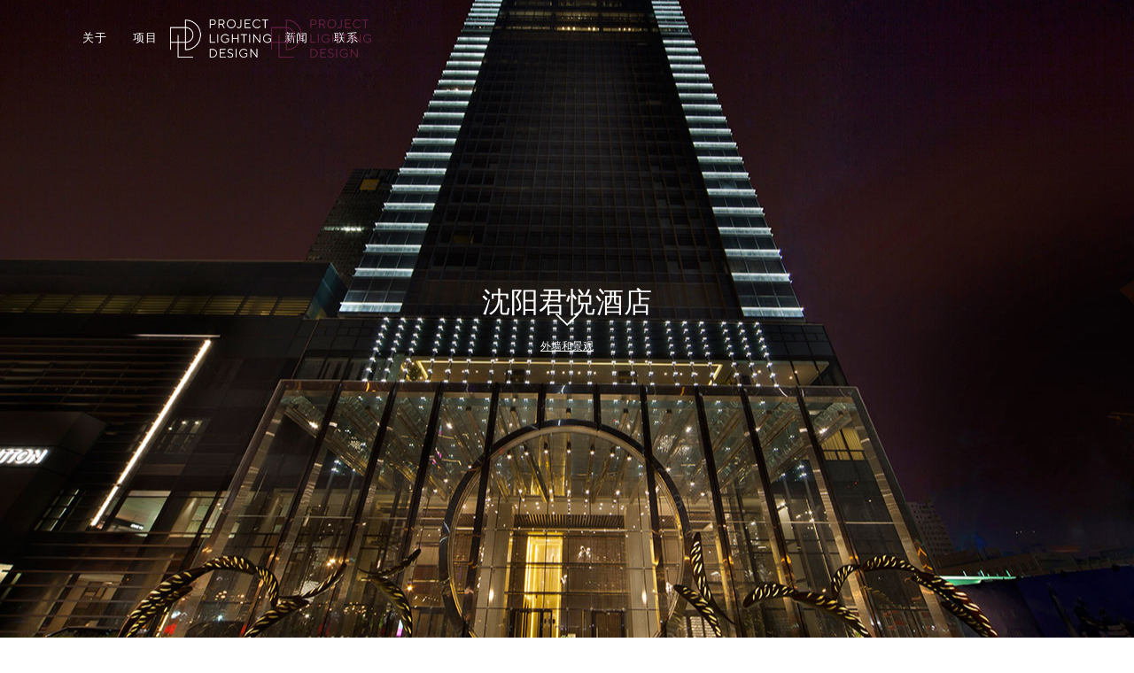

--- FILE ---
content_type: text/html
request_url: https://zh.pld.com.sg/project/grand-hyatt-shenyang
body_size: 5205
content:
<!DOCTYPE html><!-- Last Published: Fri Mar 21 2025 03:22:53 GMT+0000 (Coordinated Universal Time) --><html data-wf-domain="zh.pld.com.sg" data-wf-page="62ea207430d10745eaaa893a" data-wf-site="613ef66236aa8c1b26742a23" data-wf-collection="62ea207430d107a0a3aa88e7" data-wf-item-slug="grand-hyatt-shenyang" lang="zh" data-wg-translated="zh"><head><meta charset="utf-8"><title>Project Lighting Design</title><meta content="width=device-width, initial-scale=1" name="viewport"><link href="https://cdn.prod.website-files.com/613ef66236aa8c1b26742a23/css/pld.webflow.f5d012726.css" rel="stylesheet" type="text/css"><link href="https://fonts.googleapis.com" rel="preconnect"><link href="https://fonts.gstatic.com" rel="preconnect" crossorigin="anonymous"><script src="https://ajax.googleapis.com/ajax/libs/webfont/1.6.26/webfont.js" type="text/javascript"></script><script type="text/javascript">WebFont.load({  google: {    families: ["Montserrat:100,100italic,200,200italic,300,300italic,400,400italic,500,500italic,600,600italic,700,700italic,800,800italic,900,900italic"]  }});</script><script type="text/javascript">!function(o,c){var n=c.documentElement,t=" w-mod-";n.className+=t+"js",("ontouchstart"in o||o.DocumentTouch&&c instanceof DocumentTouch)&&(n.className+=t+"touch")}(window,document);</script><link href="https://cdn.prod.website-files.com/613ef66236aa8c1b26742a23/62b56411c00a4a617c953bd6_PLD-favicon.png" rel="shortcut icon" type="image/x-icon"><link href="https://cdn.prod.website-files.com/613ef66236aa8c1b26742a23/62b56413fd674f7dc62981b8_PLD-webclip.png" rel="apple-touch-icon"><script src="https://www.google.com/recaptcha/api.js" type="text/javascript"></script><script type="application/json" id="weglot-data">{"allLanguageUrls":{"en":"https://www.pld.com.sg/project/grand-hyatt-shenyang","zh":"https://zh.pld.com.sg/project/grand-hyatt-shenyang"},"originalCanonicalUrl":"https://www.pld.com.sg/project/grand-hyatt-shenyang","originalPath":"/project/grand-hyatt-shenyang","settings":{"auto_switch":false,"auto_switch_fallback":null,"category":5,"custom_settings":{"button_style":{"with_name":true,"full_name":true,"is_dropdown":true,"with_flags":false,"flag_type":"rectangle_mat","custom_css":""},"switchers":[],"translate_search":false,"loading_bar":true,"hide_switcher":false,"translate_images":false,"subdomain":false,"wait_transition":true,"dynamic":""},"deleted_at":null,"dynamics":[],"excluded_blocks":[],"excluded_paths":[],"external_enabled":false,"host":"www.pld.com.sg","is_dns_set":false,"is_https":true,"language_from":"en","language_from_custom_flag":null,"language_from_custom_name":null,"languages":[{"connect_host_destination":{"is_dns_set":true,"created_on_aws":1658992625,"host":"zh.pld.com.sg"},"custom_code":null,"custom_flag":null,"custom_local_name":null,"custom_name":null,"enabled":true,"language_to":"zh"}],"media_enabled":false,"page_views_enabled":false,"technology_id":13,"technology_name":"Webflow","translation_engine":3,"url_type":"SUBDOMAIN","versions":{"translation":1684739572}}}</script>
<script async="" src="https://cdn.weglot.com/weglot.min.js?api_key=wg_47bfe2122f746a3e8c0e0529393b5ded9&hide_switcher=true" type="text/javascript"></script><link href="https://www.pld.com.sg/project/grand-hyatt-shenyang" hreflang="en" rel="alternate"><link href="https://zh.pld.com.sg/project/grand-hyatt-shenyang" hreflang="zh" rel="alternate"></head><body><div data-w-id="d80bae67-dbcb-79de-2707-f0f112982a9f" class="nav-block project"><div class="nav-grid-desktop"><a id="w-node-_9f24327d-ce40-2855-ebe6-f627636c3b35-eaaa893a" href="/about/about-pld" class="nav-link project">关于</a><a id="w-node-_9f24327d-ce40-2855-ebe6-f627636c3b37-eaaa893a" href="/projects" class="nav-link project">项目</a><a id="w-node-_9f24327d-ce40-2855-ebe6-f627636c3b39-eaaa893a" href="/" class="link-block-4 w-inline-block"><img src="https://cdn.prod.website-files.com/613ef66236aa8c1b26742a23/623841733006dc6c74b037aa_PLD%20Logo_Primary%20Logo_White.png" loading="lazy" srcset="https://cdn.prod.website-files.com/613ef66236aa8c1b26742a23/623841733006dc6c74b037aa_PLD%20Logo_Primary%20Logo_White-p-500.png 500w, https://cdn.prod.website-files.com/613ef66236aa8c1b26742a23/623841733006dc6c74b037aa_PLD%20Logo_Primary%20Logo_White-p-800.png 800w, https://cdn.prod.website-files.com/613ef66236aa8c1b26742a23/623841733006dc6c74b037aa_PLD%20Logo_Primary%20Logo_White-p-1080.png 1080w, https://cdn.prod.website-files.com/613ef66236aa8c1b26742a23/623841733006dc6c74b037aa_PLD%20Logo_Primary%20Logo_White-p-1600.png 1600w, https://cdn.prod.website-files.com/613ef66236aa8c1b26742a23/623841733006dc6c74b037aa_PLD%20Logo_Primary%20Logo_White-p-2000.png 2000w, https://cdn.prod.website-files.com/613ef66236aa8c1b26742a23/623841733006dc6c74b037aa_PLD%20Logo_Primary%20Logo_White-p-2600.png 2600w, https://cdn.prod.website-files.com/613ef66236aa8c1b26742a23/623841733006dc6c74b037aa_PLD%20Logo_Primary%20Logo_White.png 4246w" alt="" sizes="(max-width: 767px) 100vw, (max-width: 991px) 13vw, 11vw" class="nav-logo"><img src="https://cdn.prod.website-files.com/613ef66236aa8c1b26742a23/6205f3269c2f12edc3eb55ba_PLD%20Logo_Primary%20Logo_Pansy%20Purple.png" loading="lazy" srcset="https://cdn.prod.website-files.com/613ef66236aa8c1b26742a23/6205f3269c2f12edc3eb55ba_PLD%20Logo_Primary%20Logo_Pansy%20Purple-p-500.png 500w, https://cdn.prod.website-files.com/613ef66236aa8c1b26742a23/6205f3269c2f12edc3eb55ba_PLD%20Logo_Primary%20Logo_Pansy%20Purple-p-800.png 800w, https://cdn.prod.website-files.com/613ef66236aa8c1b26742a23/6205f3269c2f12edc3eb55ba_PLD%20Logo_Primary%20Logo_Pansy%20Purple-p-1080.png 1080w, https://cdn.prod.website-files.com/613ef66236aa8c1b26742a23/6205f3269c2f12edc3eb55ba_PLD%20Logo_Primary%20Logo_Pansy%20Purple-p-1600.png 1600w, https://cdn.prod.website-files.com/613ef66236aa8c1b26742a23/6205f3269c2f12edc3eb55ba_PLD%20Logo_Primary%20Logo_Pansy%20Purple-p-2000.png 2000w, https://cdn.prod.website-files.com/613ef66236aa8c1b26742a23/6205f3269c2f12edc3eb55ba_PLD%20Logo_Primary%20Logo_Pansy%20Purple-p-2600.png 2600w, https://cdn.prod.website-files.com/613ef66236aa8c1b26742a23/6205f3269c2f12edc3eb55ba_PLD%20Logo_Primary%20Logo_Pansy%20Purple.png 4245w" alt="" sizes="(max-width: 767px) 100vw, (max-width: 991px) 13vw, (max-width: 1439px) 11vw, 12vw" class="nav-logo-purple"></a><a id="w-node-_9f24327d-ce40-2855-ebe6-f627636c3b3b-eaaa893a" href="/press" class="nav-link project">新闻</a><a id="w-node-_9f24327d-ce40-2855-ebe6-f627636c3b3d-eaaa893a" href="/contact" class="nav-link project">联系</a></div><div class="nav-grid-mobile"><a id="w-node-_9f24327d-ce40-2855-ebe6-f627636c3b40-eaaa893a" href="/" class="link-block-5 w-inline-block"><img src="https://cdn.prod.website-files.com/613ef66236aa8c1b26742a23/623841733006dc6c74b037aa_PLD%20Logo_Primary%20Logo_White.png" loading="lazy" srcset="https://cdn.prod.website-files.com/613ef66236aa8c1b26742a23/623841733006dc6c74b037aa_PLD%20Logo_Primary%20Logo_White-p-500.png 500w, https://cdn.prod.website-files.com/613ef66236aa8c1b26742a23/623841733006dc6c74b037aa_PLD%20Logo_Primary%20Logo_White-p-800.png 800w, https://cdn.prod.website-files.com/613ef66236aa8c1b26742a23/623841733006dc6c74b037aa_PLD%20Logo_Primary%20Logo_White-p-1080.png 1080w, https://cdn.prod.website-files.com/613ef66236aa8c1b26742a23/623841733006dc6c74b037aa_PLD%20Logo_Primary%20Logo_White-p-1600.png 1600w, https://cdn.prod.website-files.com/613ef66236aa8c1b26742a23/623841733006dc6c74b037aa_PLD%20Logo_Primary%20Logo_White-p-2000.png 2000w, https://cdn.prod.website-files.com/613ef66236aa8c1b26742a23/623841733006dc6c74b037aa_PLD%20Logo_Primary%20Logo_White-p-2600.png 2600w, https://cdn.prod.website-files.com/613ef66236aa8c1b26742a23/623841733006dc6c74b037aa_PLD%20Logo_Primary%20Logo_White.png 4246w" alt="" sizes="(max-width: 479px) 100vw, (max-width: 767px) 21vw, 100vw" class="nav-logo"><img src="https://cdn.prod.website-files.com/613ef66236aa8c1b26742a23/6205f3269c2f12edc3eb55ba_PLD%20Logo_Primary%20Logo_Pansy%20Purple.png" loading="lazy" srcset="https://cdn.prod.website-files.com/613ef66236aa8c1b26742a23/6205f3269c2f12edc3eb55ba_PLD%20Logo_Primary%20Logo_Pansy%20Purple-p-500.png 500w, https://cdn.prod.website-files.com/613ef66236aa8c1b26742a23/6205f3269c2f12edc3eb55ba_PLD%20Logo_Primary%20Logo_Pansy%20Purple-p-800.png 800w, https://cdn.prod.website-files.com/613ef66236aa8c1b26742a23/6205f3269c2f12edc3eb55ba_PLD%20Logo_Primary%20Logo_Pansy%20Purple-p-1080.png 1080w, https://cdn.prod.website-files.com/613ef66236aa8c1b26742a23/6205f3269c2f12edc3eb55ba_PLD%20Logo_Primary%20Logo_Pansy%20Purple-p-1600.png 1600w, https://cdn.prod.website-files.com/613ef66236aa8c1b26742a23/6205f3269c2f12edc3eb55ba_PLD%20Logo_Primary%20Logo_Pansy%20Purple-p-2000.png 2000w, https://cdn.prod.website-files.com/613ef66236aa8c1b26742a23/6205f3269c2f12edc3eb55ba_PLD%20Logo_Primary%20Logo_Pansy%20Purple-p-2600.png 2600w, https://cdn.prod.website-files.com/613ef66236aa8c1b26742a23/6205f3269c2f12edc3eb55ba_PLD%20Logo_Primary%20Logo_Pansy%20Purple.png 4245w" alt="" sizes="(max-width: 479px) 100vw, (max-width: 767px) 21vw, 100vw" class="nav-logo-purple"></a><div id="w-node-_9f24327d-ce40-2855-ebe6-f627636c3b42-eaaa893a" data-w-id="9f24327d-ce40-2855-ebe6-f627636c3b42" class="burger-div"><div class="burger-line project"></div><div class="burger-line project"><br><br><br><br><br>‍</div><div class="burger-line project"></div></div><div id="w-node-_9f24327d-ce40-2855-ebe6-f627636c3b4c-eaaa893a" style="display:none;opacity:0" class="burger-nav-block"><div data-w-id="9f24327d-ce40-2855-ebe6-f627636c3b4d" class="close-div"><div class="close-line _1"></div><div class="close-line _2"></div></div><a href="/about/about-pld" class="nav-link">关于</a><a href="/projects" class="nav-link">项目</a><a href="/press" class="nav-link">新闻</a><a href="#" class="nav-link">联系</a></div></div></div><div id="top" style="background-image:url(&quot;https://cdn.prod.website-files.com/6206124c931f9ec060ebae4c/629f0b86129308f1144cccb9_1.jpg&quot;)" class="project-main-image"><div class="project-down-arrow-block"><a href="#1" class="w-inline-block"><img src="https://cdn.prod.website-files.com/613ef66236aa8c1b26742a23/620c5e5dc64c0da870cec69e_dropdown-arrow.svg" loading="lazy" alt="" class="project-down-arrow"></a></div><div class="project-main-image-overlay"></div><div class="project-page-main-text-div"><h2 class="project-description-h">沈阳君悦酒店</h2><div class="w-dyn-list"><div role="list" class="collection-list-3 w-dyn-items"><div role="listitem" class="w-dyn-item"><a href="/project-type/facades-landscape" class="project-type-link">外墙和景观</a></div></div></div></div></div><div id="1" class="project-description-block"><div class="project-description-div"><div id="w-node-_20ff1646-005a-8b9c-715d-0fc0b97cc4f0-eaaa893a" class="project-info-h">状态</div><div id="w-node-_632531ca-4827-f230-c243-ee79d8be4f5c-eaaa893a" class="project-info-p">已完成</div><div id="w-node-b4c8e82f-79c8-a2c7-0af4-b0321c9a448b-eaaa893a" class="project-info-h">完成年份</div><div id="w-node-_88282c12-808b-b8f0-4e93-509f0e095c0d-eaaa893a" class="project-info-p">2013</div><div id="w-node-_4ee26db3-6d95-4fd0-4240-79ce8270e6ef-eaaa893a" class="project-info-h">地点</div><div id="w-node-_2e2d8a62-a44b-9fe7-2578-7b09644bf081-eaaa893a" class="project-info-p">沈阳</div><div id="w-node-_53b9791c-2892-8f9f-d0cc-82f8d389d192-eaaa893a" class="project-info-h">客户</div><div id="w-node-_009614c4-238c-aa39-ebdb-d932e6eeccc7-eaaa893a" class="project-info-p">华润控股有限公司</div><div id="w-node-a973a69a-4a2b-1227-2c69-434fda415353-eaaa893a" class="project-info-h w-condition-invisible">合作者(S)</div><div id="w-node-_095f9f02-21c9-3d09-481c-9e46074fadf4-eaaa893a" class="project-info-p w-dyn-bind-empty"></div></div><div class="project-page-description m-t-5vw w-condition-invisible w-dyn-bind-empty w-richtext"></div></div><div class="slider_contain"><div class="wrapper w-dyn-list"><script type="text/x-wf-template" id="wf-template-98bf11ed-8fc2-361c-e0a0-2bebc2379eef">%3Cdiv%20role%3D%22listitem%22%20class%3D%22item%20w-dyn-item%20w-dyn-repeater-item%22%3E%3Ca%20href%3D%22%23%22%20class%3D%22card%20w-inline-block%20w-lightbox%22%3E%3Cdiv%20style%3D%22background-image%3Aurl(%26quot%3Bhttps%3A%2F%2Fcdn.prod.website-files.com%2F6206124c931f9ec060ebae4c%2F629f0b86129308f1144cccb9_1.jpg%26quot%3B)%22%20class%3D%22div-block-4%22%3E%3C%2Fdiv%3E%3Cscript%20type%3D%22application%2Fjson%22%20class%3D%22w-json%22%3E%7B%0A%20%20%22items%22%3A%20%5B%0A%20%20%20%20%7B%0A%20%20%20%20%20%20%22url%22%3A%20%22https%3A%2F%2Fcdn.prod.website-files.com%2F6206124c931f9ec060ebae4c%2F629f0b86129308f1144cccb9_1.jpg%22%2C%0A%20%20%20%20%20%20%22type%22%3A%20%22image%22%0A%20%20%20%20%7D%0A%20%20%5D%2C%0A%20%20%22group%22%3A%20%22project%22%0A%7D%3C%2Fscript%3E%3C%2Fa%3E%3C%2Fdiv%3E</script><div id="slider-id" role="list" class="list w-dyn-items"><div role="listitem" class="item w-dyn-item w-dyn-repeater-item"><a href="#" class="card w-inline-block w-lightbox"><div style="background-image:url(&quot;https://cdn.prod.website-files.com/6206124c931f9ec060ebae4c/629f0b86129308f1144cccb9_1.jpg&quot;)" class="div-block-4"></div><script type="application/json" class="w-json">{
  "items": [
    {
      "url": "https://cdn.prod.website-files.com/6206124c931f9ec060ebae4c/629f0b86129308f1144cccb9_1.jpg",
      "type": "image"
    }
  ],
  "group": "project"
}</script></a></div><div role="listitem" class="item w-dyn-item w-dyn-repeater-item"><a href="#" class="card w-inline-block w-lightbox"><div style="background-image:url(&quot;https://cdn.prod.website-files.com/6206124c931f9ec060ebae4c/629f0b93441bbb2290fc5c0a_2.jpg&quot;)" class="div-block-4"></div><script type="application/json" class="w-json">{
  "items": [
    {
      "url": "https://cdn.prod.website-files.com/6206124c931f9ec060ebae4c/629f0b93441bbb2290fc5c0a_2.jpg",
      "type": "image"
    }
  ],
  "group": "project"
}</script></a></div><div role="listitem" class="item w-dyn-item w-dyn-repeater-item"><a href="#" class="card w-inline-block w-lightbox"><div style="background-image:url(&quot;https://cdn.prod.website-files.com/6206124c931f9ec060ebae4c/629f0b9424870e15f8644057_3.jpg&quot;)" class="div-block-4"></div><script type="application/json" class="w-json">{
  "items": [
    {
      "url": "https://cdn.prod.website-files.com/6206124c931f9ec060ebae4c/629f0b9424870e15f8644057_3.jpg",
      "type": "image"
    }
  ],
  "group": "project"
}</script></a></div></div><div class="w-dyn-hide w-dyn-empty"><div>没有发现任何项目。</div></div></div><div class="arrow-div"><a href="#" class="arrow slider-prev w-inline-block"><img src="https://cdn.prod.website-files.com/613ef66236aa8c1b26742a23/620cb82d8100ea01fdc190dd_left-arrow.svg" loading="lazy" alt="" class="arrow_img"></a><a href="#" class="arrow slider-next w-inline-block"><img src="https://cdn.prod.website-files.com/613ef66236aa8c1b26742a23/620cb82d32df9836a54ace57_right-arrow.svg" loading="lazy" alt="" class="arrow_img"></a></div></div><div class="project-description-block awards"><div class="project-info-h m-b-10 w-condition-invisible">照明设计奖</div><div class="project-page-description m-b-3vw w-dyn-bind-empty w-richtext"></div><div class="project-info-h m-b-10 w-condition-invisible">酒店设计奖</div><div class="project-page-description w-dyn-bind-empty w-richtext"></div></div><div class="prev-next-block"><a id="w-node-_98dc2b4b-4a53-106c-c9d8-c34d0304c8e6-eaaa893a" href="/project/banyan-tree-spa-marina-bay-sands-singapore" class="prev-next-link">上一页</a><a href="#top" id="w-node-_4d9a0901-1482-c7e0-0748-f2447c83178e-eaaa893a" class="prev-next-link">回到顶部</a><a id="w-node-_16b1b9cb-639f-5a9e-5f92-92385f9059d4-eaaa893a" href="/project/naumi-hotel-singapore" class="prev-next-link">下一页</a></div><div class="footer-line"></div><div class="footer-block"><div class="w-layout-grid footer-main-grid"><div id="w-node-_65b0d804-798b-201c-65a6-519eb6a7cfc7-b6a7cfc5" class="w-layout-grid footer-grid-1"><a id="w-node-_65b0d804-798b-201c-65a6-519eb6a7cfc8-b6a7cfc5" href="#" class="w-inline-block"><img src="https://cdn.prod.website-files.com/613ef66236aa8c1b26742a23/62060d00a8ae345049048578_PLD%20Logo_Symbol_Pansy%20Purple.png" loading="lazy" sizes="(max-width: 3525px) 100vw, 3525px" srcset="https://cdn.prod.website-files.com/613ef66236aa8c1b26742a23/62060d00a8ae345049048578_PLD%20Logo_Symbol_Pansy%20Purple-p-500.png 500w, https://cdn.prod.website-files.com/613ef66236aa8c1b26742a23/62060d00a8ae345049048578_PLD%20Logo_Symbol_Pansy%20Purple-p-800.png 800w, https://cdn.prod.website-files.com/613ef66236aa8c1b26742a23/62060d00a8ae345049048578_PLD%20Logo_Symbol_Pansy%20Purple-p-1080.png 1080w, https://cdn.prod.website-files.com/613ef66236aa8c1b26742a23/62060d00a8ae345049048578_PLD%20Logo_Symbol_Pansy%20Purple.png 3525w" alt="" class="footer-logo"></a><p id="w-node-_65b0d804-798b-201c-65a6-519eb6a7cfca-b6a7cfc5" class="footer-p">Project Lighting Design 是一家位于新加坡的独立照明咨询公司。<br/><br/><br/>© 2024<br/><span class="byaqui">网站和品牌设计 </span>：Aquí Design <a href="https://www.aquidesign.com" target="_blank"><span class="byaqui">Aquí Design</span></a></p><p id="w-node-_8cf914f5-be9c-1f61-a982-39386edacbb7-b6a7cfc5" class="paragraph">Project Lighting Design是一家独立的照明顾问公司，总部设在新加坡。<br><a href="https://www.aquidesign.com" target="_blank"></a></p></div><div id="w-node-_65b0d804-798b-201c-65a6-519eb6a7cfd1-b6a7cfc5" class="w-layout-grid footer-grid-2"><p id="w-node-_65b0d804-798b-201c-65a6-519eb6a7cfd2-b6a7cfc5" class="footer-h"><strong>信息</strong></p><p id="w-node-_65b0d804-798b-201c-65a6-519eb6a7cfd5-b6a7cfc5" class="footer-info-p"><a href="/recruitment" class="footer-link">招聘信息</a><br/><a href="/privacy-policy" class="footer-link">隐私政策<br/></a><a href="/terms-and-conditions" class="footer-link">条款与细则</a></p></div><div id="w-node-_65b0d804-798b-201c-65a6-519eb6a7cfe1-b6a7cfc5" class="w-layout-grid footer-grid-3"><p id="w-node-_65b0d804-798b-201c-65a6-519eb6a7cfe2-b6a7cfc5" class="footer-h"><strong>关注我们</strong></p><div id="w-node-_65b0d804-798b-201c-65a6-519eb6a7cfe5-b6a7cfc5" class="w-layout-grid footer-sm-grid"><a id="w-node-_65b0d804-798b-201c-65a6-519eb6a7cfe6-b6a7cfc5" href="#" class="w-inline-block"><img src="https://cdn.prod.website-files.com/613ef66236aa8c1b26742a23/620610c55bd47b48ae8503d1_Facebook.png" loading="lazy" alt="" class="image-2"></a><a id="w-node-_65b0d804-798b-201c-65a6-519eb6a7cfe8-b6a7cfc5" href="#" class="w-inline-block"><img src="https://cdn.prod.website-files.com/613ef66236aa8c1b26742a23/620610c5e5b070e01a004e21_Linkedin.png" loading="lazy" alt="" class="image-2"></a></div></div><p id="w-node-_56f1d6b6-c004-8377-632c-3796f35bb982-b6a7cfc5" class="paragraph">© 1991 - 2022<br><span class="byaqui">网站和品牌设计： </span><a href="https://www.aquidesign.com" target="_blank"><span class="byaqui">Aquí Design</span></a><br></p></div></div><script src="https://d3e54v103j8qbb.cloudfront.net/js/jquery-3.5.1.min.dc5e7f18c8.js?site=613ef66236aa8c1b26742a23" type="text/javascript" integrity="sha256-9/aliU8dGd2tb6OSsuzixeV4y/faTqgFtohetphbbj0=" crossorigin="anonymous"></script><script src="https://cdn.prod.website-files.com/613ef66236aa8c1b26742a23/js/webflow.schunk.4a394eb5af8156f2.js" type="text/javascript"></script><script src="https://cdn.prod.website-files.com/613ef66236aa8c1b26742a23/js/webflow.schunk.5735dfa59d896465.js" type="text/javascript"></script><script src="https://cdn.prod.website-files.com/613ef66236aa8c1b26742a23/js/webflow.a05e25e3.c48ba1f846b4645a.js" type="text/javascript"></script>
<link rel="alternate" hreflang="en" href="https://www.pld.com.sg">
<link rel="alternate" hreflang="zh" href="https://zh.pld.com.sg">
<script type="text/javascript" src="https://cdn.weglot.com/weglot.min.js"></script>
<script>
    Weglot.initialize({
        api_key: 'wg_47bfe2122f746a3e8c0e0529393b5ded9'
    });
</script>

<script type="text/javascript" src="https://cdn.weglot.com/weglot.min.js"></script>
<script>
// init Weglot
Weglot.initialize({
	api_key: 'wg_47bfe2122f746a3e8c0e0529393b5ded9'
});

// on Weglot init
Weglot.on('initialized', ()=>{
	// get the current active language
  const currentLang = Weglot.getCurrentLang();
  // if the current active language link exists
  if(document.querySelector('.wg-element-wrapper.sw4 [lang='+currentLang+']')){
  	// click the link
  	document.querySelector('.wg-element-wrapper.sw4 [lang='+currentLang+']').click();
  }
});

// for each of the .wg-element-wrapper language links
document.querySelectorAll('.wg-element-wrapper.sw4 [lang]').forEach((link)=>{
	// add a click event listener
	link.addEventListener('click', function(e){
  	// prevent default
		e.preventDefault();
    // switch current active language after a setTimeout
    setTimeout(()=>Weglot.switchTo(this.getAttribute('lang')),700);
	});
});
</script><style>
.item {display: inline-block;}
.list {display:block !important;}
.slick-prev:hover,
.slick-prev:focus,
.slick-next:hover,
.slick-next:focus
{
    outline: none;
}
.slick-slide, .slick-slide *{ outline: none !important; }
</style>

<script type="text/javascript" src="https://cdn.jsdelivr.net/npm/slick-carousel@1.8.1/slick/slick.min.js"></script>

<script>


// when document is fully loaded
$( document ).ready(function() {


$('.list').slick({
  dots: false,
  speed: 700,
  infinite: true,
  slidesToShow: 3,
  slidesToScroll: 3,
  arrows: false,
  touchThreshold:300,
  responsive: [
    {
      // tablet
      breakpoint: 991,
      settings: {
        slidesToShow: 3
      }
    },
    {
      // mobile portrait
      breakpoint: 479,
      settings: {
        slidesToShow: 2
      }
    }
  ]
});

$('.slider-prev').click(function(){
    $("#slider-id").slick('slickPrev');
});

$('.slider-next').click(function(){
    $("#slider-id").slick('slickNext');
});


});


</script>

<style>
.project-description-h{ 
font-variant-ligatures: discretionary-ligatures;
}
</style>

<style>

@media (max-width: 991px) {
.project-main-image {
  min-height: 100vh;
  /* mobile viewport bug fix */
  min-height: -webkit-fill-available !important;
}
}

@media (max-width: 1300px) {
.project-main-image {
	min-height: 100vh;
}
}

</style></body></html>

--- FILE ---
content_type: text/css
request_url: https://cdn.prod.website-files.com/613ef66236aa8c1b26742a23/css/pld.webflow.f5d012726.css
body_size: 17383
content:
html {
  -webkit-text-size-adjust: 100%;
  -ms-text-size-adjust: 100%;
  font-family: sans-serif;
}

body {
  margin: 0;
}

article, aside, details, figcaption, figure, footer, header, hgroup, main, menu, nav, section, summary {
  display: block;
}

audio, canvas, progress, video {
  vertical-align: baseline;
  display: inline-block;
}

audio:not([controls]) {
  height: 0;
  display: none;
}

[hidden], template {
  display: none;
}

a {
  background-color: #0000;
}

a:active, a:hover {
  outline: 0;
}

abbr[title] {
  border-bottom: 1px dotted;
}

b, strong {
  font-weight: bold;
}

dfn {
  font-style: italic;
}

h1 {
  margin: .67em 0;
  font-size: 2em;
}

mark {
  color: #000;
  background: #ff0;
}

small {
  font-size: 80%;
}

sub, sup {
  vertical-align: baseline;
  font-size: 75%;
  line-height: 0;
  position: relative;
}

sup {
  top: -.5em;
}

sub {
  bottom: -.25em;
}

img {
  border: 0;
}

svg:not(:root) {
  overflow: hidden;
}

hr {
  box-sizing: content-box;
  height: 0;
}

pre {
  overflow: auto;
}

code, kbd, pre, samp {
  font-family: monospace;
  font-size: 1em;
}

button, input, optgroup, select, textarea {
  color: inherit;
  font: inherit;
  margin: 0;
}

button {
  overflow: visible;
}

button, select {
  text-transform: none;
}

button, html input[type="button"], input[type="reset"] {
  -webkit-appearance: button;
  cursor: pointer;
}

button[disabled], html input[disabled] {
  cursor: default;
}

button::-moz-focus-inner, input::-moz-focus-inner {
  border: 0;
  padding: 0;
}

input {
  line-height: normal;
}

input[type="checkbox"], input[type="radio"] {
  box-sizing: border-box;
  padding: 0;
}

input[type="number"]::-webkit-inner-spin-button, input[type="number"]::-webkit-outer-spin-button {
  height: auto;
}

input[type="search"] {
  -webkit-appearance: none;
}

input[type="search"]::-webkit-search-cancel-button, input[type="search"]::-webkit-search-decoration {
  -webkit-appearance: none;
}

legend {
  border: 0;
  padding: 0;
}

textarea {
  overflow: auto;
}

optgroup {
  font-weight: bold;
}

table {
  border-collapse: collapse;
  border-spacing: 0;
}

td, th {
  padding: 0;
}

@font-face {
  font-family: webflow-icons;
  src: url("[data-uri]") format("truetype");
  font-weight: normal;
  font-style: normal;
}

[class^="w-icon-"], [class*=" w-icon-"] {
  speak: none;
  font-variant: normal;
  text-transform: none;
  -webkit-font-smoothing: antialiased;
  -moz-osx-font-smoothing: grayscale;
  font-style: normal;
  font-weight: normal;
  line-height: 1;
  font-family: webflow-icons !important;
}

.w-icon-slider-right:before {
  content: "";
}

.w-icon-slider-left:before {
  content: "";
}

.w-icon-nav-menu:before {
  content: "";
}

.w-icon-arrow-down:before, .w-icon-dropdown-toggle:before {
  content: "";
}

.w-icon-file-upload-remove:before {
  content: "";
}

.w-icon-file-upload-icon:before {
  content: "";
}

* {
  box-sizing: border-box;
}

html {
  height: 100%;
}

body {
  color: #333;
  background-color: #fff;
  min-height: 100%;
  margin: 0;
  font-family: Arial, sans-serif;
  font-size: 14px;
  line-height: 20px;
}

img {
  vertical-align: middle;
  max-width: 100%;
  display: inline-block;
}

html.w-mod-touch * {
  background-attachment: scroll !important;
}

.w-block {
  display: block;
}

.w-inline-block {
  max-width: 100%;
  display: inline-block;
}

.w-clearfix:before, .w-clearfix:after {
  content: " ";
  grid-area: 1 / 1 / 2 / 2;
  display: table;
}

.w-clearfix:after {
  clear: both;
}

.w-hidden {
  display: none;
}

.w-button {
  color: #fff;
  line-height: inherit;
  cursor: pointer;
  background-color: #3898ec;
  border: 0;
  border-radius: 0;
  padding: 9px 15px;
  text-decoration: none;
  display: inline-block;
}

input.w-button {
  -webkit-appearance: button;
}

html[data-w-dynpage] [data-w-cloak] {
  color: #0000 !important;
}

.w-code-block {
  margin: unset;
}

pre.w-code-block code {
  all: inherit;
}

.w-optimization {
  display: contents;
}

.w-webflow-badge, .w-webflow-badge > img {
  box-sizing: unset;
  width: unset;
  height: unset;
  max-height: unset;
  max-width: unset;
  min-height: unset;
  min-width: unset;
  margin: unset;
  padding: unset;
  float: unset;
  clear: unset;
  border: unset;
  border-radius: unset;
  background: unset;
  background-image: unset;
  background-position: unset;
  background-size: unset;
  background-repeat: unset;
  background-origin: unset;
  background-clip: unset;
  background-attachment: unset;
  background-color: unset;
  box-shadow: unset;
  transform: unset;
  direction: unset;
  font-family: unset;
  font-weight: unset;
  color: unset;
  font-size: unset;
  line-height: unset;
  font-style: unset;
  font-variant: unset;
  text-align: unset;
  letter-spacing: unset;
  -webkit-text-decoration: unset;
  text-decoration: unset;
  text-indent: unset;
  text-transform: unset;
  list-style-type: unset;
  text-shadow: unset;
  vertical-align: unset;
  cursor: unset;
  white-space: unset;
  word-break: unset;
  word-spacing: unset;
  word-wrap: unset;
  transition: unset;
}

.w-webflow-badge {
  white-space: nowrap;
  cursor: pointer;
  box-shadow: 0 0 0 1px #0000001a, 0 1px 3px #0000001a;
  visibility: visible !important;
  opacity: 1 !important;
  z-index: 2147483647 !important;
  color: #aaadb0 !important;
  overflow: unset !important;
  background-color: #fff !important;
  border-radius: 3px !important;
  width: auto !important;
  height: auto !important;
  margin: 0 !important;
  padding: 6px !important;
  font-size: 12px !important;
  line-height: 14px !important;
  text-decoration: none !important;
  display: inline-block !important;
  position: fixed !important;
  inset: auto 12px 12px auto !important;
  transform: none !important;
}

.w-webflow-badge > img {
  position: unset;
  visibility: unset !important;
  opacity: 1 !important;
  vertical-align: middle !important;
  display: inline-block !important;
}

h1, h2, h3, h4, h5, h6 {
  margin-bottom: 10px;
  font-weight: bold;
}

h1 {
  margin-top: 20px;
  font-size: 38px;
  line-height: 44px;
}

h2 {
  margin-top: 20px;
  font-size: 32px;
  line-height: 36px;
}

h3 {
  margin-top: 20px;
  font-size: 24px;
  line-height: 30px;
}

h4 {
  margin-top: 10px;
  font-size: 18px;
  line-height: 24px;
}

h5 {
  margin-top: 10px;
  font-size: 14px;
  line-height: 20px;
}

h6 {
  margin-top: 10px;
  font-size: 12px;
  line-height: 18px;
}

p {
  margin-top: 0;
  margin-bottom: 10px;
}

blockquote {
  border-left: 5px solid #e2e2e2;
  margin: 0 0 10px;
  padding: 10px 20px;
  font-size: 18px;
  line-height: 22px;
}

figure {
  margin: 0 0 10px;
}

figcaption {
  text-align: center;
  margin-top: 5px;
}

ul, ol {
  margin-top: 0;
  margin-bottom: 10px;
  padding-left: 40px;
}

.w-list-unstyled {
  padding-left: 0;
  list-style: none;
}

.w-embed:before, .w-embed:after {
  content: " ";
  grid-area: 1 / 1 / 2 / 2;
  display: table;
}

.w-embed:after {
  clear: both;
}

.w-video {
  width: 100%;
  padding: 0;
  position: relative;
}

.w-video iframe, .w-video object, .w-video embed {
  border: none;
  width: 100%;
  height: 100%;
  position: absolute;
  top: 0;
  left: 0;
}

fieldset {
  border: 0;
  margin: 0;
  padding: 0;
}

button, [type="button"], [type="reset"] {
  cursor: pointer;
  -webkit-appearance: button;
  border: 0;
}

.w-form {
  margin: 0 0 15px;
}

.w-form-done {
  text-align: center;
  background-color: #ddd;
  padding: 20px;
  display: none;
}

.w-form-fail {
  background-color: #ffdede;
  margin-top: 10px;
  padding: 10px;
  display: none;
}

label {
  margin-bottom: 5px;
  font-weight: bold;
  display: block;
}

.w-input, .w-select {
  color: #333;
  vertical-align: middle;
  background-color: #fff;
  border: 1px solid #ccc;
  width: 100%;
  height: 38px;
  margin-bottom: 10px;
  padding: 8px 12px;
  font-size: 14px;
  line-height: 1.42857;
  display: block;
}

.w-input::placeholder, .w-select::placeholder {
  color: #999;
}

.w-input:focus, .w-select:focus {
  border-color: #3898ec;
  outline: 0;
}

.w-input[disabled], .w-select[disabled], .w-input[readonly], .w-select[readonly], fieldset[disabled] .w-input, fieldset[disabled] .w-select {
  cursor: not-allowed;
}

.w-input[disabled]:not(.w-input-disabled), .w-select[disabled]:not(.w-input-disabled), .w-input[readonly], .w-select[readonly], fieldset[disabled]:not(.w-input-disabled) .w-input, fieldset[disabled]:not(.w-input-disabled) .w-select {
  background-color: #eee;
}

textarea.w-input, textarea.w-select {
  height: auto;
}

.w-select {
  background-color: #f3f3f3;
}

.w-select[multiple] {
  height: auto;
}

.w-form-label {
  cursor: pointer;
  margin-bottom: 0;
  font-weight: normal;
  display: inline-block;
}

.w-radio {
  margin-bottom: 5px;
  padding-left: 20px;
  display: block;
}

.w-radio:before, .w-radio:after {
  content: " ";
  grid-area: 1 / 1 / 2 / 2;
  display: table;
}

.w-radio:after {
  clear: both;
}

.w-radio-input {
  float: left;
  margin: 3px 0 0 -20px;
  line-height: normal;
}

.w-file-upload {
  margin-bottom: 10px;
  display: block;
}

.w-file-upload-input {
  opacity: 0;
  z-index: -100;
  width: .1px;
  height: .1px;
  position: absolute;
  overflow: hidden;
}

.w-file-upload-default, .w-file-upload-uploading, .w-file-upload-success {
  color: #333;
  display: inline-block;
}

.w-file-upload-error {
  margin-top: 10px;
  display: block;
}

.w-file-upload-default.w-hidden, .w-file-upload-uploading.w-hidden, .w-file-upload-error.w-hidden, .w-file-upload-success.w-hidden {
  display: none;
}

.w-file-upload-uploading-btn {
  cursor: pointer;
  background-color: #fafafa;
  border: 1px solid #ccc;
  margin: 0;
  padding: 8px 12px;
  font-size: 14px;
  font-weight: normal;
  display: flex;
}

.w-file-upload-file {
  background-color: #fafafa;
  border: 1px solid #ccc;
  flex-grow: 1;
  justify-content: space-between;
  margin: 0;
  padding: 8px 9px 8px 11px;
  display: flex;
}

.w-file-upload-file-name {
  font-size: 14px;
  font-weight: normal;
  display: block;
}

.w-file-remove-link {
  cursor: pointer;
  width: auto;
  height: auto;
  margin-top: 3px;
  margin-left: 10px;
  padding: 3px;
  display: block;
}

.w-icon-file-upload-remove {
  margin: auto;
  font-size: 10px;
}

.w-file-upload-error-msg {
  color: #ea384c;
  padding: 2px 0;
  display: inline-block;
}

.w-file-upload-info {
  padding: 0 12px;
  line-height: 38px;
  display: inline-block;
}

.w-file-upload-label {
  cursor: pointer;
  background-color: #fafafa;
  border: 1px solid #ccc;
  margin: 0;
  padding: 8px 12px;
  font-size: 14px;
  font-weight: normal;
  display: inline-block;
}

.w-icon-file-upload-icon, .w-icon-file-upload-uploading {
  width: 20px;
  margin-right: 8px;
  display: inline-block;
}

.w-icon-file-upload-uploading {
  height: 20px;
}

.w-container {
  max-width: 940px;
  margin-left: auto;
  margin-right: auto;
}

.w-container:before, .w-container:after {
  content: " ";
  grid-area: 1 / 1 / 2 / 2;
  display: table;
}

.w-container:after {
  clear: both;
}

.w-container .w-row {
  margin-left: -10px;
  margin-right: -10px;
}

.w-row:before, .w-row:after {
  content: " ";
  grid-area: 1 / 1 / 2 / 2;
  display: table;
}

.w-row:after {
  clear: both;
}

.w-row .w-row {
  margin-left: 0;
  margin-right: 0;
}

.w-col {
  float: left;
  width: 100%;
  min-height: 1px;
  padding-left: 10px;
  padding-right: 10px;
  position: relative;
}

.w-col .w-col {
  padding-left: 0;
  padding-right: 0;
}

.w-col-1 {
  width: 8.33333%;
}

.w-col-2 {
  width: 16.6667%;
}

.w-col-3 {
  width: 25%;
}

.w-col-4 {
  width: 33.3333%;
}

.w-col-5 {
  width: 41.6667%;
}

.w-col-6 {
  width: 50%;
}

.w-col-7 {
  width: 58.3333%;
}

.w-col-8 {
  width: 66.6667%;
}

.w-col-9 {
  width: 75%;
}

.w-col-10 {
  width: 83.3333%;
}

.w-col-11 {
  width: 91.6667%;
}

.w-col-12 {
  width: 100%;
}

.w-hidden-main {
  display: none !important;
}

@media screen and (max-width: 991px) {
  .w-container {
    max-width: 728px;
  }

  .w-hidden-main {
    display: inherit !important;
  }

  .w-hidden-medium {
    display: none !important;
  }

  .w-col-medium-1 {
    width: 8.33333%;
  }

  .w-col-medium-2 {
    width: 16.6667%;
  }

  .w-col-medium-3 {
    width: 25%;
  }

  .w-col-medium-4 {
    width: 33.3333%;
  }

  .w-col-medium-5 {
    width: 41.6667%;
  }

  .w-col-medium-6 {
    width: 50%;
  }

  .w-col-medium-7 {
    width: 58.3333%;
  }

  .w-col-medium-8 {
    width: 66.6667%;
  }

  .w-col-medium-9 {
    width: 75%;
  }

  .w-col-medium-10 {
    width: 83.3333%;
  }

  .w-col-medium-11 {
    width: 91.6667%;
  }

  .w-col-medium-12 {
    width: 100%;
  }

  .w-col-stack {
    width: 100%;
    left: auto;
    right: auto;
  }
}

@media screen and (max-width: 767px) {
  .w-hidden-main, .w-hidden-medium {
    display: inherit !important;
  }

  .w-hidden-small {
    display: none !important;
  }

  .w-row, .w-container .w-row {
    margin-left: 0;
    margin-right: 0;
  }

  .w-col {
    width: 100%;
    left: auto;
    right: auto;
  }

  .w-col-small-1 {
    width: 8.33333%;
  }

  .w-col-small-2 {
    width: 16.6667%;
  }

  .w-col-small-3 {
    width: 25%;
  }

  .w-col-small-4 {
    width: 33.3333%;
  }

  .w-col-small-5 {
    width: 41.6667%;
  }

  .w-col-small-6 {
    width: 50%;
  }

  .w-col-small-7 {
    width: 58.3333%;
  }

  .w-col-small-8 {
    width: 66.6667%;
  }

  .w-col-small-9 {
    width: 75%;
  }

  .w-col-small-10 {
    width: 83.3333%;
  }

  .w-col-small-11 {
    width: 91.6667%;
  }

  .w-col-small-12 {
    width: 100%;
  }
}

@media screen and (max-width: 479px) {
  .w-container {
    max-width: none;
  }

  .w-hidden-main, .w-hidden-medium, .w-hidden-small {
    display: inherit !important;
  }

  .w-hidden-tiny {
    display: none !important;
  }

  .w-col {
    width: 100%;
  }

  .w-col-tiny-1 {
    width: 8.33333%;
  }

  .w-col-tiny-2 {
    width: 16.6667%;
  }

  .w-col-tiny-3 {
    width: 25%;
  }

  .w-col-tiny-4 {
    width: 33.3333%;
  }

  .w-col-tiny-5 {
    width: 41.6667%;
  }

  .w-col-tiny-6 {
    width: 50%;
  }

  .w-col-tiny-7 {
    width: 58.3333%;
  }

  .w-col-tiny-8 {
    width: 66.6667%;
  }

  .w-col-tiny-9 {
    width: 75%;
  }

  .w-col-tiny-10 {
    width: 83.3333%;
  }

  .w-col-tiny-11 {
    width: 91.6667%;
  }

  .w-col-tiny-12 {
    width: 100%;
  }
}

.w-widget {
  position: relative;
}

.w-widget-map {
  width: 100%;
  height: 400px;
}

.w-widget-map label {
  width: auto;
  display: inline;
}

.w-widget-map img {
  max-width: inherit;
}

.w-widget-map .gm-style-iw {
  text-align: center;
}

.w-widget-map .gm-style-iw > button {
  display: none !important;
}

.w-widget-twitter {
  overflow: hidden;
}

.w-widget-twitter-count-shim {
  vertical-align: top;
  text-align: center;
  background: #fff;
  border: 1px solid #758696;
  border-radius: 3px;
  width: 28px;
  height: 20px;
  display: inline-block;
  position: relative;
}

.w-widget-twitter-count-shim * {
  pointer-events: none;
  -webkit-user-select: none;
  user-select: none;
}

.w-widget-twitter-count-shim .w-widget-twitter-count-inner {
  text-align: center;
  color: #999;
  font-family: serif;
  font-size: 15px;
  line-height: 12px;
  position: relative;
}

.w-widget-twitter-count-shim .w-widget-twitter-count-clear {
  display: block;
  position: relative;
}

.w-widget-twitter-count-shim.w--large {
  width: 36px;
  height: 28px;
}

.w-widget-twitter-count-shim.w--large .w-widget-twitter-count-inner {
  font-size: 18px;
  line-height: 18px;
}

.w-widget-twitter-count-shim:not(.w--vertical) {
  margin-left: 5px;
  margin-right: 8px;
}

.w-widget-twitter-count-shim:not(.w--vertical).w--large {
  margin-left: 6px;
}

.w-widget-twitter-count-shim:not(.w--vertical):before, .w-widget-twitter-count-shim:not(.w--vertical):after {
  content: " ";
  pointer-events: none;
  border: solid #0000;
  width: 0;
  height: 0;
  position: absolute;
  top: 50%;
  left: 0;
}

.w-widget-twitter-count-shim:not(.w--vertical):before {
  border-width: 4px;
  border-color: #75869600 #5d6c7b #75869600 #75869600;
  margin-top: -4px;
  margin-left: -9px;
}

.w-widget-twitter-count-shim:not(.w--vertical).w--large:before {
  border-width: 5px;
  margin-top: -5px;
  margin-left: -10px;
}

.w-widget-twitter-count-shim:not(.w--vertical):after {
  border-width: 4px;
  border-color: #fff0 #fff #fff0 #fff0;
  margin-top: -4px;
  margin-left: -8px;
}

.w-widget-twitter-count-shim:not(.w--vertical).w--large:after {
  border-width: 5px;
  margin-top: -5px;
  margin-left: -9px;
}

.w-widget-twitter-count-shim.w--vertical {
  width: 61px;
  height: 33px;
  margin-bottom: 8px;
}

.w-widget-twitter-count-shim.w--vertical:before, .w-widget-twitter-count-shim.w--vertical:after {
  content: " ";
  pointer-events: none;
  border: solid #0000;
  width: 0;
  height: 0;
  position: absolute;
  top: 100%;
  left: 50%;
}

.w-widget-twitter-count-shim.w--vertical:before {
  border-width: 5px;
  border-color: #5d6c7b #75869600 #75869600;
  margin-left: -5px;
}

.w-widget-twitter-count-shim.w--vertical:after {
  border-width: 4px;
  border-color: #fff #fff0 #fff0;
  margin-left: -4px;
}

.w-widget-twitter-count-shim.w--vertical .w-widget-twitter-count-inner {
  font-size: 18px;
  line-height: 22px;
}

.w-widget-twitter-count-shim.w--vertical.w--large {
  width: 76px;
}

.w-background-video {
  color: #fff;
  height: 500px;
  position: relative;
  overflow: hidden;
}

.w-background-video > video {
  object-fit: cover;
  z-index: -100;
  background-position: 50%;
  background-size: cover;
  width: 100%;
  height: 100%;
  margin: auto;
  position: absolute;
  inset: -100%;
}

.w-background-video > video::-webkit-media-controls-start-playback-button {
  -webkit-appearance: none;
  display: none !important;
}

.w-background-video--control {
  background-color: #0000;
  padding: 0;
  position: absolute;
  bottom: 1em;
  right: 1em;
}

.w-background-video--control > [hidden] {
  display: none !important;
}

.w-slider {
  text-align: center;
  clear: both;
  -webkit-tap-highlight-color: #0000;
  tap-highlight-color: #0000;
  background: #ddd;
  height: 300px;
  position: relative;
}

.w-slider-mask {
  z-index: 1;
  white-space: nowrap;
  height: 100%;
  display: block;
  position: relative;
  left: 0;
  right: 0;
  overflow: hidden;
}

.w-slide {
  vertical-align: top;
  white-space: normal;
  text-align: left;
  width: 100%;
  height: 100%;
  display: inline-block;
  position: relative;
}

.w-slider-nav {
  z-index: 2;
  text-align: center;
  -webkit-tap-highlight-color: #0000;
  tap-highlight-color: #0000;
  height: 40px;
  margin: auto;
  padding-top: 10px;
  position: absolute;
  inset: auto 0 0;
}

.w-slider-nav.w-round > div {
  border-radius: 100%;
}

.w-slider-nav.w-num > div {
  font-size: inherit;
  line-height: inherit;
  width: auto;
  height: auto;
  padding: .2em .5em;
}

.w-slider-nav.w-shadow > div {
  box-shadow: 0 0 3px #3336;
}

.w-slider-nav-invert {
  color: #fff;
}

.w-slider-nav-invert > div {
  background-color: #2226;
}

.w-slider-nav-invert > div.w-active {
  background-color: #222;
}

.w-slider-dot {
  cursor: pointer;
  background-color: #fff6;
  width: 1em;
  height: 1em;
  margin: 0 3px .5em;
  transition: background-color .1s, color .1s;
  display: inline-block;
  position: relative;
}

.w-slider-dot.w-active {
  background-color: #fff;
}

.w-slider-dot:focus {
  outline: none;
  box-shadow: 0 0 0 2px #fff;
}

.w-slider-dot:focus.w-active {
  box-shadow: none;
}

.w-slider-arrow-left, .w-slider-arrow-right {
  cursor: pointer;
  color: #fff;
  -webkit-tap-highlight-color: #0000;
  tap-highlight-color: #0000;
  -webkit-user-select: none;
  user-select: none;
  width: 80px;
  margin: auto;
  font-size: 40px;
  position: absolute;
  inset: 0;
  overflow: hidden;
}

.w-slider-arrow-left [class^="w-icon-"], .w-slider-arrow-right [class^="w-icon-"], .w-slider-arrow-left [class*=" w-icon-"], .w-slider-arrow-right [class*=" w-icon-"] {
  position: absolute;
}

.w-slider-arrow-left:focus, .w-slider-arrow-right:focus {
  outline: 0;
}

.w-slider-arrow-left {
  z-index: 3;
  right: auto;
}

.w-slider-arrow-right {
  z-index: 4;
  left: auto;
}

.w-icon-slider-left, .w-icon-slider-right {
  width: 1em;
  height: 1em;
  margin: auto;
  inset: 0;
}

.w-slider-aria-label {
  clip: rect(0 0 0 0);
  border: 0;
  width: 1px;
  height: 1px;
  margin: -1px;
  padding: 0;
  position: absolute;
  overflow: hidden;
}

.w-slider-force-show {
  display: block !important;
}

.w-dropdown {
  text-align: left;
  z-index: 900;
  margin-left: auto;
  margin-right: auto;
  display: inline-block;
  position: relative;
}

.w-dropdown-btn, .w-dropdown-toggle, .w-dropdown-link {
  vertical-align: top;
  color: #222;
  text-align: left;
  white-space: nowrap;
  margin-left: auto;
  margin-right: auto;
  padding: 20px;
  text-decoration: none;
  position: relative;
}

.w-dropdown-toggle {
  -webkit-user-select: none;
  user-select: none;
  cursor: pointer;
  padding-right: 40px;
  display: inline-block;
}

.w-dropdown-toggle:focus {
  outline: 0;
}

.w-icon-dropdown-toggle {
  width: 1em;
  height: 1em;
  margin: auto 20px auto auto;
  position: absolute;
  top: 0;
  bottom: 0;
  right: 0;
}

.w-dropdown-list {
  background: #ddd;
  min-width: 100%;
  display: none;
  position: absolute;
}

.w-dropdown-list.w--open {
  display: block;
}

.w-dropdown-link {
  color: #222;
  padding: 10px 20px;
  display: block;
}

.w-dropdown-link.w--current {
  color: #0082f3;
}

.w-dropdown-link:focus {
  outline: 0;
}

@media screen and (max-width: 767px) {
  .w-nav-brand {
    padding-left: 10px;
  }
}

.w-lightbox-backdrop {
  cursor: auto;
  letter-spacing: normal;
  text-indent: 0;
  text-shadow: none;
  text-transform: none;
  visibility: visible;
  white-space: normal;
  word-break: normal;
  word-spacing: normal;
  word-wrap: normal;
  color: #fff;
  text-align: center;
  z-index: 2000;
  opacity: 0;
  -webkit-user-select: none;
  -moz-user-select: none;
  -webkit-tap-highlight-color: transparent;
  background: #000000e6;
  outline: 0;
  font-family: Helvetica Neue, Helvetica, Ubuntu, Segoe UI, Verdana, sans-serif;
  font-size: 17px;
  font-style: normal;
  font-weight: 300;
  line-height: 1.2;
  list-style: disc;
  position: fixed;
  inset: 0;
  -webkit-transform: translate(0);
}

.w-lightbox-backdrop, .w-lightbox-container {
  -webkit-overflow-scrolling: touch;
  height: 100%;
  overflow: auto;
}

.w-lightbox-content {
  height: 100vh;
  position: relative;
  overflow: hidden;
}

.w-lightbox-view {
  opacity: 0;
  width: 100vw;
  height: 100vh;
  position: absolute;
}

.w-lightbox-view:before {
  content: "";
  height: 100vh;
}

.w-lightbox-group, .w-lightbox-group .w-lightbox-view, .w-lightbox-group .w-lightbox-view:before {
  height: 86vh;
}

.w-lightbox-frame, .w-lightbox-view:before {
  vertical-align: middle;
  display: inline-block;
}

.w-lightbox-figure {
  margin: 0;
  position: relative;
}

.w-lightbox-group .w-lightbox-figure {
  cursor: pointer;
}

.w-lightbox-img {
  width: auto;
  max-width: none;
  height: auto;
}

.w-lightbox-image {
  float: none;
  max-width: 100vw;
  max-height: 100vh;
  display: block;
}

.w-lightbox-group .w-lightbox-image {
  max-height: 86vh;
}

.w-lightbox-caption {
  text-align: left;
  text-overflow: ellipsis;
  white-space: nowrap;
  background: #0006;
  padding: .5em 1em;
  position: absolute;
  bottom: 0;
  left: 0;
  right: 0;
  overflow: hidden;
}

.w-lightbox-embed {
  width: 100%;
  height: 100%;
  position: absolute;
  inset: 0;
}

.w-lightbox-control {
  cursor: pointer;
  background-position: center;
  background-repeat: no-repeat;
  background-size: 24px;
  width: 4em;
  transition: all .3s;
  position: absolute;
  top: 0;
}

.w-lightbox-left {
  background-image: url("[data-uri]");
  display: none;
  bottom: 0;
  left: 0;
}

.w-lightbox-right {
  background-image: url("[data-uri]");
  display: none;
  bottom: 0;
  right: 0;
}

.w-lightbox-close {
  background-image: url("[data-uri]");
  background-size: 18px;
  height: 2.6em;
  right: 0;
}

.w-lightbox-strip {
  white-space: nowrap;
  padding: 0 1vh;
  line-height: 0;
  position: absolute;
  bottom: 0;
  left: 0;
  right: 0;
  overflow: auto hidden;
}

.w-lightbox-item {
  box-sizing: content-box;
  cursor: pointer;
  width: 10vh;
  padding: 2vh 1vh;
  display: inline-block;
  -webkit-transform: translate3d(0, 0, 0);
}

.w-lightbox-active {
  opacity: .3;
}

.w-lightbox-thumbnail {
  background: #222;
  height: 10vh;
  position: relative;
  overflow: hidden;
}

.w-lightbox-thumbnail-image {
  position: absolute;
  top: 0;
  left: 0;
}

.w-lightbox-thumbnail .w-lightbox-tall {
  width: 100%;
  top: 50%;
  transform: translate(0, -50%);
}

.w-lightbox-thumbnail .w-lightbox-wide {
  height: 100%;
  left: 50%;
  transform: translate(-50%);
}

.w-lightbox-spinner {
  box-sizing: border-box;
  border: 5px solid #0006;
  border-radius: 50%;
  width: 40px;
  height: 40px;
  margin-top: -20px;
  margin-left: -20px;
  animation: .8s linear infinite spin;
  position: absolute;
  top: 50%;
  left: 50%;
}

.w-lightbox-spinner:after {
  content: "";
  border: 3px solid #0000;
  border-bottom-color: #fff;
  border-radius: 50%;
  position: absolute;
  inset: -4px;
}

.w-lightbox-hide {
  display: none;
}

.w-lightbox-noscroll {
  overflow: hidden;
}

@media (min-width: 768px) {
  .w-lightbox-content {
    height: 96vh;
    margin-top: 2vh;
  }

  .w-lightbox-view, .w-lightbox-view:before {
    height: 96vh;
  }

  .w-lightbox-group, .w-lightbox-group .w-lightbox-view, .w-lightbox-group .w-lightbox-view:before {
    height: 84vh;
  }

  .w-lightbox-image {
    max-width: 96vw;
    max-height: 96vh;
  }

  .w-lightbox-group .w-lightbox-image {
    max-width: 82.3vw;
    max-height: 84vh;
  }

  .w-lightbox-left, .w-lightbox-right {
    opacity: .5;
    display: block;
  }

  .w-lightbox-close {
    opacity: .8;
  }

  .w-lightbox-control:hover {
    opacity: 1;
  }
}

.w-lightbox-inactive, .w-lightbox-inactive:hover {
  opacity: 0;
}

.w-richtext:before, .w-richtext:after {
  content: " ";
  grid-area: 1 / 1 / 2 / 2;
  display: table;
}

.w-richtext:after {
  clear: both;
}

.w-richtext[contenteditable="true"]:before, .w-richtext[contenteditable="true"]:after {
  white-space: initial;
}

.w-richtext ol, .w-richtext ul {
  overflow: hidden;
}

.w-richtext .w-richtext-figure-selected.w-richtext-figure-type-video div:after, .w-richtext .w-richtext-figure-selected[data-rt-type="video"] div:after, .w-richtext .w-richtext-figure-selected.w-richtext-figure-type-image div, .w-richtext .w-richtext-figure-selected[data-rt-type="image"] div {
  outline: 2px solid #2895f7;
}

.w-richtext figure.w-richtext-figure-type-video > div:after, .w-richtext figure[data-rt-type="video"] > div:after {
  content: "";
  display: none;
  position: absolute;
  inset: 0;
}

.w-richtext figure {
  max-width: 60%;
  position: relative;
}

.w-richtext figure > div:before {
  cursor: default !important;
}

.w-richtext figure img {
  width: 100%;
}

.w-richtext figure figcaption.w-richtext-figcaption-placeholder {
  opacity: .6;
}

.w-richtext figure div {
  color: #0000;
  font-size: 0;
}

.w-richtext figure.w-richtext-figure-type-image, .w-richtext figure[data-rt-type="image"] {
  display: table;
}

.w-richtext figure.w-richtext-figure-type-image > div, .w-richtext figure[data-rt-type="image"] > div {
  display: inline-block;
}

.w-richtext figure.w-richtext-figure-type-image > figcaption, .w-richtext figure[data-rt-type="image"] > figcaption {
  caption-side: bottom;
  display: table-caption;
}

.w-richtext figure.w-richtext-figure-type-video, .w-richtext figure[data-rt-type="video"] {
  width: 60%;
  height: 0;
}

.w-richtext figure.w-richtext-figure-type-video iframe, .w-richtext figure[data-rt-type="video"] iframe {
  width: 100%;
  height: 100%;
  position: absolute;
  top: 0;
  left: 0;
}

.w-richtext figure.w-richtext-figure-type-video > div, .w-richtext figure[data-rt-type="video"] > div {
  width: 100%;
}

.w-richtext figure.w-richtext-align-center {
  clear: both;
  margin-left: auto;
  margin-right: auto;
}

.w-richtext figure.w-richtext-align-center.w-richtext-figure-type-image > div, .w-richtext figure.w-richtext-align-center[data-rt-type="image"] > div {
  max-width: 100%;
}

.w-richtext figure.w-richtext-align-normal {
  clear: both;
}

.w-richtext figure.w-richtext-align-fullwidth {
  text-align: center;
  clear: both;
  width: 100%;
  max-width: 100%;
  margin-left: auto;
  margin-right: auto;
  display: block;
}

.w-richtext figure.w-richtext-align-fullwidth > div {
  padding-bottom: inherit;
  display: inline-block;
}

.w-richtext figure.w-richtext-align-fullwidth > figcaption {
  display: block;
}

.w-richtext figure.w-richtext-align-floatleft {
  float: left;
  clear: none;
  margin-right: 15px;
}

.w-richtext figure.w-richtext-align-floatright {
  float: right;
  clear: none;
  margin-left: 15px;
}

.w-nav {
  z-index: 1000;
  background: #ddd;
  position: relative;
}

.w-nav:before, .w-nav:after {
  content: " ";
  grid-area: 1 / 1 / 2 / 2;
  display: table;
}

.w-nav:after {
  clear: both;
}

.w-nav-brand {
  float: left;
  color: #333;
  text-decoration: none;
  position: relative;
}

.w-nav-link {
  vertical-align: top;
  color: #222;
  text-align: left;
  margin-left: auto;
  margin-right: auto;
  padding: 20px;
  text-decoration: none;
  display: inline-block;
  position: relative;
}

.w-nav-link.w--current {
  color: #0082f3;
}

.w-nav-menu {
  float: right;
  position: relative;
}

[data-nav-menu-open] {
  text-align: center;
  background: #c8c8c8;
  min-width: 200px;
  position: absolute;
  top: 100%;
  left: 0;
  right: 0;
  overflow: visible;
  display: block !important;
}

.w--nav-link-open {
  display: block;
  position: relative;
}

.w-nav-overlay {
  width: 100%;
  display: none;
  position: absolute;
  top: 100%;
  left: 0;
  right: 0;
  overflow: hidden;
}

.w-nav-overlay [data-nav-menu-open] {
  top: 0;
}

.w-nav[data-animation="over-left"] .w-nav-overlay {
  width: auto;
}

.w-nav[data-animation="over-left"] .w-nav-overlay, .w-nav[data-animation="over-left"] [data-nav-menu-open] {
  z-index: 1;
  top: 0;
  right: auto;
}

.w-nav[data-animation="over-right"] .w-nav-overlay {
  width: auto;
}

.w-nav[data-animation="over-right"] .w-nav-overlay, .w-nav[data-animation="over-right"] [data-nav-menu-open] {
  z-index: 1;
  top: 0;
  left: auto;
}

.w-nav-button {
  float: right;
  cursor: pointer;
  -webkit-tap-highlight-color: #0000;
  tap-highlight-color: #0000;
  -webkit-user-select: none;
  user-select: none;
  padding: 18px;
  font-size: 24px;
  display: none;
  position: relative;
}

.w-nav-button:focus {
  outline: 0;
}

.w-nav-button.w--open {
  color: #fff;
  background-color: #c8c8c8;
}

.w-nav[data-collapse="all"] .w-nav-menu {
  display: none;
}

.w-nav[data-collapse="all"] .w-nav-button, .w--nav-dropdown-open, .w--nav-dropdown-toggle-open {
  display: block;
}

.w--nav-dropdown-list-open {
  position: static;
}

@media screen and (max-width: 991px) {
  .w-nav[data-collapse="medium"] .w-nav-menu {
    display: none;
  }

  .w-nav[data-collapse="medium"] .w-nav-button {
    display: block;
  }
}

@media screen and (max-width: 767px) {
  .w-nav[data-collapse="small"] .w-nav-menu {
    display: none;
  }

  .w-nav[data-collapse="small"] .w-nav-button {
    display: block;
  }

  .w-nav-brand {
    padding-left: 10px;
  }
}

@media screen and (max-width: 479px) {
  .w-nav[data-collapse="tiny"] .w-nav-menu {
    display: none;
  }

  .w-nav[data-collapse="tiny"] .w-nav-button {
    display: block;
  }
}

.w-tabs {
  position: relative;
}

.w-tabs:before, .w-tabs:after {
  content: " ";
  grid-area: 1 / 1 / 2 / 2;
  display: table;
}

.w-tabs:after {
  clear: both;
}

.w-tab-menu {
  position: relative;
}

.w-tab-link {
  vertical-align: top;
  text-align: left;
  cursor: pointer;
  color: #222;
  background-color: #ddd;
  padding: 9px 30px;
  text-decoration: none;
  display: inline-block;
  position: relative;
}

.w-tab-link.w--current {
  background-color: #c8c8c8;
}

.w-tab-link:focus {
  outline: 0;
}

.w-tab-content {
  display: block;
  position: relative;
  overflow: hidden;
}

.w-tab-pane {
  display: none;
  position: relative;
}

.w--tab-active {
  display: block;
}

@media screen and (max-width: 479px) {
  .w-tab-link {
    display: block;
  }
}

.w-ix-emptyfix:after {
  content: "";
}

@keyframes spin {
  0% {
    transform: rotate(0);
  }

  100% {
    transform: rotate(360deg);
  }
}

.w-dyn-empty {
  background-color: #ddd;
  padding: 10px;
}

.w-dyn-hide, .w-dyn-bind-empty, .w-condition-invisible {
  display: none !important;
}

.wf-layout-layout {
  display: grid;
}

.w-code-component > * {
  width: 100%;
  height: 100%;
  position: absolute;
  top: 0;
  left: 0;
}

:root {
  --purple: #692145;
  --white: white;
  --silver: #999;
}

.w-layout-grid {
  grid-row-gap: 16px;
  grid-column-gap: 16px;
  grid-template-rows: auto auto;
  grid-template-columns: 1fr 1fr;
  grid-auto-columns: 1fr;
  display: grid;
}

.w-form-formrecaptcha {
  margin-bottom: 8px;
}

h1 {
  color: var(--purple);
  margin-top: 20px;
  margin-bottom: 10px;
  font-family: Ttnorms, sans-serif;
  font-size: 35px;
  font-weight: 400;
  line-height: 45px;
}

h2 {
  color: var(--purple);
  margin-top: 20px;
  margin-bottom: 10px;
  font-family: Ttnorms, sans-serif;
  font-size: 32px;
  font-weight: 400;
  line-height: 36px;
}

h3 {
  color: var(--purple);
  margin-top: 20px;
  margin-bottom: 10px;
  font-family: Dmsans, sans-serif;
  font-size: 25px;
  font-weight: 400;
  line-height: 35px;
}

h4 {
  color: var(--purple);
  margin-top: 10px;
  margin-bottom: 10px;
  font-family: Dmsans, sans-serif;
  font-size: 20px;
  font-weight: 400;
  line-height: 28px;
}

h5 {
  color: var(--purple);
  margin-top: 10px;
  margin-bottom: 10px;
  font-family: Dmsans, sans-serif;
  font-size: 10px;
  font-weight: 400;
  line-height: 20px;
}

h6 {
  color: var(--purple);
  margin-top: 10px;
  margin-bottom: 10px;
  font-family: Dmsans, sans-serif;
  font-size: 15px;
  font-weight: 700;
  line-height: 18px;
}

p {
  color: var(--purple);
  margin-bottom: 10px;
  font-family: Dmsans, sans-serif;
  font-size: 14px;
  line-height: 22px;
}

a {
  color: var(--purple);
  text-decoration: underline;
}

.body {
  background-color: #fcfcfc;
  height: auto;
}

.landing-h1 {
  color: #623657;
  text-align: center;
  letter-spacing: 5px;
  margin-top: 70px;
  margin-bottom: 70px;
  font-family: Montserrat, sans-serif;
  font-size: 25px;
  font-weight: 300;
  line-height: 35px;
}

.landing-h2 {
  color: #623657;
  text-align: center;
  font-family: Montserrat, sans-serif;
  font-size: 16px;
  font-weight: 500;
}

.form-block {
  text-align: center;
  flex-direction: column;
  justify-content: center;
  height: auto;
  margin-top: 25px;
  margin-bottom: 70px;
  display: flex;
}

.form {
  grid-column-gap: 20px;
  grid-row-gap: 20px;
  flex-direction: row;
  grid-template-rows: auto auto;
  grid-template-columns: auto auto auto auto;
  grid-auto-columns: 1fr;
  justify-content: flex-start;
  align-items: flex-start;
  height: auto;
  display: grid;
}

.text-field {
  width: 20vw;
  margin-bottom: 0;
  margin-right: 0;
  font-family: Montserrat, sans-serif;
  font-size: 13px;
}

.submit-button {
  background-color: #623657;
  margin-top: 0;
  font-family: Montserrat, sans-serif;
  font-size: 13px;
}

.success-message {
  background-color: #0000;
  padding: 0;
  font-family: Montserrat, sans-serif;
}

.error-message {
  background-color: #0000;
  margin-top: 3vh;
  padding: 0 1vw;
  position: relative;
  inset: 0% auto auto 0%;
}

.text-block-3 {
  color: #f14e4e;
  margin-top: 4vh;
  font-family: Montserrat, sans-serif;
  font-size: 10px;
}

.address-p {
  color: #623657;
  text-align: center;
  font-family: Montserrat, sans-serif;
  font-size: 13px;
}

.address-grid {
  grid-column-gap: 4vw;
  grid-template-rows: auto;
  grid-template-columns: auto auto;
  grid-auto-flow: row;
}

.div-block-3 {
  object-fit: fill;
  flex-direction: column;
  justify-content: center;
  align-items: center;
  min-height: 100vh;
  padding-top: 5vw;
  padding-bottom: 5vw;
  display: flex;
}

.landing-logo {
  height: 19vh;
}

.address-h {
  color: #623657;
  text-align: center;
  font-family: Montserrat, sans-serif;
  font-weight: 600;
}

.link-1 {
  color: #623657;
  text-decoration: underline;
}

.recaptcha {
  margin-bottom: 0;
}

.text-block-8 {
  color: #623657;
}

.nav-grid-desktop {
  grid-column-gap: 0px;
  grid-row-gap: 0px;
  grid-template-rows: auto;
  grid-template-columns: 1fr 1fr 1fr 2fr 1fr 1fr 1fr;
  grid-auto-columns: 1fr;
  grid-auto-flow: row;
  display: grid;
}

.nav-logo {
  z-index: 1;
  height: 6vh;
  position: relative;
}

.nav-link {
  letter-spacing: .5px;
  font-family: Ttnorms, sans-serif;
  font-size: 13px;
  font-weight: 400;
  text-decoration: none;
}

.nav-link:hover, .nav-link.w--current, .nav-link.current {
  text-decoration: underline;
}

.nav-link.project {
  color: var(--white);
}

.footer-block {
  padding: 3vw;
  overflow: hidden;
}

.nav-block {
  z-index: 10;
  background-color: var(--white);
  flex-direction: column;
  justify-content: center;
  height: 12vh;
  padding-left: 3vh;
  padding-right: 3vh;
  display: flex;
  position: fixed;
  inset: 0% 0% auto;
}

.nav-block.project {
  background-color: #0000;
  position: fixed;
}

.footer-main-grid {
  grid-column-gap: 5vw;
  grid-row-gap: 5vw;
  grid-template-rows: auto;
  grid-template-columns: 2fr 1fr 1fr;
}

.footer-grid-1 {
  grid-column-gap: 3vw;
  grid-row-gap: 3vw;
  grid-template-rows: auto;
  grid-template-columns: max-content 1fr;
}

.footer-logo {
  width: 60px;
}

.footer-grid-2 {
  grid-column-gap: 0px;
  grid-row-gap: 1vw;
  grid-template-rows: max-content auto;
  grid-template-columns: 1fr;
}

.footer-info-p {
  line-height: 30px;
}

.footer-h {
  margin-bottom: 0;
}

.footer-grid-3 {
  grid-column-gap: 0px;
  grid-row-gap: 1vw;
  grid-template-rows: max-content auto;
  grid-template-columns: 1fr;
  display: none;
}

.footer-sm-grid {
  grid-template-rows: max-content;
  grid-template-columns: max-content max-content;
  margin-top: 5px;
}

.image-2 {
  height: 15px;
}

.left-arrow, .right-arrow {
  display: none;
}

.slide-nav {
  font-size: 8px;
  display: block;
  position: absolute;
  inset: 17vh 1vh auto auto;
  transform: rotate(90deg);
}

.slider {
  background-color: #0000;
  height: 100%;
  padding: 12vh 3vh 3vh;
  position: absolute;
  inset: 0%;
}

.home-hero-image {
  background-image: url("https://d3e54v103j8qbb.cloudfront.net/img/background-image.svg");
  background-position: 50%;
  background-size: cover;
  height: 100%;
  padding: 3vh;
}

.collection-item, .slide, .collection-list-wrapper, .collection-list {
  height: 100%;
}

.home-hero-h {
  z-index: 2;
  color: var(--white);
  margin-bottom: 3vh;
  margin-left: 3vh;
  margin-right: 10vh;
  font-family: Dmsans, sans-serif;
  font-size: 30px;
  line-height: 40px;
  position: absolute;
  inset: auto auto 0% 0%;
}

.home-hero-number {
  z-index: 2;
  color: var(--white);
  letter-spacing: 3px;
  margin-bottom: 3vh;
  margin-left: 3vh;
  margin-right: 3vh;
  font-family: Dmsans, sans-serif;
  font-size: 16px;
  line-height: 16px;
  position: absolute;
  inset: auto 0% 0% auto;
}

.project-nav {
  z-index: 10;
  background-color: var(--purple);
  flex-direction: row;
  justify-content: center;
  align-items: center;
  height: 7vh;
  margin-top: 12vh;
  display: flex;
  position: fixed;
  inset: 0% 0% auto;
}

.dropdown-label {
  color: var(--white);
  letter-spacing: .5px;
  font-family: Ttnorms, sans-serif;
  font-size: 12px;
}

.dropdown-arrow {
  color: var(--white);
  margin-left: 8px;
}

.about-dropdown-link {
  background-color: var(--white);
  color: var(--purple);
  text-align: center;
  letter-spacing: .5px;
  text-transform: uppercase;
  padding-top: 5px;
  padding-bottom: 5px;
  font-family: Dmsans, sans-serif;
  font-size: 13px;
}

.about-dropdown-link:hover {
  text-decoration: underline;
}

.about-dropdown-link.w--current {
  color: var(--purple);
  text-decoration: underline;
}

.dropdown-list {
  box-shadow: 1px 1px 3px #000;
}

.dropdown-list.w--open {
  background-color: var(--white);
  padding: 10px;
  box-shadow: 0 0 3px 1px #0003;
}

.dropdown-list.type {
  right: -64px;
}

.project-nav-wrapper {
  width: 600px;
  height: 7vh;
  display: flex;
}

.project-block {
  padding: 23vh 3vw 3vw;
}

.project-collection-list {
  grid-column-gap: 3vh;
  grid-row-gap: 3vh;
  grid-template-rows: auto auto;
  grid-template-columns: 1fr 1fr 1fr;
  grid-auto-columns: 1fr;
  display: grid;
}

.project-thumbnail-image {
  background-image: url("https://d3e54v103j8qbb.cloudfront.net/img/background-image.svg");
  background-position: 50%;
  background-size: cover;
  flex-direction: column;
  justify-content: center;
  align-items: flex-start;
  height: 30vw;
  display: flex;
  position: relative;
}

.link-block {
  width: 100%;
  text-decoration: none;
  position: relative;
}

.project-thumbnail-overlay {
  background-image: linear-gradient(#00000080, #00000080);
  flex-direction: column;
  justify-content: center;
  align-items: flex-start;
  width: 100%;
  height: 100%;
  display: none;
  position: relative;
  inset: 0%;
}

.project-thumbnail-name {
  color: var(--white);
  margin-top: 10px;
  margin-bottom: 0;
  font-family: Ttnorms, sans-serif;
}

.project-thumbnail-location {
  color: var(--white);
  letter-spacing: 1px;
  text-transform: uppercase;
  margin-top: 20px;
  margin-bottom: 7px;
  font-family: Dmsans, sans-serif;
  font-size: 12px;
  font-weight: 400;
}

.collection-item-2 {
  position: relative;
}

.project-thumbnail-text-div {
  z-index: 1;
  padding-left: 3vh;
  padding-right: 3vh;
  display: none;
  position: absolute;
}

.project-main-image {
  background-image: url("https://d3e54v103j8qbb.cloudfront.net/img/background-image.svg");
  background-position: 50%;
  background-size: cover;
  flex-direction: column;
  justify-content: center;
  align-items: center;
  height: 100vh;
  display: flex;
  position: relative;
}

.project-description-block {
  padding: 7vh 20vw;
}

.project-description-block.awards {
  padding-top: 0;
  padding-bottom: 15vh;
}

.project-description-div {
  grid-column-gap: 5vw;
  grid-row-gap: 10px;
  grid-template-rows: auto auto auto auto auto;
  grid-template-columns: max-content 1fr;
  grid-auto-columns: 1fr;
  display: grid;
}

.project-info-h {
  color: var(--silver);
  text-transform: uppercase;
  margin-bottom: 0;
  font-family: Dmsans, sans-serif;
  font-size: 13px;
}

.project-info-h.m-b-10 {
  margin-bottom: 10px;
}

.project-description-h {
  color: var(--white);
  text-align: center;
  margin-top: 0;
  margin-bottom: 20px;
  line-height: 40px;
}

.nav-grid-mobile {
  grid-template-rows: auto;
  grid-template-columns: 1fr 1fr 2fr 1fr 1fr;
  grid-auto-columns: 1fr;
  display: none;
}

.dropdown {
  z-index: 9;
  display: block;
}

.dropdown-2, .dropdown-3 {
  z-index: 9;
}

.slider_contain {
  padding-bottom: 7vh;
}

.slider_contain.press {
  margin-left: 2.5vw;
  margin-right: 2.5vw;
  padding-bottom: 5vh;
}

.list {
  justify-content: space-around;
  display: flex;
}

.wrapper {
  margin-left: .5vw;
  margin-right: .5vw;
  overflow: hidden;
}

.item {
  display: flex;
}

.card {
  margin-left: .5vw;
  margin-right: .5vw;
}

.about-subnav {
  z-index: 10;
  background-color: var(--purple);
  flex-direction: column;
  justify-content: center;
  align-items: center;
  height: 7vh;
  margin-top: 12vh;
  display: flex;
  position: fixed;
  inset: 0% 0% auto;
}

.about-nav-wrapper {
  justify-content: space-between;
  width: 75%;
  display: flex;
}

.about-nav-link {
  color: var(--white);
  letter-spacing: .5px;
  text-transform: uppercase;
  font-family: Ttnorms, sans-serif;
  font-size: 12px;
  text-decoration: none;
}

.about-nav-link:hover, .about-nav-link.w--current, .about-nav-link.current {
  text-decoration: underline;
}

.hero-image {
  background-image: url("https://cdn.prod.website-files.com/613ef66236aa8c1b26742a23/626b96ae2828b30baa986479_10%20Lobby_Lounge_Bar_Pendant_01.png");
  background-position: 50% 28%;
  background-size: cover;
  height: 20vw;
  margin-top: 19vh;
}

.hero-image.contact-hero-image {
  background-image: url("https://cdn.prod.website-files.com/613ef66236aa8c1b26742a23/626b979f047f99bd77423436_18%20Bar%2081%20Details%201.png");
  background-position: 50% 0;
  margin-top: 12vh;
}

.hero-image.contact {
  background-image: none;
  justify-content: center;
  height: 30vw;
  margin-top: 12vh;
  display: flex;
}

.hero-image.about {
  background-image: url("https://cdn.prod.website-files.com/613ef66236aa8c1b26742a23/626b980f7de596a57e207e3a_24%20Evian%20Spa%20detail%202.png");
  background-position: 50% 70%;
  background-size: 100%;
}

.hero-image.philosophy {
  background-image: url("https://cdn.prod.website-files.com/613ef66236aa8c1b26742a23/626b9a084e7105072fec7a18_05%20Elephant_Wall_Detail_2.png");
  background-position: 50% 80%;
}

.hero-image.approach {
  background-image: url("https://cdn.prod.website-files.com/613ef66236aa8c1b26742a23/626b95e609659878cf41f8a9_27%20Evian%20Spa%20Detail%203.png");
  background-position: 50% 70%;
}

.hero-image.clients {
  background-image: url("https://cdn.prod.website-files.com/613ef66236aa8c1b26742a23/626b9946047f99efb3423aae_13%20Lobby_Lounge_Herricane_Lamp_01.png");
  background-position: 50%;
}

.hero-image.our-offices.hide {
  display: none;
}

.hero-image.tnc-hero-image {
  background-image: url("https://cdn.prod.website-files.com/613ef66236aa8c1b26742a23/626b973c7a3df18b6503eefa_05%20Detail%201.png");
  background-position: 50% 70%;
  margin-top: 12vh;
}

.about-text-block {
  padding: 10vh 20vw;
}

.about-text-block.margin-top {
  margin-top: 19vh;
}

.about-text-block.margin-top.offices {
  padding-bottom: 5vh;
}

.about-h {
  text-align: center;
  margin-top: 0;
  margin-bottom: 5vh;
}

.about-p {
  white-space: normal;
  margin-bottom: 5vh;
  font-weight: 400;
  text-decoration: none;
}

.footer-line {
  background-color: var(--purple);
  width: 94vw;
  height: 1px;
  margin-left: 3vw;
  margin-right: 3vw;
}

.client-logo-block {
  padding: 0 20vw 15vh;
}

.client-logo {
  filter: grayscale();
  background-image: url("https://d3e54v103j8qbb.cloudfront.net/img/background-image.svg");
  background-position: 50%;
  background-repeat: no-repeat;
  background-size: contain;
  width: 12vw;
  max-width: 12vw;
  height: 6vw;
  max-height: 6vw;
}

.client-logo:hover {
  filter: none;
}

.clients-collection-list {
  grid-column-gap: 5vw;
  grid-row-gap: 5vw;
  grid-template-rows: auto auto;
  grid-template-columns: 1fr 1fr 1fr;
  grid-auto-columns: 1fr;
  display: grid;
}

.dropdown-toggle {
  align-items: center;
  height: 7vh;
  padding-right: 20px;
  display: flex;
}

.collaborators-tab {
  color: var(--purple);
  background-color: #0000;
}

.collaborators-tab.w--current {
  background-color: #0000;
  text-decoration: underline;
}

.tabs-menu {
  justify-content: center;
  margin-bottom: 10vh;
  display: flex;
}

.collaborators-tabs-p {
  text-align: center;
  font-family: Dmsans, sans-serif;
}

.arrow-div {
  flex-direction: row;
  justify-content: space-between;
  padding-top: 2vh;
  padding-left: 3vw;
  padding-right: 3vw;
  display: flex;
}

.arrow_img {
  width: 3vw;
  margin-bottom: 5px;
}

.div-block-4 {
  background-image: url("https://d3e54v103j8qbb.cloudfront.net/img/background-image.svg");
  background-position: 50%;
  background-size: cover;
  width: 32vw;
  min-width: 32vw;
  height: 20vw;
  min-height: 20vw;
}

.project-down-arrow-block {
  z-index: 10;
  flex-direction: column;
  align-items: center;
  padding-top: 3vh;
  padding-bottom: 3vh;
  display: flex;
  position: absolute;
  inset: auto 0% 0%;
}

.project-down-arrow {
  width: 2vw;
}

.speech-bubble-tail {
  width: 30px;
  position: absolute;
  top: -19px;
}

.speech-bubble-tail.type {
  left: 111px;
}

.speech-bubble-tail.location {
  left: 86px;
}

.speech-bubble-tail.status {
  left: 65px;
}

.project-thumbnail-text-div-mobile {
  z-index: 1;
  padding-left: 3vh;
  display: none;
  position: absolute;
}

.team-grid-block {
  padding: 0 20vw 15vh;
}

.team-collection-list {
  grid-column-gap: 2vw;
  grid-row-gap: 2vw;
  grid-template-rows: auto auto;
  grid-template-columns: 1fr 1fr 1fr;
  grid-auto-columns: 1fr;
  display: grid;
}

.team-thumbnail-photo {
  filter: grayscale();
  background-image: url("https://d3e54v103j8qbb.cloudfront.net/img/background-image.svg");
  background-position: 50%;
  background-size: cover;
  height: 25vw;
  position: relative;
}

.team-collection-item {
  width: 100%;
}

.team-thumbnail-text-div {
  background-image: linear-gradient(#69214599, #69214599);
  padding: 1vw;
  position: absolute;
  inset: auto 0% 0%;
}

.team-thumbnail-h {
  color: var(--white);
  margin-top: 5px;
  margin-bottom: 0;
}

.team-thumbnail-h2 {
  color: var(--white);
  letter-spacing: .1ch;
  text-transform: uppercase;
  margin-top: 0;
  margin-bottom: 0;
}

.team-thumbnail-div {
  position: relative;
}

.paragraph {
  display: none;
}

.footer-p {
  width: 25em;
  margin-bottom: 0;
  font-size: 13px;
  line-height: 20px;
}

.dropdown-list-about {
  box-shadow: 1px 1px 3px #000;
}

.dropdown-list-about.w--open {
  background-color: var(--white);
  padding: 10px;
  top: 75px;
  box-shadow: 0 0 3px 1px #0003;
}

.dropdown-toggle-about {
  align-items: center;
  height: 7vh;
  padding-right: 20px;
  display: none;
}

.team-thumbnail-text-div-mobile {
  background-image: linear-gradient(#69214599, #69214599);
  padding: 1vw;
  display: none;
  position: absolute;
  inset: auto 0% 0%;
}

.team-member-block {
  flex-direction: column;
  align-items: center;
  margin-top: 19vh;
  padding: 7vh 15vw 10vh;
  display: flex;
}

.team-h {
  text-align: center;
}

.team-subh {
  color: var(--silver);
  text-align: center;
  text-transform: uppercase;
  margin-bottom: 0;
  font-family: Ttnorms, sans-serif;
  font-size: 12px;
}

.team-grid {
  grid-column-gap: 5vw;
  grid-row-gap: 5vw;
  grid-template-rows: auto;
  grid-template-columns: 1fr 40vw;
  width: 100%;
  min-height: 30vw;
  margin-top: 5vw;
  margin-bottom: 5vw;
  position: relative;
}

.team-photo {
  background-image: url("https://d3e54v103j8qbb.cloudfront.net/img/background-image.svg");
  background-position: 50%;
  background-size: cover;
  height: 30vw;
}

.team-p {
  margin-bottom: 0;
}

.team-line {
  background-color: var(--purple);
  width: 70vw;
  height: 1px;
  margin-left: 15vw;
  margin-right: 15vw;
}

.text-block-9 {
  font-family: Dmsans, sans-serif;
  text-decoration: underline;
  position: relative;
}

.text-block-9:hover {
  left: 3px;
}

.link-block-2 {
  text-decoration: none;
}

.link-block-2:hover {
  text-decoration: underline;
}

.collection-list-wrapper-2 {
  margin-top: 20px;
}

.offices-block {
  padding: 0 5vw 15vh;
}

.offices-grid {
  grid-column-gap: 5vw;
  grid-row-gap: 2vw;
  grid-template-rows: auto;
  grid-template-columns: 1fr 1fr 1fr;
  grid-auto-flow: row;
}

.offices-image {
  background-color: #f2f2f2;
  height: 25vw;
}

.offices-image.singapore {
  background-image: url("https://cdn.prod.website-files.com/613ef66236aa8c1b26742a23/626a59e30b345c2c1f39debd_Singapore%20Office.jpeg");
  background-position: 100%;
  background-size: cover;
}

.offices-image.thailand {
  background-image: url("https://cdn.prod.website-files.com/613ef66236aa8c1b26742a23/626a59e3b2ab2c74c7b92806_Thailand%20Office.jpeg");
  background-position: 50%;
  background-size: cover;
}

.offices-image.dubai {
  background-image: url("https://cdn.prod.website-files.com/613ef66236aa8c1b26742a23/626a59e3d59ab569457b3ce5_Dubai%20Office.jpeg");
  background-position: 50%;
  background-size: cover;
}

.offices-subgrid {
  grid-column-gap: 2vw;
  grid-row-gap: 2vw;
  grid-template-rows: max-content max-content auto;
  grid-template-columns: 1fr;
}

.offices-h {
  text-align: left;
  margin-top: 0;
  margin-bottom: 0;
}

.link-block-3 {
  width: 100%;
  height: 100%;
}

.contact-form-section {
  margin: 10vh 10vw 15vh;
}

.form-block-2 {
  width: 60vw;
  margin-bottom: 0;
}

.our-offices-h {
  text-align: center;
  margin-top: 0;
  margin-bottom: 5vw;
}

.section-2 {
  margin-bottom: 10vh;
  margin-left: 10vw;
  margin-right: 10vw;
}

.our-offices-text-div {
  background-color: var(--purple);
  align-items: center;
  padding: 3vw;
  display: flex;
}

.contact-button {
  border: 1px solid var(--purple);
  background-color: var(--white);
  color: var(--purple);
  border-radius: 1px;
  font-family: Dmsans, sans-serif;
}

.text-field-2 {
  border: 1px solid var(--purple);
  color: var(--purple);
  margin-bottom: 0;
  font-family: Dmsans, sans-serif;
}

.grid-2 {
  grid-column-gap: 1vw;
  grid-row-gap: 1vw;
  grid-template-rows: auto auto auto auto auto auto;
  position: relative;
}

.contact-p {
  text-align: center;
}

.paragraph-4 {
  color: var(--white);
  margin-bottom: 0;
  font-size: 13px;
  font-weight: 400;
}

.project-main-image-overlay {
  background-image: linear-gradient(#0006, #0006);
  position: absolute;
  inset: 0%;
}

.project-page-main-text-div {
  max-width: 60%;
  position: relative;
}

.collection-list-3 {
  justify-content: center;
  display: flex;
}

.project-type-link {
  color: var(--white);
  text-transform: uppercase;
  margin: 10px;
  font-family: Dmsans, sans-serif;
  font-size: 12px;
  font-weight: 400;
}

.project-info-p {
  color: var(--purple);
  text-transform: none;
  margin-bottom: 0;
  font-family: Dmsans, sans-serif;
  font-size: 13px;
}

.project-page-description.m-b-3vw {
  margin-bottom: 3vw;
}

.project-page-description.m-t-5vw {
  margin-top: 5vw;
}

.footer-link {
  font-size: 13px;
}

.paragraph-5 {
  color: #aeaeae;
  text-align: right;
  margin-bottom: 0;
  font-size: 12px;
  line-height: 18px;
}

.our-offices-grid {
  grid-column-gap: 0px;
  grid-row-gap: 0px;
  grid-template-rows: auto;
  grid-template-columns: 1fr 2fr;
  margin-bottom: 5vw;
}

.our-offices-grid._2 {
  grid-template-columns: 2fr 1fr;
}

.text-span {
  font-weight: 700;
}

.contact-us-grid {
  grid-column-gap: 5vw;
  grid-row-gap: 5vw;
  grid-template-rows: auto auto auto;
  grid-template-columns: 1fr;
}

.contact-h {
  text-align: center;
  margin-top: 0;
  margin-bottom: 0;
}

.div-block-5 {
  background-image: linear-gradient(#0000004d, #0000004d);
  position: absolute;
  inset: 0%;
}

.nav-logo-purple {
  position: absolute;
  inset: 0%;
}

.link-block-4 {
  position: relative;
}

.prev-next-block {
  grid-column-gap: 16px;
  grid-row-gap: 16px;
  grid-template-rows: auto;
  grid-template-columns: 1fr 1fr 1fr;
  grid-auto-columns: 1fr;
  justify-content: space-between;
  padding-bottom: 5vw;
  padding-left: 20vw;
  padding-right: 20vw;
  display: grid;
}

.prev-next-link {
  font-family: Dmsans, sans-serif;
  font-size: 13px;
}

.home-hero-link {
  width: 100%;
  height: 100%;
}

.recaptcha-2 {
  margin-top: 1vw;
  margin-bottom: 1vw;
}

.main-div {
  flex-direction: column;
  justify-content: center;
  align-items: center;
  min-height: 100vh;
  display: flex;
  position: relative;
}

.press-text-div {
  width: 50%;
  margin-bottom: 5vh;
  margin-left: 3vw;
  margin-right: 3vw;
}

.press-text-div.awards {
  margin-left: 0;
  margin-right: 0;
}

.press-h {
  text-align: left;
  margin-top: 0;
  margin-bottom: 2vh;
}

.press-p {
  margin-bottom: 0;
}

.awards-collection-list {
  grid-column-gap: 3vh;
  grid-row-gap: 3vh;
  grid-template-rows: auto auto;
  grid-template-columns: 1fr 1fr;
  grid-auto-columns: 1fr;
  display: grid;
}

.awards-tn-image {
  background-image: url("https://d3e54v103j8qbb.cloudfront.net/img/background-image.svg");
  background-position: 50%;
  background-size: cover;
  flex-direction: column;
  justify-content: center;
  align-items: flex-start;
  height: 100%;
  min-height: 30vw;
  display: flex;
  position: relative;
}

.awards-tn-overlay {
  background-image: linear-gradient(#00000080, #00000080);
  flex-direction: column;
  justify-content: center;
  align-items: flex-start;
  position: absolute;
  inset: 0%;
}

.awards-text-div {
  z-index: 1;
  flex-direction: column;
  justify-content: space-between;
  height: 100%;
  min-height: 100%;
  padding: 3vh;
  display: flex;
  position: relative;
}

.awards-rich-text {
  color: var(--white);
  font-family: Dmsans, sans-serif;
}

.awards-rich-text p {
  color: var(--white);
  font-size: 12px;
  line-height: 15px;
}

.awards-rich-text h2, .awards-rich-text h4, .awards-rich-text h3, .awards-rich-text h5 {
  color: var(--white);
}

.awards-tn-link {
  color: var(--white);
  letter-spacing: 1px;
  text-transform: uppercase;
  margin-top: 20px;
  margin-bottom: 0;
  font-family: Dmsans, sans-serif;
  font-size: 12px;
  font-weight: 400;
}

.awards-tn-location {
  color: var(--white);
  letter-spacing: 1px;
  text-transform: uppercase;
  margin-top: 0;
  margin-bottom: 0;
  font-family: Dmsans, sans-serif;
  font-size: 12px;
  font-weight: 400;
}

.awards-tn-location.purple {
  color: var(--purple);
  margin-top: 0;
}

.awards-tn-project-name {
  color: var(--white);
  margin-top: 10px;
  margin-bottom: 30px;
  font-family: Ttnorms, sans-serif;
}

.awards-tn-project-name.purple {
  color: var(--purple);
  margin-bottom: 0;
}

.press-block {
  padding-top: 5vh;
}

.press-block.hide {
  display: none;
}

.awards-block {
  padding: 16vh 3vw 3vw;
}

.press-tn-image {
  background-image: url("https://d3e54v103j8qbb.cloudfront.net/img/background-image.svg");
  background-position: 50%;
  background-size: cover;
  width: 30vw;
  min-width: 30vw;
  min-height: 20vw;
  position: relative;
}

.press-card {
  height: 100%;
  margin-left: .5vw;
  margin-right: .5vw;
  display: flex;
}

.press-slider-wrapper {
  overflow: hidden;
}

.arrow-div-2 {
  flex-direction: row;
  justify-content: space-between;
  padding-top: 2vh;
  padding-left: .5vw;
  padding-right: .5vw;
  display: flex;
}

.collection-list-wrapper-3 {
  margin-bottom: 10vw;
  margin-left: 3vw;
  margin-right: 3vw;
}

.collection-item-3 {
  border-top: 1px solid var(--purple);
  border-bottom: 1px none var(--purple);
}

.press-item-div {
  justify-content: space-between;
  align-items: flex-end;
  padding-top: 20px;
  padding-bottom: 25px;
  display: flex;
}

.collection-list-5 {
  border-bottom: 1px solid var(--purple);
}

.press-item-text-div {
  margin-right: 5vw;
}

.contact-image {
  background-image: url("https://cdn.prod.website-files.com/613ef66236aa8c1b26742a23/626a5c84300a020771e773d3__25A5352-Edit-compressed-3.jpg");
  background-position: 50% 0;
  background-size: cover;
  width: 50%;
}

.contact-image._2 {
  background-image: url("https://cdn.prod.website-files.com/613ef66236aa8c1b26742a23/626a5bbe1cd413309b4d581b_Master_2_PLDB_13_Group.JPG");
  background-position: 70% 40%;
  background-size: 120%;
}

.recruitment-grid {
  grid-column-gap: 5vw;
  grid-row-gap: 5vw;
  grid-template-rows: auto;
}

.recruitment-h {
  margin-top: 0;
  margin-bottom: 0;
}

.rich-text-block {
  font-family: Dmsans, sans-serif;
}

.rich-text-block li {
  color: var(--purple);
  font-family: Dmsans, sans-serif;
}

.rich-text-block h5 {
  font-size: 14px;
  font-weight: 700;
}

.tnc-text-block {
  padding: 10vh 20vw;
}

.byaqui {
  font-size: 11px;
}

.team-notable-projs-img {
  background-image: url("https://d3e54v103j8qbb.cloudfront.net/img/background-image.svg");
  background-position: 50%;
  background-size: cover;
  width: 40vw;
  height: 30vw;
  margin-top: 45px;
  position: absolute;
  inset: 0% 0% 0% auto;
}

.collection-item-4 {
  margin-bottom: 5px;
}

.projects-breadcrumb {
  color: var(--purple);
  text-align: center;
  letter-spacing: .5px;
  text-transform: uppercase;
  white-space: normal;
  margin-bottom: 4vh;
  font-family: Ttnorms, sans-serif;
  font-size: 12px;
  font-weight: 400;
  text-decoration: none;
}

.static-map {
  width: 100%;
  height: 100%;
}

.map-div {
  width: 100%;
  height: 35vw;
}

.success-message-2 {
  background-color: #0000;
}

.text-block-10 {
  color: var(--purple);
  font-family: Dmsans, sans-serif;
}

.text-block-11 {
  color: var(--white);
  text-align: center;
  font-family: Dmsans, sans-serif;
}

.error-message-2 {
  background-color: var(--purple);
}

.home-hero-award {
  z-index: 2;
  color: var(--white);
  margin: 3vh 10vh 3vh 3vh;
  font-family: Dmsans, sans-serif;
  font-size: 14px;
  position: absolute;
  inset: 0% auto auto 0%;
}

.wg-selector-3 {
  color: #000;
  padding: 10px;
  font-weight: 700;
  text-decoration: none;
  position: relative;
  overflow: hidden;
}

.wg-selector-3.w--current {
  cursor: default;
}

.wg-selector-3.s1 {
  color: #ff6640;
}

.wg-selector3-text-lang2 {
  text-transform: uppercase;
  font-family: Ttnorms, sans-serif;
  font-size: 13px;
  font-weight: 400;
}

.wg-selector-3-line-fill {
  background-color: #000;
  width: 100%;
  height: 100%;
}

.wg-selector-3-line-fill.f2 {
  background-color: var(--purple);
  position: absolute;
  inset: 0% auto auto 0%;
  transform: translate(-100%);
}

.wg-selector-3-line-fill.f1 {
  background-color: var(--silver);
  position: relative;
}

.wg-element-wrapper {
  align-items: center;
  display: flex;
  position: relative;
}

.wg-element-wrapper.sw4.hide {
  display: none;
}

.wg-selector3-text-lang1 {
  text-transform: uppercase;
  font-family: Ttnorms, sans-serif;
  font-size: 13px;
  font-weight: 400;
}

.wg-selector-3-line {
  width: 1rem;
  height: 1px;
  position: relative;
  overflow: hidden;
}

.wg-code {
  display: none;
}

@media screen and (min-width: 1280px) {
  .landing-h1 {
    margin-top: 60px;
    margin-bottom: 60px;
    font-size: 25px;
  }

  .text-field, .submit-button, .address-p {
    font-size: 13px;
  }

  .div-block-3 {
    height: auto;
  }

  .slide-nav {
    right: 2vh;
  }

  .about-nav-wrapper {
    width: 70%;
  }

  .hero-image.contact {
    justify-content: center;
    display: flex;
  }

  .offices-subgrid {
    grid-row-gap: 2vw;
  }

  .contact-image {
    width: 50%;
  }
}

@media screen and (min-width: 1440px) {
  .body {
    margin-top: 0;
  }

  .landing-h1 {
    margin-top: 6vh;
    margin-bottom: 6vh;
  }

  .form-block {
    margin-top: 3vh;
  }

  .form {
    grid-column-gap: 1.5vw;
    grid-row-gap: 1.5vw;
  }

  .address-p {
    line-height: 1.4vw;
  }

  .div-block-3 {
    height: auto;
  }

  .project-description-div {
    flex-direction: column;
  }

  .about-nav-wrapper {
    width: 60%;
  }

  .arrow-div {
    justify-content: space-between;
    padding-top: 2vw;
    padding-left: 3vw;
    padding-right: 3vw;
    display: flex;
  }

  .arrow_img {
    width: 2.5vw;
  }

  .offices-p {
    margin-bottom: 0;
  }

  .contact-us-grid {
    grid-column-gap: 3vw;
    grid-row-gap: 3vw;
  }

  .arrow-div-2 {
    justify-content: space-between;
    padding-top: 2vw;
    display: flex;
  }
}

@media screen and (max-width: 991px) {
  .landing-h1 {
    margin-top: 50px;
    margin-bottom: 50px;
  }

  .landing-h2 {
    padding-top: 0;
  }

  .form {
    flex-direction: column;
    align-items: center;
    display: flex;
  }

  .text-field {
    text-align: center;
    width: 55vw;
    margin-bottom: 0;
    margin-right: 0;
  }

  .address-p {
    font-size: 13px;
  }

  .address-grid {
    grid-column-gap: 6vw;
    grid-row-gap: 16px;
    grid-template-rows: auto;
    grid-template-columns: auto auto;
    grid-auto-columns: 1fr;
    justify-content: center;
    align-items: center;
    margin-left: 0;
    margin-right: 0;
    padding-left: 0;
    display: grid;
    position: static;
  }

  .div-block-2 {
    flex-direction: column;
    align-items: center;
    display: flex;
  }

  .landing-logo {
    height: 140px;
  }

  .nav-grid-desktop {
    grid-template-columns: 2fr 1fr 1fr 1fr 1fr 1fr;
  }

  .footer-main-grid {
    grid-template-columns: 3fr 1fr 1fr;
  }

  .footer-grid-1 {
    grid-column-gap: 20px;
    grid-row-gap: 20px;
  }

  .project-block {
    padding-left: 3vw;
    padding-right: 3vw;
  }

  .project-collection-list {
    grid-column-gap: 3vw;
    grid-row-gap: 3vw;
    grid-template-columns: 1fr 1fr;
  }

  .project-thumbnail-image {
    height: 45vw;
  }

  .project-thumbnail-overlay {
    opacity: 0;
  }

  .project-thumbnail-name {
    color: var(--purple);
    margin-top: 0;
    font-size: 22px;
    line-height: 32px;
  }

  .project-thumbnail-location {
    color: var(--purple);
    margin-top: 20px;
    margin-bottom: 5px;
  }

  .project-thumbnail-location.white {
    color: var(--white);
  }

  .project-thumbnail-location.grey {
    color: var(--silver);
  }

  .project-thumbnail-text-div {
    opacity: 0;
  }

  .project-main-image {
    height: 90vh;
  }

  .project-description-block {
    padding: 50px 10vw;
  }

  .project-description-block.awards {
    padding-bottom: 100px;
  }

  .slider_contain {
    padding-bottom: 50px;
  }

  .wrapper, .card {
    margin-left: 1vw;
    margin-right: 1vw;
  }

  .about-nav-wrapper {
    width: 96%;
  }

  .about-nav-link {
    font-size: 11px;
  }

  .about-text-block {
    padding: 10vw;
  }

  .client-logo-block {
    padding-left: 10vw;
    padding-right: 10vw;
  }

  .client-logo {
    width: 20vw;
    max-width: 20vw;
    height: 8vw;
    max-height: 8vw;
  }

  .clients-collection-list {
    grid-row-gap: 10vw;
  }

  .arrow_img {
    width: 35px;
    min-width: 35px;
  }

  .div-block-4 {
    width: 31vw;
    min-width: 31vw;
  }

  .project-down-arrow {
    width: 4vw;
  }

  .project-thumbnail-text-div-mobile {
    padding-left: 0;
    display: block;
    position: relative;
  }

  .team-grid-block {
    padding-left: 10vw;
    padding-right: 10vw;
  }

  .team-collection-list {
    grid-column-gap: 5vw;
    grid-row-gap: 5vw;
    grid-template-columns: 1fr 1fr;
  }

  .team-thumbnail-photo {
    height: 50vw;
  }

  .team-thumbnail-text-div {
    opacity: 0;
    padding: 15px;
    display: none;
  }

  .footer-p {
    width: auto;
  }

  .team-thumbnail-text-div-mobile {
    padding: 15px;
    display: block;
  }

  .team-member-block {
    padding-bottom: 7vh;
    padding-left: 10vw;
    padding-right: 10vw;
  }

  .team-grid {
    min-height: auto;
    margin-top: 50px;
    margin-bottom: 50px;
  }

  .team-photo {
    height: 40vw;
  }

  .team-line {
    width: 80vw;
    margin-left: 10vw;
    margin-right: 10vw;
  }

  .offices-block {
    padding-bottom: 10vh;
  }

  .offices-grid {
    grid-column-gap: 50px;
    grid-row-gap: 50px;
    grid-template-rows: auto auto auto;
    grid-template-columns: 1fr;
  }

  .offices-image {
    height: 40vw;
  }

  .offices-subgrid {
    grid-column-gap: 50px;
    grid-row-gap: 20px;
    grid-template-rows: auto auto;
    grid-template-columns: 1fr 1fr;
  }

  .contact-form-section, .section-2 {
    margin-left: 3vw;
    margin-right: 3vw;
  }

  .our-offices-text-div {
    padding: 5vw;
  }

  .grid-2 {
    grid-column-gap: 2vw;
    grid-row-gap: 2vw;
    grid-template-rows: auto auto auto auto auto auto;
  }

  .contact-p {
    text-align: center;
    margin-bottom: 30px;
  }

  .project-page-main-text-div {
    max-width: 90%;
  }

  .project-page-description.m-t-5vw {
    margin-top: 7vh;
  }

  .our-offices-grid {
    margin-bottom: 7vw;
  }

  .contact-us-grid {
    grid-template-rows: auto auto auto;
    grid-template-columns: 1fr;
  }

  .contact-h {
    text-align: center;
  }

  .prev-next-block {
    padding-left: 10vw;
    padding-right: 10vw;
  }

  .press-text-div {
    width: 70%;
  }

  .awards-collection-list {
    grid-column-gap: 3vw;
    grid-row-gap: 3vw;
    grid-template-columns: 1fr;
  }

  .awards-tn-image {
    height: 100%;
    min-height: 50vw;
  }

  .awards-tn-overlay {
    height: 100%;
  }

  .awards-tn-link {
    margin-top: 20px;
    margin-bottom: 10px;
  }

  .awards-block {
    padding-left: 3vw;
    padding-right: 3vw;
  }

  .press-tn-image {
    width: 46vw;
    min-width: 46vw;
    min-height: 30vw;
  }

  .press-card {
    margin-left: 1vw;
    margin-right: 1vw;
  }

  .recruitment-grid {
    grid-template-rows: auto auto auto;
    grid-template-columns: 1fr;
  }

  .recruitment-p {
    text-align: center;
    margin-bottom: 30px;
  }

  .recruitment-h {
    text-align: center;
  }

  .tnc-text-block {
    padding: 10vw;
  }

  .team-notable-projs-img {
    height: 40vw;
    display: none;
  }

  .map-div {
    height: 50vw;
  }
}

@media screen and (max-width: 767px) {
  .landing-h1 {
    width: 18ch;
  }

  .text-field {
    width: 70vw;
  }

  .div-block-3 {
    padding-top: 10vw;
    padding-bottom: 10vw;
  }

  .landing-logo {
    height: 140px;
  }

  .nav-grid-desktop {
    display: none;
  }

  .nav-link {
    margin-top: 10px;
    margin-bottom: 10px;
    font-size: 15px;
  }

  .footer-block {
    padding: 5vw;
  }

  .nav-block {
    z-index: 50;
  }

  .footer-main-grid {
    grid-template-rows: auto auto auto;
    grid-template-columns: 1fr 1fr;
  }

  .footer-grid-1 {
    margin-bottom: 10px;
  }

  .footer-logo {
    width: 40px;
  }

  .slide-nav {
    right: 2vh;
  }

  .slider {
    padding-left: 5vw;
    padding-right: 5vw;
  }

  .about-dropdown-link {
    padding-top: 10px;
    padding-bottom: 10px;
  }

  .dropdown-list {
    inset: 0% -10px auto 0%;
  }

  .dropdown-list.w--open {
    position: absolute;
    inset: 7vh -12px auto auto;
  }

  .dropdown-list.type {
    inset: 7vh auto auto 0%;
  }

  .dropdown-list.location {
    right: -12px;
  }

  .dropdown-list.status {
    right: 0;
  }

  .project-block {
    padding-left: 4vw;
    padding-right: 4vw;
  }

  .project-collection-list {
    grid-column-gap: 4vw;
    grid-row-gap: 5vw;
    grid-template-columns: 1fr 1fr;
  }

  .project-thumbnail-image {
    height: 44vw;
  }

  .project-thumbnail-name {
    font-family: Ttnorms, sans-serif;
  }

  .project-main-image {
    height: 80vh;
  }

  .nav-grid-mobile {
    grid-column-gap: 0px;
    grid-row-gap: 0px;
    grid-template-rows: auto;
    grid-template-columns: 1fr 2fr 1fr;
    grid-auto-columns: 1fr;
    display: grid;
  }

  .burger-div {
    flex-direction: column;
    justify-content: space-between;
    height: 2.5vh;
    display: flex;
  }

  .burger-line {
    background-color: var(--purple);
    width: 4vh;
    height: 1.5px;
    padding-bottom: 0;
    padding-right: 0;
  }

  .burger-line.project {
    background-color: var(--white);
  }

  .burger-nav-block {
    z-index: 50;
    background-color: var(--white);
    flex-direction: column;
    justify-content: center;
    align-items: center;
    padding-bottom: 0;
    padding-right: 0;
    display: none;
    position: fixed;
    inset: 0%;
  }

  .close-div {
    flex-direction: column;
    justify-content: center;
    align-items: center;
    height: 20px;
    margin-top: 4.5vh;
    margin-right: 3vh;
    display: flex;
    position: absolute;
    inset: 0% 0% auto auto;
  }

  .close-line {
    background-color: var(--purple);
    width: 4vh;
    height: 1.5px;
    padding-bottom: 0;
    padding-right: 0;
  }

  .close-line._1 {
    transform: translate(0, 1px)rotate(45deg);
  }

  .close-line._2 {
    transform: rotate(135deg);
  }

  .slider_contain.press {
    margin-left: 2.5vw;
    margin-right: 2.5vw;
  }

  .wrapper, .card {
    margin-left: 1.5vw;
    margin-right: 1.5vw;
  }

  .about-nav-wrapper {
    display: none;
  }

  .hero-image {
    height: 25vw;
  }

  .about-text-block {
    padding-left: 5vw;
    padding-right: 5vw;
  }

  .about-text-block.margin-top.offices {
    padding-bottom: 2vh;
  }

  .about-p {
    text-align: center;
  }

  .footer-line {
    width: 90vw;
    margin-left: 5vw;
    margin-right: 5vw;
  }

  .client-logo-block {
    padding-left: 5vw;
    padding-right: 5vw;
  }

  .client-logo {
    width: 30vw;
    max-width: 30vw;
    height: 10vw;
    max-height: 10vw;
  }

  .clients-collection-list {
    grid-template-columns: 1fr 1fr;
  }

  .div-block-4 {
    width: 47vw;
    min-width: 47vw;
    height: 30vw;
    min-height: 30vw;
  }

  .project-down-arrow {
    width: 5vw;
  }

  .speech-bubble-tail.type {
    left: 50px;
  }

  .speech-bubble-tail.location, .speech-bubble-tail.status {
    left: 100px;
  }

  .team-grid-block {
    padding-left: 5vw;
    padding-right: 5vw;
  }

  .team-collection-list {
    grid-template-columns: 1fr 1fr;
  }

  .team-thumbnail-h2 {
    letter-spacing: .5px;
  }

  .paragraph {
    margin-bottom: 0;
    font-size: 13px;
    display: block;
  }

  .footer-p {
    display: none;
  }

  .dropdown-list-about.w--open {
    width: 100vw;
    position: absolute;
    top: 7vh;
  }

  .dropdown-toggle-about {
    padding-left: 38px;
    display: flex;
  }

  .dropdown-toggle-about.w--open {
    flex-direction: row;
    justify-content: center;
    width: 100vw;
  }

  .team-member-block {
    padding-left: 5vw;
    padding-right: 5vw;
  }

  .team-grid {
    grid-template-rows: auto;
    grid-template-columns: 1fr;
  }

  .team-photo {
    width: 50vw;
    height: 65vw;
  }

  .team-line {
    width: 90vw;
    margin-left: 5vw;
    margin-right: 5vw;
  }

  .offices-block {
    padding-left: 5vw;
    padding-right: 5vw;
  }

  .offices-subgrid {
    grid-column-gap: 30px;
    grid-template-rows: auto auto auto;
    grid-template-columns: 1fr;
  }

  .contact-form-section {
    margin-left: 5vw;
    margin-right: 5vw;
  }

  .form-block-2 {
    width: 70vw;
  }

  .section-2 {
    margin-left: 5vw;
    margin-right: 5vw;
  }

  .our-offices-text-div {
    justify-content: center;
  }

  .contact-button {
    margin-top: 0;
  }

  .text-field-2 {
    text-align: center;
  }

  .grid-2 {
    grid-column-gap: 3vw;
    grid-row-gap: 3vw;
    grid-template-rows: auto auto auto auto auto auto auto auto;
    grid-template-columns: 1fr;
  }

  .paragraph-4 {
    text-align: center;
  }

  .paragraph-5 {
    position: relative;
    bottom: 2vw;
  }

  .our-offices-grid {
    grid-template-rows: auto auto;
    grid-template-columns: 1fr;
  }

  .our-offices-grid._2 {
    grid-template-columns: 1fr;
  }

  .link-block-5 {
    position: relative;
  }

  .prev-next-block {
    padding-bottom: 5vw;
  }

  .press-text-div {
    width: auto;
    margin-left: 4vw;
    margin-right: 4vw;
  }

  .press-h, .press-p {
    text-align: center;
  }

  .awards-collection-list {
    grid-column-gap: 4vw;
    grid-row-gap: 4vw;
    grid-template-columns: 1fr;
  }

  .awards-tn-image {
    min-height: 60vw;
  }

  .awards-text-div {
    padding: 4vw;
  }

  .awards-tn-project-name {
    font-family: Ttnorms, sans-serif;
  }

  .awards-block {
    padding-left: 4vw;
    padding-right: 4vw;
  }

  .press-tn-image {
    width: 92vw;
    min-width: 92vw;
    min-height: 50vw;
  }

  .press-card {
    margin-left: 1.5vw;
    margin-right: 1.5vw;
  }

  .arrow-div-2 {
    padding-top: 3vw;
    padding-left: 1.5vw;
    padding-right: 1.5vw;
  }

  .collection-list-wrapper-3 {
    margin-bottom: 100px;
    margin-left: 5vw;
    margin-right: 5vw;
  }

  .tnc-text-block {
    padding-left: 5vw;
    padding-right: 5vw;
  }

  .team-notable-projs-img {
    width: 50vw;
    height: 65vw;
  }

  .projects-breadcrumb {
    text-align: center;
  }

  .wg-element-wrapper.sw4 {
    top: 100px;
  }
}

@media screen and (max-width: 479px) {
  .body {
    margin-bottom: 0;
  }

  .landing-h1 {
    font-size: 3vh;
  }

  .text-field {
    width: 85vw;
    font-size: 12px;
  }

  .submit-button, .address-p {
    font-size: 12px;
  }

  .address-grid {
    grid-row-gap: 7vw;
    grid-template: "Area"
                   "."
                   "."
                   "."
                   / auto;
  }

  .div-block-2 {
    margin-bottom: 0;
  }

  .landing-logo {
    height: 130px;
  }

  .footer-main-grid {
    grid-template-columns: 1fr 1fr;
  }

  .slide-nav {
    right: 0;
  }

  .home-hero-h {
    margin-right: 3vh;
    bottom: 5vh;
  }

  .home-hero-number {
    inset: auto auto 0% 0%;
  }

  .about-dropdown-link {
    padding-left: 20px;
    padding-right: 20px;
  }

  .dropdown-list.w--open {
    right: -22px;
  }

  .dropdown-list.type {
    inset: 7vh auto auto 0%;
  }

  .dropdown-list.status {
    right: -10px;
  }

  .project-block {
    padding-left: 5vw;
    padding-right: 5vw;
  }

  .project-collection-list {
    grid-column-gap: 5vw;
    grid-row-gap: 10vw;
    grid-template-columns: 1fr;
  }

  .project-thumbnail-image {
    height: 88vw;
  }

  .project-description-block {
    padding-left: 5vw;
    padding-right: 5vw;
  }

  .close-div {
    margin-top: 4.5vh;
  }

  .slider_contain.press {
    margin-left: 3.5vw;
    margin-right: 3.5vw;
  }

  .hero-image {
    height: 30vw;
  }

  .about-text-block.margin-top.offices {
    padding-bottom: 0;
  }

  .client-logo {
    width: 30vw;
    max-width: 40vw;
    height: 30vw;
    max-height: 30vw;
  }

  .clients-collection-list {
    grid-row-gap: 15vw;
    grid-template-columns: 1fr 1fr;
  }

  .dropdown-toggle {
    padding-right: 10px;
  }

  .tabs-menu {
    flex-direction: column;
  }

  .project-down-arrow {
    width: 8vw;
  }

  .team-collection-list {
    grid-column-gap: 10vw;
    grid-row-gap: 10vw;
    grid-template-columns: 1fr;
  }

  .team-thumbnail-photo {
    height: 110vw;
  }

  .team-member-block {
    padding-left: 5vw;
    padding-right: 5vw;
  }

  .team-photo {
    width: 100%;
    height: 120vw;
  }

  .offices-image {
    height: 80vw;
  }

  .offices-subgrid {
    grid-template-rows: auto auto auto;
    grid-template-columns: 1fr;
  }

  .contact-form-section {
    margin-top: 5vh;
    margin-bottom: 10vh;
  }

  .form-block-2 {
    width: auto;
  }

  .our-offices-grid {
    margin-bottom: 10vw;
  }

  .prev-next-block {
    padding-bottom: 10vw;
    padding-left: 5vw;
    padding-right: 5vw;
  }

  .recaptcha-2 {
    margin-top: 2vw;
    margin-bottom: 2vw;
  }

  .press-text-div {
    margin-left: 5vw;
    margin-right: 5vw;
  }

  .awards-collection-list {
    grid-column-gap: 5vw;
    grid-row-gap: 5vw;
    grid-template-columns: 1fr;
  }

  .awards-tn-image {
    min-height: 100vw;
  }

  .awards-text-div {
    padding: 3vh;
  }

  .awards-block {
    padding-left: 5vw;
    padding-right: 5vw;
  }

  .press-tn-image {
    width: 90vw;
    min-width: 90vw;
    min-height: 80vw;
  }

  .arrow-div-2 {
    padding-top: 2vh;
  }

  .collection-item-3 {
    border-bottom-style: none;
  }

  .press-item-text-div {
    margin-right: 20px;
  }

  .team-notable-projs-img {
    width: 100%;
    height: 120vw;
  }

  .map-div {
    height: 80vw;
  }

  .home-hero-award {
    margin-right: 6vh;
    bottom: 5vh;
  }
}

#w-node-_7939c0d8-ccf2-a48b-2bcd-c92b550b5025-550b5023 {
  grid-area: 1 / 2 / 2 / 3;
  place-self: center;
}

#w-node-_7939c0d8-ccf2-a48b-2bcd-c92b550b5027-550b5023 {
  grid-area: 1 / 3 / 2 / 4;
  place-self: center;
}

#w-node-_7939c0d8-ccf2-a48b-2bcd-c92b550b5029-550b5023 {
  grid-area: 1 / 4 / 2 / 5;
  justify-self: center;
}

#w-node-_7939c0d8-ccf2-a48b-2bcd-c92b550b502b-550b5023 {
  grid-area: 1 / 5 / 2 / 6;
  place-self: center;
}

#w-node-_7939c0d8-ccf2-a48b-2bcd-c92b550b502d-550b5023 {
  grid-area: 1 / 6 / 2 / 7;
  place-self: center;
}

#w-node-_55282374-6b54-2c10-2773-295282c4c756-550b5023 {
  grid-area: 1 / 7 / 2 / 8;
  justify-self: end;
}

#w-node-_471c490b-4605-b527-d875-d249ec720701-550b5023 {
  justify-self: center;
}

#w-node-_65b0d804-798b-201c-65a6-519eb6a7cfc7-b6a7cfc5, #w-node-_65b0d804-798b-201c-65a6-519eb6a7cfc8-b6a7cfc5, #w-node-_65b0d804-798b-201c-65a6-519eb6a7cfca-b6a7cfc5, #w-node-_8cf914f5-be9c-1f61-a982-39386edacbb7-b6a7cfc5, #w-node-_65b0d804-798b-201c-65a6-519eb6a7cfd1-b6a7cfc5, #w-node-_65b0d804-798b-201c-65a6-519eb6a7cfd2-b6a7cfc5, #w-node-_65b0d804-798b-201c-65a6-519eb6a7cfd5-b6a7cfc5, #w-node-_65b0d804-798b-201c-65a6-519eb6a7cfe1-b6a7cfc5, #w-node-_65b0d804-798b-201c-65a6-519eb6a7cfe2-b6a7cfc5, #w-node-_65b0d804-798b-201c-65a6-519eb6a7cfe5-b6a7cfc5, #w-node-_65b0d804-798b-201c-65a6-519eb6a7cfe6-b6a7cfc5, #w-node-_65b0d804-798b-201c-65a6-519eb6a7cfe8-b6a7cfc5, #w-node-_56f1d6b6-c004-8377-632c-3796f35bb982-b6a7cfc5 {
  grid-area: span 1 / span 1 / span 1 / span 1;
}

#w-node-_401a8c7c-6c2a-4814-3ec4-bac78f11915b-8f119159 {
  grid-area: 1 / 2 / 2 / 3;
  place-self: center;
}

#w-node-_401a8c7c-6c2a-4814-3ec4-bac78f11915d-8f119159 {
  grid-area: 1 / 3 / 2 / 4;
  place-self: center;
}

#w-node-_401a8c7c-6c2a-4814-3ec4-bac78f11915f-8f119159 {
  grid-area: 1 / 4 / 2 / 5;
  justify-self: center;
}

#w-node-_401a8c7c-6c2a-4814-3ec4-bac78f119160-8f119159 {
  place-self: center;
}

#w-node-_401a8c7c-6c2a-4814-3ec4-bac78f119161-8f119159 {
  grid-area: 1 / 5 / 2 / 6;
  place-self: center;
}

#w-node-_401a8c7c-6c2a-4814-3ec4-bac78f119163-8f119159 {
  grid-area: 1 / 6 / 2 / 7;
  place-self: center;
}

#w-node-_006c8d7d-b041-136d-d12b-1d8a50f11179-8f119159, #w-node-b83f4ce3-1afe-24eb-87c8-c58022c063f1-28aa8931, #w-node-b83f4ce3-1afe-24eb-87c8-c58022c063f1-0daa8932, #w-node-_8714466b-ba1a-3baa-c349-d9de978c055b-0daa8932 {
  justify-self: center;
}

#w-node-_9302cd2b-8dce-23f9-2fb3-9739bb509bb8-b8aa8933 {
  grid-area: span 1 / span 1 / span 1 / span 1;
}

#w-node-b1ab9b2b-dc5e-6920-69cd-652f9c6af777-b8aa8933 {
  justify-self: center;
}

#Message.w-node-_81f74b2b-2c99-b558-0e92-be44f0eea196-b8aa8933 {
  grid-area: span 1 / span 2 / span 1 / span 2;
}

#w-node-_69cdff42-4eef-8528-d92d-6aed17d3eaf5-b8aa8933 {
  grid-area: span 1 / span 2 / span 1 / span 2;
  justify-self: start;
}

#w-node-bf592226-4d40-500e-6e87-9b1495be34a3-b8aa8933, #w-node-b1ab9b2b-dc5e-6920-69cd-652f9c6af77f-b8aa8933 {
  grid-area: span 1 / span 2 / span 1 / span 2;
  justify-self: center;
}

#w-node-_021e9b54-0938-c9c4-2d3f-cfef9467dff4-b8aa8933, #w-node-_82a68803-a2fa-6b58-781d-d9ec8ab47c68-b8aa8933, #w-node-df673cd0-2bb8-7f16-8bbc-02352f8f08d5-b8aa8933, #w-node-e37077ed-88c5-218e-6988-acb779fbeec0-b8aa8933, #w-node-_7a661b89-6ed3-ac5e-fe8f-ae0589cc64e3-b8aa8933, #w-node-bbdc51e9-af69-e5e1-a0e3-e8fbe0dfca53-b8aa8933 {
  grid-area: span 1 / span 1 / span 1 / span 1;
}

#w-node-_9f24327d-ce40-2855-ebe6-f627636c3b35-eaaa893a {
  grid-area: 1 / 2 / 2 / 3;
  place-self: center;
}

#w-node-_9f24327d-ce40-2855-ebe6-f627636c3b37-eaaa893a {
  grid-area: 1 / 3 / 2 / 4;
  place-self: center;
}

#w-node-_9f24327d-ce40-2855-ebe6-f627636c3b39-eaaa893a {
  grid-area: 1 / 4 / 2 / 5;
  justify-self: center;
}

#w-node-_9f24327d-ce40-2855-ebe6-f627636c3b3b-eaaa893a {
  grid-area: 1 / 5 / 2 / 6;
  place-self: center;
}

#w-node-_9f24327d-ce40-2855-ebe6-f627636c3b3d-eaaa893a {
  grid-area: 1 / 6 / 2 / 7;
  place-self: center;
}

#w-node-_9f24327d-ce40-2855-ebe6-f627636c3b40-eaaa893a {
  justify-self: center;
}

#w-node-_20ff1646-005a-8b9c-715d-0fc0b97cc4f0-eaaa893a {
  grid-area: 1 / 1 / 2 / 2;
}

#w-node-_632531ca-4827-f230-c243-ee79d8be4f5c-eaaa893a {
  grid-area: 1 / 2 / 2 / 3;
}

#w-node-b4c8e82f-79c8-a2c7-0af4-b0321c9a448b-eaaa893a {
  grid-area: 2 / 1 / 3 / 2;
}

#w-node-_88282c12-808b-b8f0-4e93-509f0e095c0d-eaaa893a {
  grid-area: 2 / 2 / 3 / 3;
}

#w-node-_4ee26db3-6d95-4fd0-4240-79ce8270e6ef-eaaa893a {
  grid-area: 3 / 1 / 4 / 2;
}

#w-node-_2e2d8a62-a44b-9fe7-2578-7b09644bf081-eaaa893a {
  grid-area: 3 / 2 / 4 / 3;
}

#w-node-_53b9791c-2892-8f9f-d0cc-82f8d389d192-eaaa893a {
  grid-area: 4 / 1 / 5 / 2;
}

#w-node-_009614c4-238c-aa39-ebdb-d932e6eeccc7-eaaa893a {
  grid-area: 4 / 2 / 5 / 3;
}

#w-node-a973a69a-4a2b-1227-2c69-434fda415353-eaaa893a {
  grid-area: 5 / 1 / 6 / 2;
}

#w-node-_095f9f02-21c9-3d09-481c-9e46074fadf4-eaaa893a {
  grid-area: 5 / 2 / 6 / 3;
}

#w-node-_98dc2b4b-4a53-106c-c9d8-c34d0304c8e6-eaaa893a {
  grid-area: 1 / 1 / 2 / 2;
  justify-self: start;
}

#w-node-_4d9a0901-1482-c7e0-0748-f2447c83178e-eaaa893a {
  grid-area: 1 / 2 / 2 / 3;
  justify-self: center;
}

#w-node-_16b1b9cb-639f-5a9e-5f92-92385f9059d4-eaaa893a {
  grid-area: 1 / 3 / 2 / 4;
  justify-self: end;
}

#w-node-eb968f6b-dadc-7a5f-f3b1-57bbb16fb165-43aa893d {
  grid-area: span 1 / span 1 / span 1 / span 1;
}

#w-node-eb968f6b-dadc-7a5f-f3b1-57bbb16fb166-43aa893d {
  grid-area: span 1 / span 1 / span 1 / span 1;
  align-self: center;
}

#w-node-_5c1c0602-9b3a-a80c-21bb-2abdfe6a2b44-43aa893d, #w-node-_5c1c0602-9b3a-a80c-21bb-2abdfe6a2b4f-43aa893d, #w-node-fdeac5b9-43a4-5e11-f09c-69f9af585f26-91aa8940, #w-node-d6ce6b69-945b-43f0-918f-e8b249510426-91aa8940, #w-node-_0a392b5a-70c0-bcb4-7732-9b9fdf7652fd-91aa8940, #w-node-_60770163-7eab-e32f-31b7-d0a2b356f7f9-91aa8940, #w-node-_36d94a0b-7d9e-42af-d102-b28ecf1c5cae-91aa8940, #w-node-_36d94a0b-7d9e-42af-d102-b28ecf1c5caf-91aa8940, #w-node-_36d94a0b-7d9e-42af-d102-b28ecf1c5cb0-91aa8940, #w-node-_36d94a0b-7d9e-42af-d102-b28ecf1c5cb2-91aa8940, #w-node-caf6a339-d0a8-bfab-f1e1-872a89b0032e-91aa8940, #w-node-caf6a339-d0a8-bfab-f1e1-872a89b0032f-91aa8940, #w-node-caf6a339-d0a8-bfab-f1e1-872a89b00330-91aa8940, #w-node-caf6a339-d0a8-bfab-f1e1-872a89b00332-91aa8940, #w-node-_9302cd2b-8dce-23f9-2fb3-9739bb509bb8-b7aa8959 {
  grid-area: span 1 / span 1 / span 1 / span 1;
}

#w-node-_8ebeb57d-c311-3c5c-8519-0616621b11f2-cdaa895c {
  justify-self: center;
}

@media screen and (min-width: 1440px) {
  #w-node-_65b0d804-798b-201c-65a6-519eb6a7cfe1-b6a7cfc5 {
    grid-area: span 1 / span 1 / span 1 / span 1;
  }

  #w-node-_401a8c7c-6c2a-4814-3ec4-bac78f119161-8f119159, #w-node-_9f24327d-ce40-2855-ebe6-f627636c3b3b-eaaa893a {
    grid-area: 1 / 5 / 2 / 6;
    place-self: center;
  }

  #w-node-fdeac5b9-43a4-5e11-f09c-69f9af585f26-91aa8940, #w-node-_36d94a0b-7d9e-42af-d102-b28ecf1c5cae-91aa8940, #w-node-caf6a339-d0a8-bfab-f1e1-872a89b0032e-91aa8940 {
    grid-area: span 1 / span 1 / span 1 / span 1;
  }
}

@media screen and (min-width: 1280px) {
  #w-node-bbdc51e9-af69-e5e1-a0e3-e8fbe0dfca53-b8aa8933 {
    grid-area: span 1 / span 1 / span 1 / span 1;
  }
}

@media screen and (max-width: 991px) {
  #w-node-_7939c0d8-ccf2-a48b-2bcd-c92b550b5029-550b5023 {
    grid-area: 1 / 1 / 2 / 2;
    justify-self: start;
  }

  #w-node-_7939c0d8-ccf2-a48b-2bcd-c92b550b502b-550b5023 {
    grid-area: 1 / 4 / 2 / 5;
  }

  #w-node-_7939c0d8-ccf2-a48b-2bcd-c92b550b502d-550b5023 {
    grid-area: 1 / 5 / 2 / 6;
  }

  #w-node-_55282374-6b54-2c10-2773-295282c4c756-550b5023 {
    grid-area: 1 / 6 / 2 / 7;
    justify-self: end;
  }

  #w-node-_401a8c7c-6c2a-4814-3ec4-bac78f11915b-8f119159 {
    grid-area: 1 / 3 / 2 / 4;
  }

  #w-node-_401a8c7c-6c2a-4814-3ec4-bac78f11915d-8f119159 {
    grid-area: 1 / 4 / 2 / 5;
  }

  #w-node-_401a8c7c-6c2a-4814-3ec4-bac78f11915f-8f119159 {
    grid-area: 1 / 1 / 2 / 2;
  }

  #w-node-_401a8c7c-6c2a-4814-3ec4-bac78f119161-8f119159 {
    grid-area: 1 / 5 / 2 / 6;
  }

  #w-node-_401a8c7c-6c2a-4814-3ec4-bac78f119163-8f119159 {
    grid-area: 1 / 6 / 2 / 7;
  }

  #w-node-_9302cd2b-8dce-23f9-2fb3-9739bb509bb8-b8aa8933 {
    grid-area: span 1 / span 1 / span 1 / span 1;
  }

  #w-node-_69cdff42-4eef-8528-d92d-6aed17d3eaf5-b8aa8933, #w-node-bf592226-4d40-500e-6e87-9b1495be34a3-b8aa8933 {
    justify-self: center;
  }

  #w-node-b1ab9b2b-dc5e-6920-69cd-652f9c6af77f-b8aa8933 {
    grid-area: span 1 / span 2 / span 1 / span 2;
    justify-self: center;
  }

  #w-node-f0d83c29-2bc7-fdd7-5399-ddb6f937e555-a7aa8936 {
    grid-area: span 1 / span 1 / span 1 / span 1;
  }

  #w-node-_9f24327d-ce40-2855-ebe6-f627636c3b35-eaaa893a {
    grid-area: 1 / 3 / 2 / 4;
    justify-self: center;
  }

  #w-node-_9f24327d-ce40-2855-ebe6-f627636c3b37-eaaa893a {
    grid-area: 1 / 4 / 2 / 5;
    justify-self: center;
  }

  #w-node-_9f24327d-ce40-2855-ebe6-f627636c3b39-eaaa893a {
    grid-area: 1 / 1 / 2 / 2;
  }

  #w-node-_9f24327d-ce40-2855-ebe6-f627636c3b3b-eaaa893a {
    grid-area: 1 / 5 / 2 / 6;
    justify-self: center;
  }

  #w-node-_9f24327d-ce40-2855-ebe6-f627636c3b3d-eaaa893a {
    grid-area: 1 / 6 / 2 / 7;
    justify-self: center;
  }

  #w-node-_8b6e1336-c3c9-7430-8168-b348b8c62c55-b4aa893b, #w-node-_2fe82397-595a-7de9-0b1f-6204aecd75db-b1aa893c {
    grid-area: span 1 / span 1 / span 1 / span 1;
  }

  #w-node-d6ce6b69-945b-43f0-918f-e8b249510426-91aa8940 {
    grid-area: span 2 / span 1 / span 2 / span 1;
  }

  #w-node-_0a392b5a-70c0-bcb4-7732-9b9fdf7652fd-91aa8940 {
    align-self: end;
  }

  #w-node-_36d94a0b-7d9e-42af-d102-b28ecf1c5caf-91aa8940 {
    grid-area: span 2 / span 1 / span 2 / span 1;
  }

  #w-node-_36d94a0b-7d9e-42af-d102-b28ecf1c5cb0-91aa8940 {
    align-self: end;
  }

  #w-node-caf6a339-d0a8-bfab-f1e1-872a89b0032f-91aa8940 {
    grid-area: span 2 / span 1 / span 2 / span 1;
  }

  #w-node-caf6a339-d0a8-bfab-f1e1-872a89b00330-91aa8940 {
    align-self: end;
  }

  #w-node-_8184f522-5013-3b8d-a073-77690f3167dd-cfaa8954, #w-node-_6c9cbc09-1bd4-d38b-b45e-c5a2272c7068-52aa8956, #w-node-_9302cd2b-8dce-23f9-2fb3-9739bb509bb8-b7aa8959 {
    grid-area: span 1 / span 1 / span 1 / span 1;
  }
}

@media screen and (max-width: 767px) {
  #w-node-_471c490b-4605-b527-d875-d249ec720701-550b5023 {
    grid-area: 1 / 1 / 2 / 3;
    justify-self: start;
  }

  #w-node-_29038e2f-2e57-297e-228d-8762e6e59302-550b5023 {
    grid-area: 1 / 3 / 2 / 4;
    place-self: center end;
  }

  #w-node-abda7903-2217-e6b2-bcf4-9ad727bc2fb9-550b5023 {
    grid-area: span 1 / span 1 / span 1 / span 1;
  }

  #w-node-_65b0d804-798b-201c-65a6-519eb6a7cfc7-b6a7cfc5 {
    grid-area: span 1 / span 2 / span 1 / span 2;
  }

  #w-node-_65b0d804-798b-201c-65a6-519eb6a7cfc8-b6a7cfc5, #w-node-_8cf914f5-be9c-1f61-a982-39386edacbb7-b6a7cfc5 {
    align-self: center;
  }

  #w-node-_65b0d804-798b-201c-65a6-519eb6a7cfd1-b6a7cfc5 {
    grid-area: 2 / 1 / 3 / 2;
  }

  #w-node-_65b0d804-798b-201c-65a6-519eb6a7cfe1-b6a7cfc5 {
    grid-area: 2 / 2 / 3 / 3;
  }

  #w-node-_56f1d6b6-c004-8377-632c-3796f35bb982-b6a7cfc5 {
    grid-area: 3 / 1 / 4 / 3;
    align-self: center;
  }

  #w-node-_006c8d7d-b041-136d-d12b-1d8a50f11179-8f119159 {
    grid-area: 1 / 1 / 2 / 3;
    justify-self: start;
  }

  #w-node-_401a8c7c-6c2a-4814-3ec4-bac78f119168-8f119159 {
    grid-area: 1 / 3 / 2 / 4;
    place-self: center end;
  }

  #w-node-_401a8c7c-6c2a-4814-3ec4-bac78f119172-8f119159, #Message.w-node-_81f74b2b-2c99-b558-0e92-be44f0eea196-b8aa8933 {
    grid-area: span 1 / span 1 / span 1 / span 1;
  }

  #w-node-_69cdff42-4eef-8528-d92d-6aed17d3eaf5-b8aa8933, #w-node-bf592226-4d40-500e-6e87-9b1495be34a3-b8aa8933, #w-node-b1ab9b2b-dc5e-6920-69cd-652f9c6af77f-b8aa8933 {
    grid-area: span 1 / span 1 / span 1 / span 1;
    justify-self: center;
  }

  #w-node-_021e9b54-0938-c9c4-2d3f-cfef9467dff4-b8aa8933 {
    grid-area: 2 / 1 / 3 / 2;
  }

  #w-node-_9f24327d-ce40-2855-ebe6-f627636c3b40-eaaa893a {
    grid-area: 1 / 1 / 2 / 3;
    justify-self: start;
  }

  #w-node-_9f24327d-ce40-2855-ebe6-f627636c3b42-eaaa893a {
    grid-area: 1 / 3 / 2 / 4;
    place-self: center end;
  }

  #w-node-_9f24327d-ce40-2855-ebe6-f627636c3b4c-eaaa893a {
    grid-area: span 1 / span 1 / span 1 / span 1;
  }

  #w-node-eb968f6b-dadc-7a5f-f3b1-57bbb16fb165-43aa893d, #w-node-_5c1c0602-9b3a-a80c-21bb-2abdfe6a2b4f-43aa893d {
    justify-self: center;
  }

  #w-node-d6ce6b69-945b-43f0-918f-e8b249510426-91aa8940 {
    grid-area: span 1 / span 1 / span 1 / span 1;
  }

  #w-node-_0a392b5a-70c0-bcb4-7732-9b9fdf7652fd-91aa8940 {
    grid-area: span 1 / span 1 / span 1 / span 1;
    align-self: end;
  }

  #w-node-_60770163-7eab-e32f-31b7-d0a2b356f7f9-91aa8940 {
    grid-area: span 1 / span 1 / span 1 / span 1;
  }
}

@media screen and (max-width: 479px) {
  #w-node-_471c490b-4605-b527-d875-d249ec720701-550b5023, #w-node-_006c8d7d-b041-136d-d12b-1d8a50f11179-8f119159, #w-node-_9f24327d-ce40-2855-ebe6-f627636c3b40-eaaa893a {
    grid-area: 1 / 1 / 2 / 3;
    justify-self: start;
  }

  #w-node-d6ce6b69-945b-43f0-918f-e8b249510426-91aa8940, #w-node-_36d94a0b-7d9e-42af-d102-b28ecf1c5caf-91aa8940, #w-node-caf6a339-d0a8-bfab-f1e1-872a89b0032f-91aa8940 {
    grid-area: span 1 / span 1 / span 1 / span 1;
  }
}

@font-face {
  font-family: 'Dmsans';
  src: url('https://cdn.prod.website-files.com/613ef66236aa8c1b26742a23/6205ea64b2095b235c37a38b_DMSans-BoldItalic.ttf') format('truetype');
  font-weight: 700;
  font-style: italic;
  font-display: swap;
}
@font-face {
  font-family: 'Dmsans';
  src: url('https://cdn.prod.website-files.com/613ef66236aa8c1b26742a23/6205ea64576f40aba957fe9d_DMSans-Italic.ttf') format('truetype');
  font-weight: 400;
  font-style: italic;
  font-display: swap;
}
@font-face {
  font-family: 'Dmsans';
  src: url('https://cdn.prod.website-files.com/613ef66236aa8c1b26742a23/6205ea645032e6e3ba328129_DMSans-Bold.ttf') format('truetype');
  font-weight: 700;
  font-style: normal;
  font-display: swap;
}
@font-face {
  font-family: 'Dmsans';
  src: url('https://cdn.prod.website-files.com/613ef66236aa8c1b26742a23/6205ea64c6ac3f05ec6a17dd_DMSans-Medium.ttf') format('truetype');
  font-weight: 500;
  font-style: normal;
  font-display: swap;
}
@font-face {
  font-family: 'Dmsans';
  src: url('https://cdn.prod.website-files.com/613ef66236aa8c1b26742a23/6205ea64c6ac3f54776a17de_DMSans-MediumItalic.ttf') format('truetype');
  font-weight: 500;
  font-style: italic;
  font-display: swap;
}
@font-face {
  font-family: 'Dmsans';
  src: url('https://cdn.prod.website-files.com/613ef66236aa8c1b26742a23/6205ea64d551510a34a30d7e_DMSans-Regular.ttf') format('truetype');
  font-weight: 400;
  font-style: normal;
  font-display: swap;
}
@font-face {
  font-family: 'Ttnorms';
  src: url('https://cdn.prod.website-files.com/613ef66236aa8c1b26742a23/6205ea55d55151ef0ba30d6c_TTNorms-BoldItalic.otf') format('opentype');
  font-weight: 700;
  font-style: italic;
  font-display: swap;
}
@font-face {
  font-family: 'Ttnorms';
  src: url('https://cdn.prod.website-files.com/613ef66236aa8c1b26742a23/6205ea54a8ae34741503a6fa_TTNorms-Black.otf') format('opentype');
  font-weight: 900;
  font-style: normal;
  font-display: swap;
}
@font-face {
  font-family: 'Ttnorms';
  src: url('https://cdn.prod.website-files.com/613ef66236aa8c1b26742a23/6205ea554f3fe91c47d64f17_TTNorms-Regular.otf') format('opentype');
  font-weight: 400;
  font-style: normal;
  font-display: swap;
}
@font-face {
  font-family: 'Ttnorms';
  src: url('https://cdn.prod.website-files.com/613ef66236aa8c1b26742a23/6205ea54d55151e3f6a30d6b_TTNorms-Bold.otf') format('opentype');
  font-weight: 700;
  font-style: normal;
  font-display: swap;
}
@font-face {
  font-family: 'Ttnorms';
  src: url('https://cdn.prod.website-files.com/613ef66236aa8c1b26742a23/6205ea55e2629f396939111c_TTNorms-Italic.otf') format('opentype');
  font-weight: 400;
  font-style: italic;
  font-display: swap;
}
@font-face {
  font-family: 'Ttnorms';
  src: url('https://cdn.prod.website-files.com/613ef66236aa8c1b26742a23/6205ea544f3fe98644d64f16_TTNorms-BlackItalic.otf') format('opentype');
  font-weight: 900;
  font-style: italic;
  font-display: swap;
}
@font-face {
  font-family: 'Ttnorms';
  src: url('https://cdn.prod.website-files.com/613ef66236aa8c1b26742a23/6205ea55231f734cf2d15215_TTNorms-Light.otf') format('opentype');
  font-weight: 300;
  font-style: normal;
  font-display: swap;
}

--- FILE ---
content_type: image/svg+xml
request_url: https://cdn.prod.website-files.com/613ef66236aa8c1b26742a23/620cb82d32df9836a54ace57_right-arrow.svg
body_size: -213
content:
<svg xmlns="http://www.w3.org/2000/svg" viewBox="0 0 234.73 148.49"><defs><style>.cls-1{fill:#692145;}</style></defs><g id="Layer_2" data-name="Layer 2"><g id="Layer_1-2" data-name="Layer 1"><polygon class="cls-1" points="160.49 0 153.42 7.07 215.59 69.25 0 69.25 0 79.25 215.59 79.25 153.42 141.42 160.49 148.49 234.73 74.25 160.49 0"/></g></g></svg>

--- FILE ---
content_type: image/svg+xml
request_url: https://cdn.prod.website-files.com/613ef66236aa8c1b26742a23/620cb82d8100ea01fdc190dd_left-arrow.svg
body_size: -78
content:
<svg xmlns="http://www.w3.org/2000/svg" viewBox="0 0 234.73 148.49"><defs><style>.cls-1{fill:#692145;}</style></defs><g id="Layer_2" data-name="Layer 2"><g id="Layer_1-2" data-name="Layer 1"><polygon class="cls-1" points="234.73 69.25 19.14 69.25 81.32 7.07 74.25 0 0 74.25 74.25 148.49 81.32 141.42 19.14 79.25 234.73 79.25 234.73 69.25"/></g></g></svg>

--- FILE ---
content_type: text/javascript
request_url: https://cdn.prod.website-files.com/613ef66236aa8c1b26742a23/js/webflow.schunk.5735dfa59d896465.js
body_size: 41989
content:
(self.webpackChunk=self.webpackChunk||[]).push([["430"],{5487:function(){"use strict";window.tram=function(e){function t(e,t){return(new F.Bare).init(e,t)}function n(e){var t=parseInt(e.slice(1),16);return[t>>16&255,t>>8&255,255&t]}function i(e,t,n){return"#"+(0x1000000|e<<16|t<<8|n).toString(16).slice(1)}function a(){}function r(e,t,n){if(void 0!==t&&(n=t),void 0===e)return n;var i=n;return $.test(e)||!K.test(e)?i=parseInt(e,10):K.test(e)&&(i=1e3*parseFloat(e)),0>i&&(i=0),i==i?i:n}function o(e){j.debug&&window&&window.console.warn(e)}var c,u,l,s=function(e,t,n){function i(e){return"object"==typeof e}function a(e){return"function"==typeof e}function r(){}return function o(c,u){function l(){var e=new s;return a(e.init)&&e.init.apply(e,arguments),e}function s(){}u===n&&(u=c,c=Object),l.Bare=s;var d,f=r[e]=c[e],p=s[e]=l[e]=new r;return p.constructor=l,l.mixin=function(t){return s[e]=l[e]=o(l,t)[e],l},l.open=function(e){if(d={},a(e)?d=e.call(l,p,f,l,c):i(e)&&(d=e),i(d))for(var n in d)t.call(d,n)&&(p[n]=d[n]);return a(p.init)||(p.init=c),l},l.open(u)}}("prototype",{}.hasOwnProperty),d={ease:["ease",function(e,t,n,i){var a=(e/=i)*e,r=a*e;return t+n*(-2.75*r*a+11*a*a+-15.5*r+8*a+.25*e)}],"ease-in":["ease-in",function(e,t,n,i){var a=(e/=i)*e,r=a*e;return t+n*(-1*r*a+3*a*a+-3*r+2*a)}],"ease-out":["ease-out",function(e,t,n,i){var a=(e/=i)*e,r=a*e;return t+n*(.3*r*a+-1.6*a*a+2.2*r+-1.8*a+1.9*e)}],"ease-in-out":["ease-in-out",function(e,t,n,i){var a=(e/=i)*e,r=a*e;return t+n*(2*r*a+-5*a*a+2*r+2*a)}],linear:["linear",function(e,t,n,i){return n*e/i+t}],"ease-in-quad":["cubic-bezier(0.550, 0.085, 0.680, 0.530)",function(e,t,n,i){return n*(e/=i)*e+t}],"ease-out-quad":["cubic-bezier(0.250, 0.460, 0.450, 0.940)",function(e,t,n,i){return-n*(e/=i)*(e-2)+t}],"ease-in-out-quad":["cubic-bezier(0.455, 0.030, 0.515, 0.955)",function(e,t,n,i){return(e/=i/2)<1?n/2*e*e+t:-n/2*(--e*(e-2)-1)+t}],"ease-in-cubic":["cubic-bezier(0.550, 0.055, 0.675, 0.190)",function(e,t,n,i){return n*(e/=i)*e*e+t}],"ease-out-cubic":["cubic-bezier(0.215, 0.610, 0.355, 1)",function(e,t,n,i){return n*((e=e/i-1)*e*e+1)+t}],"ease-in-out-cubic":["cubic-bezier(0.645, 0.045, 0.355, 1)",function(e,t,n,i){return(e/=i/2)<1?n/2*e*e*e+t:n/2*((e-=2)*e*e+2)+t}],"ease-in-quart":["cubic-bezier(0.895, 0.030, 0.685, 0.220)",function(e,t,n,i){return n*(e/=i)*e*e*e+t}],"ease-out-quart":["cubic-bezier(0.165, 0.840, 0.440, 1)",function(e,t,n,i){return-n*((e=e/i-1)*e*e*e-1)+t}],"ease-in-out-quart":["cubic-bezier(0.770, 0, 0.175, 1)",function(e,t,n,i){return(e/=i/2)<1?n/2*e*e*e*e+t:-n/2*((e-=2)*e*e*e-2)+t}],"ease-in-quint":["cubic-bezier(0.755, 0.050, 0.855, 0.060)",function(e,t,n,i){return n*(e/=i)*e*e*e*e+t}],"ease-out-quint":["cubic-bezier(0.230, 1, 0.320, 1)",function(e,t,n,i){return n*((e=e/i-1)*e*e*e*e+1)+t}],"ease-in-out-quint":["cubic-bezier(0.860, 0, 0.070, 1)",function(e,t,n,i){return(e/=i/2)<1?n/2*e*e*e*e*e+t:n/2*((e-=2)*e*e*e*e+2)+t}],"ease-in-sine":["cubic-bezier(0.470, 0, 0.745, 0.715)",function(e,t,n,i){return-n*Math.cos(e/i*(Math.PI/2))+n+t}],"ease-out-sine":["cubic-bezier(0.390, 0.575, 0.565, 1)",function(e,t,n,i){return n*Math.sin(e/i*(Math.PI/2))+t}],"ease-in-out-sine":["cubic-bezier(0.445, 0.050, 0.550, 0.950)",function(e,t,n,i){return-n/2*(Math.cos(Math.PI*e/i)-1)+t}],"ease-in-expo":["cubic-bezier(0.950, 0.050, 0.795, 0.035)",function(e,t,n,i){return 0===e?t:n*Math.pow(2,10*(e/i-1))+t}],"ease-out-expo":["cubic-bezier(0.190, 1, 0.220, 1)",function(e,t,n,i){return e===i?t+n:n*(-Math.pow(2,-10*e/i)+1)+t}],"ease-in-out-expo":["cubic-bezier(1, 0, 0, 1)",function(e,t,n,i){return 0===e?t:e===i?t+n:(e/=i/2)<1?n/2*Math.pow(2,10*(e-1))+t:n/2*(-Math.pow(2,-10*--e)+2)+t}],"ease-in-circ":["cubic-bezier(0.600, 0.040, 0.980, 0.335)",function(e,t,n,i){return-n*(Math.sqrt(1-(e/=i)*e)-1)+t}],"ease-out-circ":["cubic-bezier(0.075, 0.820, 0.165, 1)",function(e,t,n,i){return n*Math.sqrt(1-(e=e/i-1)*e)+t}],"ease-in-out-circ":["cubic-bezier(0.785, 0.135, 0.150, 0.860)",function(e,t,n,i){return(e/=i/2)<1?-n/2*(Math.sqrt(1-e*e)-1)+t:n/2*(Math.sqrt(1-(e-=2)*e)+1)+t}],"ease-in-back":["cubic-bezier(0.600, -0.280, 0.735, 0.045)",function(e,t,n,i,a){return void 0===a&&(a=1.70158),n*(e/=i)*e*((a+1)*e-a)+t}],"ease-out-back":["cubic-bezier(0.175, 0.885, 0.320, 1.275)",function(e,t,n,i,a){return void 0===a&&(a=1.70158),n*((e=e/i-1)*e*((a+1)*e+a)+1)+t}],"ease-in-out-back":["cubic-bezier(0.680, -0.550, 0.265, 1.550)",function(e,t,n,i,a){return void 0===a&&(a=1.70158),(e/=i/2)<1?n/2*e*e*(((a*=1.525)+1)*e-a)+t:n/2*((e-=2)*e*(((a*=1.525)+1)*e+a)+2)+t}]},f={"ease-in-back":"cubic-bezier(0.600, 0, 0.735, 0.045)","ease-out-back":"cubic-bezier(0.175, 0.885, 0.320, 1)","ease-in-out-back":"cubic-bezier(0.680, 0, 0.265, 1)"},p=window,E="bkwld-tram",g=/[\-\.0-9]/g,y=/[A-Z]/,I="number",m=/^(rgb|#)/,T=/(em|cm|mm|in|pt|pc|px)$/,h=/(em|cm|mm|in|pt|pc|px|%)$/,b=/(deg|rad|turn)$/,O="unitless",_=/(all|none) 0s ease 0s/,v=/^(width|height)$/,A=document.createElement("a"),S=["Webkit","Moz","O","ms"],R=["-webkit-","-moz-","-o-","-ms-"],L=function(e){if(e in A.style)return{dom:e,css:e};var t,n,i="",a=e.split("-");for(t=0;t<a.length;t++)i+=a[t].charAt(0).toUpperCase()+a[t].slice(1);for(t=0;t<S.length;t++)if((n=S[t]+i)in A.style)return{dom:n,css:R[t]+e}},N=t.support={bind:Function.prototype.bind,transform:L("transform"),transition:L("transition"),backface:L("backface-visibility"),timing:L("transition-timing-function")};if(N.transition){var C=N.timing.dom;if(A.style[C]=d["ease-in-back"][0],!A.style[C])for(var w in f)d[w][0]=f[w]}var P=t.frame=(c=p.requestAnimationFrame||p.webkitRequestAnimationFrame||p.mozRequestAnimationFrame||p.oRequestAnimationFrame||p.msRequestAnimationFrame)&&N.bind?c.bind(p):function(e){p.setTimeout(e,16)},M=t.now=(l=(u=p.performance)&&(u.now||u.webkitNow||u.msNow||u.mozNow))&&N.bind?l.bind(u):Date.now||function(){return+new Date},G=s(function(t){function n(e,t){var n=function(e){for(var t=-1,n=e?e.length:0,i=[];++t<n;){var a=e[t];a&&i.push(a)}return i}((""+e).split(" ")),i=n[0];t=t||{};var a=H[i];if(!a)return o("Unsupported property: "+i);if(!t.weak||!this.props[i]){var r=a[0],c=this.props[i];return c||(c=this.props[i]=new r.Bare),c.init(this.$el,n,a,t),c}}function i(e,t,i){if(e){var o=typeof e;if(t||(this.timer&&this.timer.destroy(),this.queue=[],this.active=!1),"number"==o&&t)return this.timer=new B({duration:e,context:this,complete:a}),void(this.active=!0);if("string"==o&&t){switch(e){case"hide":u.call(this);break;case"stop":c.call(this);break;case"redraw":l.call(this);break;default:n.call(this,e,i&&i[1])}return a.call(this)}if("function"==o)return void e.call(this,this);if("object"==o){var f=0;d.call(this,e,function(e,t){e.span>f&&(f=e.span),e.stop(),e.animate(t)},function(e){"wait"in e&&(f=r(e.wait,0))}),s.call(this),f>0&&(this.timer=new B({duration:f,context:this}),this.active=!0,t&&(this.timer.complete=a));var p=this,E=!1,g={};P(function(){d.call(p,e,function(e){e.active&&(E=!0,g[e.name]=e.nextStyle)}),E&&p.$el.css(g)})}}}function a(){if(this.timer&&this.timer.destroy(),this.active=!1,this.queue.length){var e=this.queue.shift();i.call(this,e.options,!0,e.args)}}function c(e){var t;this.timer&&this.timer.destroy(),this.queue=[],this.active=!1,"string"==typeof e?(t={})[e]=1:t="object"==typeof e&&null!=e?e:this.props,d.call(this,t,f),s.call(this)}function u(){c.call(this),this.el.style.display="none"}function l(){this.el.offsetHeight}function s(){var e,t,n=[];for(e in this.upstream&&n.push(this.upstream),this.props)(t=this.props[e]).active&&n.push(t.string);n=n.join(","),this.style!==n&&(this.style=n,this.el.style[N.transition.dom]=n)}function d(e,t,i){var a,r,o,c,u=t!==f,l={};for(a in e)o=e[a],a in Q?(l.transform||(l.transform={}),l.transform[a]=o):(y.test(a)&&(a=a.replace(/[A-Z]/g,function(e){return"-"+e.toLowerCase()})),a in H?l[a]=o:(c||(c={}),c[a]=o));for(a in l){if(o=l[a],!(r=this.props[a])){if(!u)continue;r=n.call(this,a)}t.call(this,r,o)}i&&c&&i.call(this,c)}function f(e){e.stop()}function p(e,t){e.set(t)}function g(e){this.$el.css(e)}function I(e,n){t[e]=function(){return this.children?m.call(this,n,arguments):(this.el&&n.apply(this,arguments),this)}}function m(e,t){var n,i=this.children.length;for(n=0;i>n;n++)e.apply(this.children[n],t);return this}t.init=function(t){if(this.$el=e(t),this.el=this.$el[0],this.props={},this.queue=[],this.style="",this.active=!1,j.keepInherited&&!j.fallback){var n=z(this.el,"transition");n&&!_.test(n)&&(this.upstream=n)}N.backface&&j.hideBackface&&Y(this.el,N.backface.css,"hidden")},I("add",n),I("start",i),I("wait",function(e){e=r(e,0),this.active?this.queue.push({options:e}):(this.timer=new B({duration:e,context:this,complete:a}),this.active=!0)}),I("then",function(e){return this.active?(this.queue.push({options:e,args:arguments}),void(this.timer.complete=a)):o("No active transition timer. Use start() or wait() before then().")}),I("next",a),I("stop",c),I("set",function(e){c.call(this,e),d.call(this,e,p,g)}),I("show",function(e){"string"!=typeof e&&(e="block"),this.el.style.display=e}),I("hide",u),I("redraw",l),I("destroy",function(){c.call(this),e.removeData(this.el,E),this.$el=this.el=null})}),F=s(G,function(t){function n(t,n){var i=e.data(t,E)||e.data(t,E,new G.Bare);return i.el||i.init(t),n?i.start(n):i}t.init=function(t,i){var a=e(t);if(!a.length)return this;if(1===a.length)return n(a[0],i);var r=[];return a.each(function(e,t){r.push(n(t,i))}),this.children=r,this}}),U=s(function(e){function t(){var e=this.get();this.update("auto");var t=this.get();return this.update(e),t}var n=500,a="ease",c=0;e.init=function(e,t,i,o){this.$el=e,this.el=e[0];var u,l,s,f=t[0];i[2]&&(f=i[2]),W[f]&&(f=W[f]),this.name=f,this.type=i[1],this.duration=r(t[1],this.duration,n),this.ease=(u=t[2],l=this.ease,s=a,void 0!==l&&(s=l),u in d?u:s),this.delay=r(t[3],this.delay,c),this.span=this.duration+this.delay,this.active=!1,this.nextStyle=null,this.auto=v.test(this.name),this.unit=o.unit||this.unit||j.defaultUnit,this.angle=o.angle||this.angle||j.defaultAngle,j.fallback||o.fallback?this.animate=this.fallback:(this.animate=this.transition,this.string=this.name+" "+this.duration+"ms"+("ease"!=this.ease?" "+d[this.ease][0]:"")+(this.delay?" "+this.delay+"ms":""))},e.set=function(e){e=this.convert(e,this.type),this.update(e),this.redraw()},e.transition=function(e){this.active=!0,e=this.convert(e,this.type),this.auto&&("auto"==this.el.style[this.name]&&(this.update(this.get()),this.redraw()),"auto"==e&&(e=t.call(this))),this.nextStyle=e},e.fallback=function(e){var n=this.el.style[this.name]||this.convert(this.get(),this.type);e=this.convert(e,this.type),this.auto&&("auto"==n&&(n=this.convert(this.get(),this.type)),"auto"==e&&(e=t.call(this))),this.tween=new D({from:n,to:e,duration:this.duration,delay:this.delay,ease:this.ease,update:this.update,context:this})},e.get=function(){return z(this.el,this.name)},e.update=function(e){Y(this.el,this.name,e)},e.stop=function(){(this.active||this.nextStyle)&&(this.active=!1,this.nextStyle=null,Y(this.el,this.name,this.get()));var e=this.tween;e&&e.context&&e.destroy()},e.convert=function(e,t){if("auto"==e&&this.auto)return e;var n,a,r,c,u="number"==typeof e,l="string"==typeof e;switch(t){case I:if(u)return e;if(l&&""===e.replace(g,""))return+e;c="number(unitless)";break;case m:if(l){if(""===e&&this.original)return this.original;if(t.test(e)){;return"#"==e.charAt(0)&&7==e.length?e:(n=e,((a=/rgba?\((\d+),\s*(\d+),\s*(\d+)/.exec(n))?i(a[1],a[2],a[3]):n).replace(/#(\w)(\w)(\w)$/,"#$1$1$2$2$3$3"))}}c="hex or rgb string";break;case T:if(u)return e+this.unit;if(l&&t.test(e))return e;c="number(px) or string(unit)";break;case h:if(u)return e+this.unit;if(l&&t.test(e))return e;c="number(px) or string(unit or %)";break;case b:if(u)return e+this.angle;if(l&&t.test(e))return e;c="number(deg) or string(angle)";break;case O:if(u||l&&h.test(e))return e;c="number(unitless) or string(unit or %)"}return o("Type warning: Expected: ["+c+"] Got: ["+typeof(r=e)+"] "+r),e},e.redraw=function(){this.el.offsetHeight}}),V=s(U,function(e,t){e.init=function(){t.init.apply(this,arguments),this.original||(this.original=this.convert(this.get(),m))}}),k=s(U,function(e,t){e.init=function(){t.init.apply(this,arguments),this.animate=this.fallback},e.get=function(){return this.$el[this.name]()},e.update=function(e){this.$el[this.name](e)}}),x=s(U,function(e,t){function n(e,t){var n,i,a,r,o;for(n in e)a=(r=Q[n])[0],i=r[1]||n,o=this.convert(e[n],a),t.call(this,i,o,a)}e.init=function(){t.init.apply(this,arguments),this.current||(this.current={},Q.perspective&&j.perspective&&(this.current.perspective=j.perspective,Y(this.el,this.name,this.style(this.current)),this.redraw()))},e.set=function(e){n.call(this,e,function(e,t){this.current[e]=t}),Y(this.el,this.name,this.style(this.current)),this.redraw()},e.transition=function(e){var t=this.values(e);this.tween=new X({current:this.current,values:t,duration:this.duration,delay:this.delay,ease:this.ease});var n,i={};for(n in this.current)i[n]=n in t?t[n]:this.current[n];this.active=!0,this.nextStyle=this.style(i)},e.fallback=function(e){var t=this.values(e);this.tween=new X({current:this.current,values:t,duration:this.duration,delay:this.delay,ease:this.ease,update:this.update,context:this})},e.update=function(){Y(this.el,this.name,this.style(this.current))},e.style=function(e){var t,n="";for(t in e)n+=t+"("+e[t]+") ";return n},e.values=function(e){var t,i={};return n.call(this,e,function(e,n,a){i[e]=n,void 0===this.current[e]&&(t=0,~e.indexOf("scale")&&(t=1),this.current[e]=this.convert(t,a))}),i}}),D=s(function(t){function r(){var e,t,n,i=u.length;if(i)for(P(r),t=M(),e=i;e--;)(n=u[e])&&n.render(t)}var c={ease:d.ease[1],from:0,to:1};t.init=function(e){this.duration=e.duration||0,this.delay=e.delay||0;var t=e.ease||c.ease;d[t]&&(t=d[t][1]),"function"!=typeof t&&(t=c.ease),this.ease=t,this.update=e.update||a,this.complete=e.complete||a,this.context=e.context||this,this.name=e.name;var n=e.from,i=e.to;void 0===n&&(n=c.from),void 0===i&&(i=c.to),this.unit=e.unit||"","number"==typeof n&&"number"==typeof i?(this.begin=n,this.change=i-n):this.format(i,n),this.value=this.begin+this.unit,this.start=M(),!1!==e.autoplay&&this.play()},t.play=function(){var e;this.active||(this.start||(this.start=M()),this.active=!0,e=this,1===u.push(e)&&P(r))},t.stop=function(){var t,n,i;this.active&&(this.active=!1,t=this,(i=e.inArray(t,u))>=0&&(n=u.slice(i+1),u.length=i,n.length&&(u=u.concat(n))))},t.render=function(e){var t,n=e-this.start;if(this.delay){if(n<=this.delay)return;n-=this.delay}if(n<this.duration){var a,r,o,c=this.ease(n,0,1,this.duration);return t=this.startRGB?(a=this.startRGB,r=this.endRGB,o=c,i(a[0]+o*(r[0]-a[0]),a[1]+o*(r[1]-a[1]),a[2]+o*(r[2]-a[2]))):Math.round((this.begin+c*this.change)*l)/l,this.value=t+this.unit,void this.update.call(this.context,this.value)}t=this.endHex||this.begin+this.change,this.value=t+this.unit,this.update.call(this.context,this.value),this.complete.call(this.context),this.destroy()},t.format=function(e,t){if(t+="","#"==(e+="").charAt(0))return this.startRGB=n(t),this.endRGB=n(e),this.endHex=e,this.begin=0,void(this.change=1);if(!this.unit){var i=t.replace(g,"");i!==e.replace(g,"")&&o("Units do not match [tween]: "+t+", "+e),this.unit=i}t=parseFloat(t),e=parseFloat(e),this.begin=this.value=t,this.change=e-t},t.destroy=function(){this.stop(),this.context=null,this.ease=this.update=this.complete=a};var u=[],l=1e3}),B=s(D,function(e){e.init=function(e){this.duration=e.duration||0,this.complete=e.complete||a,this.context=e.context,this.play()},e.render=function(e){e-this.start<this.duration||(this.complete.call(this.context),this.destroy())}}),X=s(D,function(e,t){e.init=function(e){var t,n;for(t in this.context=e.context,this.update=e.update,this.tweens=[],this.current=e.current,e.values)n=e.values[t],this.current[t]!==n&&this.tweens.push(new D({name:t,from:this.current[t],to:n,duration:e.duration,delay:e.delay,ease:e.ease,autoplay:!1}));this.play()},e.render=function(e){var t,n,i=this.tweens.length,a=!1;for(t=i;t--;)(n=this.tweens[t]).context&&(n.render(e),this.current[n.name]=n.value,a=!0);return a?void(this.update&&this.update.call(this.context)):this.destroy()},e.destroy=function(){if(t.destroy.call(this),this.tweens){var e,n;for(e=this.tweens.length;e--;)this.tweens[e].destroy();this.tweens=null,this.current=null}}}),j=t.config={debug:!1,defaultUnit:"px",defaultAngle:"deg",keepInherited:!1,hideBackface:!1,perspective:"",fallback:!N.transition,agentTests:[]};t.fallback=function(e){if(!N.transition)return j.fallback=!0;j.agentTests.push("("+e+")");var t=RegExp(j.agentTests.join("|"),"i");j.fallback=t.test(navigator.userAgent)},t.fallback("6.0.[2-5] Safari"),t.tween=function(e){return new D(e)},t.delay=function(e,t,n){return new B({complete:t,duration:e,context:n})},e.fn.tram=function(e){return t.call(null,this,e)};var Y=e.style,z=e.css,W={transform:N.transform&&N.transform.css},H={color:[V,m],background:[V,m,"background-color"],"outline-color":[V,m],"border-color":[V,m],"border-top-color":[V,m],"border-right-color":[V,m],"border-bottom-color":[V,m],"border-left-color":[V,m],"border-width":[U,T],"border-top-width":[U,T],"border-right-width":[U,T],"border-bottom-width":[U,T],"border-left-width":[U,T],"border-spacing":[U,T],"letter-spacing":[U,T],margin:[U,T],"margin-top":[U,T],"margin-right":[U,T],"margin-bottom":[U,T],"margin-left":[U,T],padding:[U,T],"padding-top":[U,T],"padding-right":[U,T],"padding-bottom":[U,T],"padding-left":[U,T],"outline-width":[U,T],opacity:[U,I],top:[U,h],right:[U,h],bottom:[U,h],left:[U,h],"font-size":[U,h],"text-indent":[U,h],"word-spacing":[U,h],width:[U,h],"min-width":[U,h],"max-width":[U,h],height:[U,h],"min-height":[U,h],"max-height":[U,h],"line-height":[U,O],"scroll-top":[k,I,"scrollTop"],"scroll-left":[k,I,"scrollLeft"]},Q={};N.transform&&(H.transform=[x],Q={x:[h,"translateX"],y:[h,"translateY"],rotate:[b],rotateX:[b],rotateY:[b],scale:[I],scaleX:[I],scaleY:[I],skew:[b],skewX:[b],skewY:[b]}),N.transform&&N.backface&&(Q.z=[h,"translateZ"],Q.rotateZ=[b],Q.scaleZ=[I],Q.perspective=[T]);var $=/ms/,K=/s|\./;return e.tram=t}(window.jQuery)},5756:function(e,t,n){"use strict";var i,a,r,o,c,u,l,s,d,f,p,E,g,y,I,m,T,h,b,O,_=window.$,v=n(5487)&&_.tram;e.exports=((i={}).VERSION="1.6.0-Webflow",a={},r=Array.prototype,o=Object.prototype,c=Function.prototype,r.push,u=r.slice,l=(r.concat,o.toString,o.hasOwnProperty),s=r.forEach,d=r.map,f=(r.reduce,r.reduceRight,r.filter),p=(r.every,r.some),E=r.indexOf,g=(r.lastIndexOf,Object.keys),c.bind,y=i.each=i.forEach=function(e,t,n){if(null==e)return e;if(s&&e.forEach===s)e.forEach(t,n);else if(e.length===+e.length){for(var r=0,o=e.length;r<o;r++)if(t.call(n,e[r],r,e)===a)return}else{for(var c=i.keys(e),r=0,o=c.length;r<o;r++)if(t.call(n,e[c[r]],c[r],e)===a)return}return e},i.map=i.collect=function(e,t,n){var i=[];return null==e?i:d&&e.map===d?e.map(t,n):(y(e,function(e,a,r){i.push(t.call(n,e,a,r))}),i)},i.find=i.detect=function(e,t,n){var i;return I(e,function(e,a,r){if(t.call(n,e,a,r))return i=e,!0}),i},i.filter=i.select=function(e,t,n){var i=[];return null==e?i:f&&e.filter===f?e.filter(t,n):(y(e,function(e,a,r){t.call(n,e,a,r)&&i.push(e)}),i)},I=i.some=i.any=function(e,t,n){t||(t=i.identity);var r=!1;return null==e?r:p&&e.some===p?e.some(t,n):(y(e,function(e,i,o){if(r||(r=t.call(n,e,i,o)))return a}),!!r)},i.contains=i.include=function(e,t){return null!=e&&(E&&e.indexOf===E?-1!=e.indexOf(t):I(e,function(e){return e===t}))},i.delay=function(e,t){var n=u.call(arguments,2);return setTimeout(function(){return e.apply(null,n)},t)},i.defer=function(e){return i.delay.apply(i,[e,1].concat(u.call(arguments,1)))},i.throttle=function(e){var t,n,i;return function(){!t&&(t=!0,n=arguments,i=this,v.frame(function(){t=!1,e.apply(i,n)}))}},i.debounce=function(e,t,n){var a,r,o,c,u,l=function(){var s=i.now()-c;s<t?a=setTimeout(l,t-s):(a=null,!n&&(u=e.apply(o,r),o=r=null))};return function(){o=this,r=arguments,c=i.now();var s=n&&!a;return!a&&(a=setTimeout(l,t)),s&&(u=e.apply(o,r),o=r=null),u}},i.defaults=function(e){if(!i.isObject(e))return e;for(var t=1,n=arguments.length;t<n;t++){var a=arguments[t];for(var r in a)void 0===e[r]&&(e[r]=a[r])}return e},i.keys=function(e){if(!i.isObject(e))return[];if(g)return g(e);var t=[];for(var n in e)i.has(e,n)&&t.push(n);return t},i.has=function(e,t){return l.call(e,t)},i.isObject=function(e){return e===Object(e)},i.now=Date.now||function(){return new Date().getTime()},i.templateSettings={evaluate:/<%([\s\S]+?)%>/g,interpolate:/<%=([\s\S]+?)%>/g,escape:/<%-([\s\S]+?)%>/g},m=/(.)^/,T={"'":"'","\\":"\\","\r":"r","\n":"n","\u2028":"u2028","\u2029":"u2029"},h=/\\|'|\r|\n|\u2028|\u2029/g,b=function(e){return"\\"+T[e]},O=/^\s*(\w|\$)+\s*$/,i.template=function(e,t,n){!t&&n&&(t=n);var a,r=RegExp([((t=i.defaults({},t,i.templateSettings)).escape||m).source,(t.interpolate||m).source,(t.evaluate||m).source].join("|")+"|$","g"),o=0,c="__p+='";e.replace(r,function(t,n,i,a,r){return c+=e.slice(o,r).replace(h,b),o=r+t.length,n?c+="'+\n((__t=("+n+"))==null?'':_.escape(__t))+\n'":i?c+="'+\n((__t=("+i+"))==null?'':__t)+\n'":a&&(c+="';\n"+a+"\n__p+='"),t}),c+="';\n";var u=t.variable;if(u){if(!O.test(u))throw Error("variable is not a bare identifier: "+u)}else c="with(obj||{}){\n"+c+"}\n",u="obj";c="var __t,__p='',__j=Array.prototype.join,print=function(){__p+=__j.call(arguments,'');};\n"+c+"return __p;\n";try{a=Function(t.variable||"obj","_",c)}catch(e){throw e.source=c,e}var l=function(e){return a.call(this,e,i)};return l.source="function("+u+"){\n"+c+"}",l},i)},9461:function(e,t,n){"use strict";var i=n(3949);i.define("brand",e.exports=function(e){var t,n={},a=document,r=e("html"),o=e("body"),c=window.location,u=/PhantomJS/i.test(navigator.userAgent),l="fullscreenchange webkitfullscreenchange mozfullscreenchange msfullscreenchange";function s(){var n=a.fullScreen||a.mozFullScreen||a.webkitIsFullScreen||a.msFullscreenElement||!!a.webkitFullscreenElement;e(t).attr("style",n?"display: none !important;":"")}n.ready=function(){var n=r.attr("data-wf-status"),i=r.attr("data-wf-domain")||"";/\.webflow\.io$/i.test(i)&&c.hostname!==i&&(n=!0),n&&!u&&(t=t||function(){var t=e('<a class="w-webflow-badge"></a>').attr("href","https://webflow.com?utm_campaign=brandjs"),n=e("<img>").attr("src","https://d3e54v103j8qbb.cloudfront.net/img/webflow-badge-icon-d2.89e12c322e.svg").attr("alt","").css({marginRight:"4px",width:"26px"}),i=e("<img>").attr("src","https://d3e54v103j8qbb.cloudfront.net/img/webflow-badge-text-d2.c82cec3b78.svg").attr("alt","Made in Webflow");return t.append(n,i),t[0]}(),d(),setTimeout(d,500),e(a).off(l,s).on(l,s))};function d(){var e=o.children(".w-webflow-badge"),n=e.length&&e.get(0)===t,a=i.env("editor");if(n){a&&e.remove();return}e.length&&e.remove(),!a&&o.append(t)}return n})},322:function(e,t,n){"use strict";var i=n(3949);i.define("edit",e.exports=function(e,t,n){if(n=n||{},(i.env("test")||i.env("frame"))&&!n.fixture&&!function(){try{return!!(window.top.__Cypress__||window.PLAYWRIGHT_TEST)}catch(e){return!1}}())return{exit:1};var a,r=e(window),o=e(document.documentElement),c=document.location,u="hashchange",l=n.load||function(){a=!0,window.WebflowEditor=!0,r.off(u,d),function(e){var t=window.document.createElement("iframe");t.src="https://webflow.com/site/third-party-cookie-check.html",t.style.display="none",t.sandbox="allow-scripts allow-same-origin";var n=function(i){"WF_third_party_cookies_unsupported"===i.data?(E(t,n),e(!1)):"WF_third_party_cookies_supported"===i.data&&(E(t,n),e(!0))};t.onerror=function(){E(t,n),e(!1)},window.addEventListener("message",n,!1),window.document.body.appendChild(t)}(function(t){e.ajax({url:p("https://editor-api.webflow.com/api/editor/view"),data:{siteId:o.attr("data-wf-site")},xhrFields:{withCredentials:!0},dataType:"json",crossDomain:!0,success:function(t){return function(n){if(!n){console.error("Could not load editor data");return}n.thirdPartyCookiesSupported=t,function(t,n){e.ajax({type:"GET",url:t,dataType:"script",cache:!0}).then(n,f)}(function(e){return e.indexOf("//")>=0?e:p("https://editor-api.webflow.com"+e)}(n.scriptPath),function(){window.WebflowEditor(n)})}}(t)})})},s=!1;try{s=localStorage&&localStorage.getItem&&localStorage.getItem("WebflowEditor")}catch(e){}function d(){if(!a)/\?edit/.test(c.hash)&&l()}s?l():c.search?(/[?&](edit)(?:[=&?]|$)/.test(c.search)||/\?edit$/.test(c.href))&&l():r.on(u,d).triggerHandler(u);function f(e,t,n){throw console.error("Could not load editor script: "+t),n}function p(e){return e.replace(/([^:])\/\//g,"$1/")}function E(e,t){window.removeEventListener("message",t,!1),e.remove()}return{}})},2338:function(e,t,n){"use strict";n(3949).define("focus-visible",e.exports=function(){return{ready:function(){if("undefined"!=typeof document)try{document.querySelector(":focus-visible")}catch(e){!function(e){var t=!0,n=!1,i=null,a={text:!0,search:!0,url:!0,tel:!0,email:!0,password:!0,number:!0,date:!0,month:!0,week:!0,time:!0,datetime:!0,"datetime-local":!0};function r(e){return!!e&&e!==document&&"HTML"!==e.nodeName&&"BODY"!==e.nodeName&&"classList"in e&&"contains"in e.classList||!1}function o(e){if(!e.getAttribute("data-wf-focus-visible"))e.setAttribute("data-wf-focus-visible","true")}function c(){t=!1}function u(){document.addEventListener("mousemove",l),document.addEventListener("mousedown",l),document.addEventListener("mouseup",l),document.addEventListener("pointermove",l),document.addEventListener("pointerdown",l),document.addEventListener("pointerup",l),document.addEventListener("touchmove",l),document.addEventListener("touchstart",l),document.addEventListener("touchend",l)}function l(e){if(!e.target.nodeName||"html"!==e.target.nodeName.toLowerCase())t=!1,document.removeEventListener("mousemove",l),document.removeEventListener("mousedown",l),document.removeEventListener("mouseup",l),document.removeEventListener("pointermove",l),document.removeEventListener("pointerdown",l),document.removeEventListener("pointerup",l),document.removeEventListener("touchmove",l),document.removeEventListener("touchstart",l),document.removeEventListener("touchend",l)}document.addEventListener("keydown",function(n){if(!n.metaKey&&!n.altKey&&!n.ctrlKey)r(e.activeElement)&&o(e.activeElement),t=!0},!0),document.addEventListener("mousedown",c,!0),document.addEventListener("pointerdown",c,!0),document.addEventListener("touchstart",c,!0),document.addEventListener("visibilitychange",function(){"hidden"===document.visibilityState&&(n&&(t=!0),u())},!0),u(),e.addEventListener("focus",function(e){var n,i,c;if(!!r(e.target)){if(t||(i=(n=e.target).type,"INPUT"===(c=n.tagName)&&a[i]&&!n.readOnly||"TEXTAREA"===c&&!n.readOnly||n.isContentEditable))o(e.target)}},!0),e.addEventListener("blur",function(e){if(!!r(e.target))e.target.hasAttribute("data-wf-focus-visible")&&(n=!0,window.clearTimeout(i),i=window.setTimeout(function(){n=!1},100),!function(e){if(!!e.getAttribute("data-wf-focus-visible"))e.removeAttribute("data-wf-focus-visible")}(e.target))},!0)}(document)}}}})},8334:function(e,t,n){"use strict";var i=n(3949);i.define("focus",e.exports=function(){var e=[],t=!1;function n(n){t&&(n.preventDefault(),n.stopPropagation(),n.stopImmediatePropagation(),e.unshift(n))}function a(n){var i,a;if(a=(i=n.target).tagName,/^a$/i.test(a)&&null!=i.href||/^(button|textarea)$/i.test(a)&&!0!==i.disabled||/^input$/i.test(a)&&/^(button|reset|submit|radio|checkbox)$/i.test(i.type)&&!i.disabled||!/^(button|input|textarea|select|a)$/i.test(a)&&!Number.isNaN(Number.parseFloat(i.tabIndex))||/^audio$/i.test(a)||/^video$/i.test(a)&&!0===i.controls)t=!0,setTimeout(()=>{for(t=!1,n.target.focus();e.length>0;){var i=e.pop();i.target.dispatchEvent(new MouseEvent(i.type,i))}},0)}return{ready:function(){"undefined"!=typeof document&&document.body.hasAttribute("data-wf-focus-within")&&i.env.safari&&(document.addEventListener("mousedown",a,!0),document.addEventListener("mouseup",n,!0),document.addEventListener("click",n,!0))}}})},7199:function(e){"use strict";var t=window.jQuery,n={},i=[],a=".w-ix",r={reset:function(e,t){t.__wf_intro=null},intro:function(e,i){if(!i.__wf_intro)i.__wf_intro=!0,t(i).triggerHandler(n.types.INTRO)},outro:function(e,i){if(!!i.__wf_intro)i.__wf_intro=null,t(i).triggerHandler(n.types.OUTRO)}};n.triggers={},n.types={INTRO:"w-ix-intro"+a,OUTRO:"w-ix-outro"+a},n.init=function(){for(var e=i.length,a=0;a<e;a++){var o=i[a];o[0](0,o[1])}i=[],t.extend(n.triggers,r)},n.async=function(){for(var e in r){var t=r[e];if(!!r.hasOwnProperty(e))n.triggers[e]=function(e,n){i.push([t,n])}}},n.async(),e.exports=n},5134:function(e,t,n){"use strict";var i=n(7199);function a(e,t){var n=document.createEvent("CustomEvent");n.initCustomEvent(t,!0,!0,null),e.dispatchEvent(n)}var r=window.jQuery,o={},c=".w-ix";o.triggers={},o.types={INTRO:"w-ix-intro"+c,OUTRO:"w-ix-outro"+c},r.extend(o.triggers,{reset:function(e,t){i.triggers.reset(e,t)},intro:function(e,t){i.triggers.intro(e,t),a(t,"COMPONENT_ACTIVE")},outro:function(e,t){i.triggers.outro(e,t),a(t,"COMPONENT_INACTIVE")}}),e.exports=o},941:function(e,t,n){"use strict";var i=n(3949),a=n(6011);a.setEnv(i.env),i.define("ix2",e.exports=function(){return a})},3949:function(e,t,n){"use strict";var i,a,r={},o={},c=[],u=window.Webflow||[],l=window.jQuery,s=l(window),d=l(document),f=l.isFunction,p=r._=n(5756),E=r.tram=n(5487)&&l.tram,g=!1,y=!1;function I(e){r.env()&&(f(e.design)&&s.on("__wf_design",e.design),f(e.preview)&&s.on("__wf_preview",e.preview)),f(e.destroy)&&s.on("__wf_destroy",e.destroy),e.ready&&f(e.ready)&&function(e){if(g){e.ready();return}if(!p.contains(c,e.ready))c.push(e.ready)}(e)}E.config.hideBackface=!1,E.config.keepInherited=!0,r.define=function(e,t,n){o[e]&&m(o[e]);var i=o[e]=t(l,p,n)||{};return I(i),i},r.require=function(e){return o[e]};function m(e){f(e.design)&&s.off("__wf_design",e.design),f(e.preview)&&s.off("__wf_preview",e.preview),f(e.destroy)&&s.off("__wf_destroy",e.destroy),e.ready&&f(e.ready)&&function(e){c=p.filter(c,function(t){return t!==e.ready})}(e)}r.push=function(e){if(g){f(e)&&e();return}u.push(e)},r.env=function(e){var t=window.__wf_design,n=void 0!==t;return e?"design"===e?n&&t:"preview"===e?n&&!t:"slug"===e?n&&window.__wf_slug:"editor"===e?window.WebflowEditor:"test"===e?window.__wf_test:"frame"===e?window!==window.top:void 0:n};var T=navigator.userAgent.toLowerCase(),h=r.env.touch="ontouchstart"in window||window.DocumentTouch&&document instanceof window.DocumentTouch,b=r.env.chrome=/chrome/.test(T)&&/Google/.test(navigator.vendor)&&parseInt(T.match(/chrome\/(\d+)\./)[1],10),O=r.env.ios=/(ipod|iphone|ipad)/.test(T);r.env.safari=/safari/.test(T)&&!b&&!O,h&&d.on("touchstart mousedown",function(e){i=e.target}),r.validClick=h?function(e){return e===i||l.contains(e,i)}:function(){return!0};var _="resize.webflow orientationchange.webflow load.webflow",v="scroll.webflow "+_;function A(e,t){var n=[],i={};return i.up=p.throttle(function(e){p.each(n,function(t){t(e)})}),e&&t&&e.on(t,i.up),i.on=function(e){if(!("function"!=typeof e||p.contains(n,e)))n.push(e)},i.off=function(e){if(!arguments.length){n=[];return}n=p.filter(n,function(t){return t!==e})},i}function S(e){f(e)&&e()}r.resize=A(s,_),r.scroll=A(s,v),r.redraw=A(),r.location=function(e){window.location=e},r.env()&&(r.location=function(){}),r.ready=function(){g=!0,y?function(){y=!1,p.each(o,I)}():p.each(c,S),p.each(u,S),r.resize.up()};function R(){a&&(a.reject(),s.off("load",a.resolve)),a=new l.Deferred,s.on("load",a.resolve)}r.load=function(e){a.then(e)},r.destroy=function(e){e=e||{},y=!0,s.triggerHandler("__wf_destroy"),null!=e.domready&&(g=e.domready),p.each(o,m),r.resize.off(),r.scroll.off(),r.redraw.off(),c=[],u=[],"pending"===a.state()&&R()},l(r.ready),R(),e.exports=window.Webflow=r},7624:function(e,t,n){"use strict";var i=n(3949);i.define("links",e.exports=function(e,t){var n,a,r,o={},c=e(window),u=i.env(),l=window.location,s=document.createElement("a"),d="w--current",f=/index\.(html|php)$/,p=/\/$/;o.ready=o.design=o.preview=function(){n=u&&i.env("design"),r=i.env("slug")||l.pathname||"",i.scroll.off(E),a=[];for(var t=document.links,o=0;o<t.length;++o)(function(t){if(t.getAttribute("hreflang"))return;var i=n&&t.getAttribute("href-disabled")||t.getAttribute("href");if(s.href=i,i.indexOf(":")>=0)return;var o=e(t);if(s.hash.length>1&&s.host+s.pathname===l.host+l.pathname){if(!/^#[a-zA-Z0-9\-\_]+$/.test(s.hash))return;var c=e(s.hash);c.length&&a.push({link:o,sec:c,active:!1});return}if("#"!==i&&""!==i)g(o,d,s.href===l.href||i===r||f.test(i)&&p.test(r))})(t[o]);a.length&&(i.scroll.on(E),E())};function E(){var e=c.scrollTop(),n=c.height();t.each(a,function(t){if(t.link.attr("hreflang"))return;var i=t.link,a=t.sec,r=a.offset().top,o=a.outerHeight(),c=.5*n,u=a.is(":visible")&&r+o-c>=e&&r+c<=e+n;if(t.active!==u)t.active=u,g(i,d,u)})}function g(e,t,n){var i=e.hasClass(t);if((!n||!i)&&(!!n||!!i))n?e.addClass(t):e.removeClass(t)}return o})},286:function(e,t,n){"use strict";var i=n(3949);i.define("scroll",e.exports=function(e){var t={WF_CLICK_EMPTY:"click.wf-empty-link",WF_CLICK_SCROLL:"click.wf-scroll"},n=window.location,a=function(){try{return!!window.frameElement}catch(e){return!0}}()?null:window.history,r=e(window),o=e(document),c=e(document.body),u=window.requestAnimationFrame||window.mozRequestAnimationFrame||window.webkitRequestAnimationFrame||function(e){window.setTimeout(e,15)},l=i.env("editor")?".w-editor-body":"body",s="header, "+l+" > .header, "+l+" > .w-nav:not([data-no-scroll])",d='a[href="#"]',f='a[href*="#"]:not(.w-tab-link):not('+d+")",p=document.createElement("style");p.appendChild(document.createTextNode('.wf-force-outline-none[tabindex="-1"]:focus{outline:none;}'));var E=/^#[a-zA-Z0-9][\w:.-]*$/;let g="function"==typeof window.matchMedia&&window.matchMedia("(prefers-reduced-motion: reduce)");function y(e,t){var n;switch(t){case"add":(n=e.attr("tabindex"))?e.attr("data-wf-tabindex-swap",n):e.attr("tabindex","-1");break;case"remove":(n=e.attr("data-wf-tabindex-swap"))?(e.attr("tabindex",n),e.removeAttr("data-wf-tabindex-swap")):e.removeAttr("tabindex")}e.toggleClass("wf-force-outline-none","add"===t)}function I(t){var o,l=t.currentTarget;if(!(i.env("design")||window.$.mobile&&/(?:^|\s)ui-link(?:$|\s)/.test(l.className))){var d=(o=l,E.test(o.hash)&&o.host+o.pathname===n.host+n.pathname)?l.hash:"";if(""!==d){var f=e(d);if(!f.length)return;t&&(t.preventDefault(),t.stopPropagation()),function(e){n.hash!==e&&a&&a.pushState&&!(i.env.chrome&&"file:"===n.protocol)&&(a.state&&a.state.hash)!==e&&a.pushState({hash:e},"",e)}(d,t),window.setTimeout(function(){(function(t,n){var i=r.scrollTop(),a=function(t){var n=e(s),i="fixed"===n.css("position")?n.outerHeight():0,a=t.offset().top-i;if("mid"===t.data("scroll")){var o=r.height()-i,c=t.outerHeight();c<o&&(a-=Math.round((o-c)/2))}return a}(t);if(i!==a){var o=function(e,t,n){if("none"===document.body.getAttribute("data-wf-scroll-motion")||g.matches)return 0;var i=1;return c.add(e).each(function(e,t){var n=parseFloat(t.getAttribute("data-scroll-time"));!isNaN(n)&&n>=0&&(i=n)}),(472.143*Math.log(Math.abs(t-n)+125)-2e3)*i}(t,i,a),l=Date.now(),d=function(){var e=Date.now()-l;window.scroll(0,function(e,t,n,i){return n>i?t:e+(t-e)*function(e){return e<.5?4*e*e*e:(e-1)*(2*e-2)*(2*e-2)+1}(n/i)}(i,a,e,o)),e<=o?u(d):"function"==typeof n&&n()};u(d)}})(f,function(){y(f,"add"),f.get(0).focus({preventScroll:!0}),y(f,"remove")})},t?0:300)}}}return{ready:function(){var{WF_CLICK_EMPTY:e,WF_CLICK_SCROLL:n}=t;o.on(n,f,I),o.on(e,d,function(e){e.preventDefault()}),document.head.insertBefore(p,document.head.firstChild)}}})},3695:function(e,t,n){"use strict";n(3949).define("touch",e.exports=function(e){var t={},n=window.getSelection;function i(t){var i,a,r=!1,o=!1,c=Math.min(Math.round(.04*window.innerWidth),40);function u(e){var t=e.touches;if(!t||!(t.length>1))r=!0,t?(o=!0,i=t[0].clientX):i=e.clientX,a=i}function l(t){if(!!r){if(o&&"mousemove"===t.type){t.preventDefault(),t.stopPropagation();return}var i=t.touches,u=i?i[0].clientX:t.clientX,l=u-a;a=u,Math.abs(l)>c&&n&&""===String(n())&&(function(t,n,i){var a=e.Event(t,{originalEvent:n});e(n.target).trigger(a,i)}("swipe",t,{direction:l>0?"right":"left"}),d())}}function s(e){if(!!r){if(r=!1,o&&"mouseup"===e.type){e.preventDefault(),e.stopPropagation(),o=!1;return}}}function d(){r=!1}t.addEventListener("touchstart",u,!1),t.addEventListener("touchmove",l,!1),t.addEventListener("touchend",s,!1),t.addEventListener("touchcancel",d,!1),t.addEventListener("mousedown",u,!1),t.addEventListener("mousemove",l,!1),t.addEventListener("mouseup",s,!1),t.addEventListener("mouseout",d,!1);this.destroy=function(){t.removeEventListener("touchstart",u,!1),t.removeEventListener("touchmove",l,!1),t.removeEventListener("touchend",s,!1),t.removeEventListener("touchcancel",d,!1),t.removeEventListener("mousedown",u,!1),t.removeEventListener("mousemove",l,!1),t.removeEventListener("mouseup",s,!1),t.removeEventListener("mouseout",d,!1),t=null}}return e.event.special.tap={bindType:"click",delegateType:"click"},t.init=function(t){return(t="string"==typeof t?e(t).get(0):t)?new i(t):null},t.instance=t.init(document),t})},9858:function(e,t,n){"use strict";var i=n(3949),a=n(5134);let r={ARROW_LEFT:37,ARROW_UP:38,ARROW_RIGHT:39,ARROW_DOWN:40,ESCAPE:27,SPACE:32,ENTER:13,HOME:36,END:35},o=/^#[a-zA-Z0-9\-_]+$/;i.define("dropdown",e.exports=function(e,t){var n,c,u=t.debounce,l={},s=i.env(),d=!1,f=i.env.touch,p=".w-dropdown",E="w--open",g=a.triggers,y="focusout"+p,I="keydown"+p,m="mouseenter"+p,T="mousemove"+p,h="mouseleave"+p,b=(f?"click":"mouseup")+p,O="w-close"+p,_="setting"+p,v=e(document);function A(){n=s&&i.env("design"),(c=v.find(p)).each(S)}function S(t,a){var c=e(a),l=e.data(a,p);!l&&(l=e.data(a,p,{open:!1,el:c,config:{},selectedIdx:-1})),l.toggle=l.el.children(".w-dropdown-toggle"),l.list=l.el.children(".w-dropdown-list"),l.links=l.list.find("a:not(.w-dropdown .w-dropdown a)"),l.complete=function(e){return function(){e.list.removeClass(E),e.toggle.removeClass(E),e.manageZ&&e.el.css("z-index","")}}(l),l.mouseLeave=function(e){return function(){e.hovering=!1,!e.links.is(":focus")&&C(e)}}(l),l.mouseUpOutside=function(t){return t.mouseUpOutside&&v.off(b,t.mouseUpOutside),u(function(n){if(!t.open)return;var a=e(n.target);if(!a.closest(".w-dropdown-toggle").length){var r=-1===e.inArray(t.el[0],a.parents(p)),o=i.env("editor");if(r){if(o){var c=1===a.parents().length&&1===a.parents("svg").length,u=a.parents(".w-editor-bem-EditorHoverControls").length;if(c||u)return}C(t)}}})}(l),l.mouseMoveOutside=function(t){return u(function(n){if(!!t.open){var i=e(n.target);if(-1===e.inArray(t.el[0],i.parents(p))){var a=i.parents(".w-editor-bem-EditorHoverControls").length,r=i.parents(".w-editor-bem-RTToolbar").length,o=e(".w-editor-bem-EditorOverlay"),c=o.find(".w-editor-edit-outline").length||o.find(".w-editor-bem-RTToolbar").length;if(a||r||c)return;t.hovering=!1,C(t)}}})}(l),R(l);var d=l.toggle.attr("id"),f=l.list.attr("id");!d&&(d="w-dropdown-toggle-"+t),!f&&(f="w-dropdown-list-"+t),l.toggle.attr("id",d),l.toggle.attr("aria-controls",f),l.toggle.attr("aria-haspopup","menu"),l.toggle.attr("aria-expanded","false"),l.toggle.find(".w-icon-dropdown-toggle").attr("aria-hidden","true"),"BUTTON"!==l.toggle.prop("tagName")&&(l.toggle.attr("role","button"),!l.toggle.attr("tabindex")&&l.toggle.attr("tabindex","0")),l.list.attr("id",f),l.list.attr("aria-labelledby",d),l.links.each(function(e,t){!t.hasAttribute("tabindex")&&t.setAttribute("tabindex","0"),o.test(t.hash)&&t.addEventListener("click",C.bind(null,l))}),l.el.off(p),l.toggle.off(p),l.nav&&l.nav.off(p);var g=L(l,!0);n&&l.el.on(_,function(e){return function(t,n){n=n||{},R(e),!0===n.open&&N(e),!1===n.open&&C(e,{immediate:!0})}}(l)),!n&&(s&&(l.hovering=!1,C(l)),l.config.hover&&l.toggle.on(m,function(e){return function(){e.hovering=!0,N(e)}}(l)),l.el.on(O,g),l.el.on(I,function(e){return function(t){if(!n&&!!e.open)switch(e.selectedIdx=e.links.index(document.activeElement),t.keyCode){case r.HOME:if(!e.open)return;return e.selectedIdx=0,w(e),t.preventDefault();case r.END:if(!e.open)return;return e.selectedIdx=e.links.length-1,w(e),t.preventDefault();case r.ESCAPE:return C(e),e.toggle.focus(),t.stopPropagation();case r.ARROW_RIGHT:case r.ARROW_DOWN:return e.selectedIdx=Math.min(e.links.length-1,e.selectedIdx+1),w(e),t.preventDefault();case r.ARROW_LEFT:case r.ARROW_UP:return e.selectedIdx=Math.max(-1,e.selectedIdx-1),w(e),t.preventDefault()}}}(l)),l.el.on(y,function(e){return u(function(t){var{relatedTarget:n,target:i}=t,a=e.el[0];return!(a.contains(n)||a.contains(i))&&C(e),t.stopPropagation()})}(l)),l.toggle.on(b,g),l.toggle.on(I,function(e){var t=L(e,!0);return function(i){if(!n){if(!e.open)switch(i.keyCode){case r.ARROW_UP:case r.ARROW_DOWN:return i.stopPropagation()}switch(i.keyCode){case r.SPACE:case r.ENTER:return t(),i.stopPropagation(),i.preventDefault()}}}}(l)),l.nav=l.el.closest(".w-nav"),l.nav.on(O,g))}function R(e){var t=Number(e.el.css("z-index"));e.manageZ=900===t||901===t,e.config={hover:"true"===e.el.attr("data-hover")&&!f,delay:e.el.attr("data-delay")}}l.ready=A,l.design=function(){d&&function(){v.find(p).each(function(t,n){e(n).triggerHandler(O)})}(),d=!1,A()},l.preview=function(){d=!0,A()};function L(e,t){return u(function(n){if(e.open||n&&"w-close"===n.type)return C(e,{forceClose:t});N(e)})}function N(t){if(!t.open){(function(t){var n=t.el[0];c.each(function(t,i){var a=e(i);if(!a.is(n)&&!a.has(n).length)a.triggerHandler(O)})})(t),t.open=!0,t.list.addClass(E),t.toggle.addClass(E),t.toggle.attr("aria-expanded","true"),g.intro(0,t.el[0]),i.redraw.up(),t.manageZ&&t.el.css("z-index",901);var a=i.env("editor");!n&&v.on(b,t.mouseUpOutside),t.hovering&&!a&&t.el.on(h,t.mouseLeave),t.hovering&&a&&v.on(T,t.mouseMoveOutside),window.clearTimeout(t.delayId)}}function C(e,{immediate:t,forceClose:n}={}){if(!!e.open&&(!e.config.hover||!e.hovering||!!n)){e.toggle.attr("aria-expanded","false"),e.open=!1;var i=e.config;if(g.outro(0,e.el[0]),v.off(b,e.mouseUpOutside),v.off(T,e.mouseMoveOutside),e.el.off(h,e.mouseLeave),window.clearTimeout(e.delayId),!i.delay||t)return e.complete();e.delayId=window.setTimeout(e.complete,i.delay)}}function w(e){e.links[e.selectedIdx]&&e.links[e.selectedIdx].focus()}return l})},3946:function(e,t,n){"use strict";Object.defineProperty(t,"__esModule",{value:!0});!function(e,t){for(var n in t)Object.defineProperty(e,n,{enumerable:!0,get:t[n]})}(t,{actionListPlaybackChanged:function(){return j},animationFrameChanged:function(){return V},clearRequested:function(){return M},elementStateChanged:function(){return X},eventListenerAdded:function(){return G},eventStateChanged:function(){return U},instanceAdded:function(){return x},instanceRemoved:function(){return B},instanceStarted:function(){return D},mediaQueriesDefined:function(){return z},parameterChanged:function(){return k},playbackRequested:function(){return w},previewRequested:function(){return C},rawDataImported:function(){return S},sessionInitialized:function(){return R},sessionStarted:function(){return L},sessionStopped:function(){return N},stopRequested:function(){return P},testFrameRendered:function(){return F},viewportWidthChanged:function(){return Y}});let i=n(7087),a=n(9468),{IX2_RAW_DATA_IMPORTED:r,IX2_SESSION_INITIALIZED:o,IX2_SESSION_STARTED:c,IX2_SESSION_STOPPED:u,IX2_PREVIEW_REQUESTED:l,IX2_PLAYBACK_REQUESTED:s,IX2_STOP_REQUESTED:d,IX2_CLEAR_REQUESTED:f,IX2_EVENT_LISTENER_ADDED:p,IX2_TEST_FRAME_RENDERED:E,IX2_EVENT_STATE_CHANGED:g,IX2_ANIMATION_FRAME_CHANGED:y,IX2_PARAMETER_CHANGED:I,IX2_INSTANCE_ADDED:m,IX2_INSTANCE_STARTED:T,IX2_INSTANCE_REMOVED:h,IX2_ELEMENT_STATE_CHANGED:b,IX2_ACTION_LIST_PLAYBACK_CHANGED:O,IX2_VIEWPORT_WIDTH_CHANGED:_,IX2_MEDIA_QUERIES_DEFINED:v}=i.IX2EngineActionTypes,{reifyState:A}=a.IX2VanillaUtils,S=e=>({type:r,payload:{...A(e)}}),R=({hasBoundaryNodes:e,reducedMotion:t})=>({type:o,payload:{hasBoundaryNodes:e,reducedMotion:t}}),L=()=>({type:c}),N=()=>({type:u}),C=({rawData:e,defer:t})=>({type:l,payload:{defer:t,rawData:e}}),w=({actionTypeId:e=i.ActionTypeConsts.GENERAL_START_ACTION,actionListId:t,actionItemId:n,eventId:a,allowEvents:r,immediate:o,testManual:c,verbose:u,rawData:l})=>({type:s,payload:{actionTypeId:e,actionListId:t,actionItemId:n,testManual:c,eventId:a,allowEvents:r,immediate:o,verbose:u,rawData:l}}),P=e=>({type:d,payload:{actionListId:e}}),M=()=>({type:f}),G=(e,t)=>({type:p,payload:{target:e,listenerParams:t}}),F=(e=1)=>({type:E,payload:{step:e}}),U=(e,t)=>({type:g,payload:{stateKey:e,newState:t}}),V=(e,t)=>({type:y,payload:{now:e,parameters:t}}),k=(e,t)=>({type:I,payload:{key:e,value:t}}),x=e=>({type:m,payload:{...e}}),D=(e,t)=>({type:T,payload:{instanceId:e,time:t}}),B=e=>({type:h,payload:{instanceId:e}}),X=(e,t,n,i)=>({type:b,payload:{elementId:e,actionTypeId:t,current:n,actionItem:i}}),j=({actionListId:e,isPlaying:t})=>({type:O,payload:{actionListId:e,isPlaying:t}}),Y=({width:e,mediaQueries:t})=>({type:_,payload:{width:e,mediaQueries:t}}),z=()=>({type:v})},6011:function(e,t,n){"use strict";Object.defineProperty(t,"__esModule",{value:!0});!function(e,t){for(var n in t)Object.defineProperty(e,n,{enumerable:!0,get:t[n]})}(t,{actions:function(){return o},destroy:function(){return d},init:function(){return s},setEnv:function(){return l},store:function(){return u}});let i=n(9516),a=function(e){return e&&e.__esModule?e:{default:e}}(n(7243)),r=n(1970),o=function(e,t){if(!t&&e&&e.__esModule)return e;if(null===e||"object"!=typeof e&&"function"!=typeof e)return{default:e};var n=c(t);if(n&&n.has(e))return n.get(e);var i={__proto__:null},a=Object.defineProperty&&Object.getOwnPropertyDescriptor;for(var r in e)if("default"!==r&&Object.prototype.hasOwnProperty.call(e,r)){var o=a?Object.getOwnPropertyDescriptor(e,r):null;o&&(o.get||o.set)?Object.defineProperty(i,r,o):i[r]=e[r]}return i.default=e,n&&n.set(e,i),i}(n(3946));function c(e){if("function"!=typeof WeakMap)return null;var t=new WeakMap,n=new WeakMap;return(c=function(e){return e?n:t})(e)}let u=(0,i.createStore)(a.default);function l(e){e()&&(0,r.observeRequests)(u)}function s(e){d(),(0,r.startEngine)({store:u,rawData:e,allowEvents:!0})}function d(){(0,r.stopEngine)(u)}},5012:function(e,t,n){"use strict";Object.defineProperty(t,"__esModule",{value:!0});!function(e,t){for(var n in t)Object.defineProperty(e,n,{enumerable:!0,get:t[n]})}(t,{elementContains:function(){return I},getChildElements:function(){return T},getClosestElement:function(){return b},getProperty:function(){return f},getQuerySelector:function(){return E},getRefType:function(){return O},getSiblingElements:function(){return h},getStyle:function(){return d},getValidDocument:function(){return g},isSiblingNode:function(){return m},matchSelector:function(){return p},queryDocument:function(){return y},setStyle:function(){return s}});let i=n(9468),a=n(7087),{ELEMENT_MATCHES:r}=i.IX2BrowserSupport,{IX2_ID_DELIMITER:o,HTML_ELEMENT:c,PLAIN_OBJECT:u,WF_PAGE:l}=a.IX2EngineConstants;function s(e,t,n){e.style[t]=n}function d(e,t){return t.startsWith("--")?window.getComputedStyle(document.documentElement).getPropertyValue(t):e.style instanceof CSSStyleDeclaration?e.style[t]:void 0}function f(e,t){return e[t]}function p(e){return t=>t[r](e)}function E({id:e,selector:t}){if(e){let t=e;if(-1!==e.indexOf(o)){let n=e.split(o),i=n[0];if(t=n[1],i!==document.documentElement.getAttribute(l))return null}return`[data-w-id="${t}"], [data-w-id^="${t}_instance"]`}return t}function g(e){return null==e||e===document.documentElement.getAttribute(l)?document:null}function y(e,t){return Array.prototype.slice.call(document.querySelectorAll(t?e+" "+t:e))}function I(e,t){return e.contains(t)}function m(e,t){return e!==t&&e.parentNode===t.parentNode}function T(e){let t=[];for(let n=0,{length:i}=e||[];n<i;n++){let{children:i}=e[n],{length:a}=i;if(!!a)for(let e=0;e<a;e++)t.push(i[e])}return t}function h(e=[]){let t=[],n=[];for(let i=0,{length:a}=e;i<a;i++){let{parentNode:a}=e[i];if(!a||!a.children||!a.children.length||-1!==n.indexOf(a))continue;n.push(a);let r=a.firstElementChild;for(;null!=r;)-1===e.indexOf(r)&&t.push(r),r=r.nextElementSibling}return t}let b=Element.prototype.closest?(e,t)=>document.documentElement.contains(e)?e.closest(t):null:(e,t)=>{if(!document.documentElement.contains(e))return null;let n=e;do{if(n[r]&&n[r](t))return n;n=n.parentNode}while(null!=n);return null};function O(e){return null!=e&&"object"==typeof e?e instanceof Element?c:u:null}},1970:function(e,t,n){"use strict";Object.defineProperty(t,"__esModule",{value:!0});!function(e,t){for(var n in t)Object.defineProperty(e,n,{enumerable:!0,get:t[n]})}(t,{observeRequests:function(){return $},startActionGroup:function(){return ef},startEngine:function(){return et},stopActionGroup:function(){return ed},stopAllActionGroups:function(){return es},stopEngine:function(){return en}});let i=y(n(9777)),a=y(n(4738)),r=y(n(4659)),o=y(n(3452)),c=y(n(6633)),u=y(n(3729)),l=y(n(2397)),s=y(n(5082)),d=n(7087),f=n(9468),p=n(3946),E=function(e,t){if(!t&&e&&e.__esModule)return e;if(null===e||"object"!=typeof e&&"function"!=typeof e)return{default:e};var n=I(t);if(n&&n.has(e))return n.get(e);var i={__proto__:null},a=Object.defineProperty&&Object.getOwnPropertyDescriptor;for(var r in e)if("default"!==r&&Object.prototype.hasOwnProperty.call(e,r)){var o=a?Object.getOwnPropertyDescriptor(e,r):null;o&&(o.get||o.set)?Object.defineProperty(i,r,o):i[r]=e[r]}return i.default=e,n&&n.set(e,i),i}(n(5012)),g=y(n(8955));function y(e){return e&&e.__esModule?e:{default:e}}function I(e){if("function"!=typeof WeakMap)return null;var t=new WeakMap,n=new WeakMap;return(I=function(e){return e?n:t})(e)}let m=Object.keys(d.QuickEffectIds),T=e=>m.includes(e),{COLON_DELIMITER:h,BOUNDARY_SELECTOR:b,HTML_ELEMENT:O,RENDER_GENERAL:_,W_MOD_IX:v}=d.IX2EngineConstants,{getAffectedElements:A,getElementId:S,getDestinationValues:R,observeStore:L,getInstanceId:N,renderHTMLElement:C,clearAllStyles:w,getMaxDurationItemIndex:P,getComputedStyle:M,getInstanceOrigin:G,reduceListToGroup:F,shouldNamespaceEventParameter:U,getNamespacedParameterId:V,shouldAllowMediaQuery:k,cleanupHTMLElement:x,clearObjectCache:D,stringifyTarget:B,mediaQueriesEqual:X,shallowEqual:j}=f.IX2VanillaUtils,{isPluginType:Y,createPluginInstance:z,getPluginDuration:W}=f.IX2VanillaPlugins,H=navigator.userAgent,Q=H.match(/iPad/i)||H.match(/iPhone/);function $(e){L({store:e,select:({ixRequest:e})=>e.preview,onChange:K}),L({store:e,select:({ixRequest:e})=>e.playback,onChange:Z}),L({store:e,select:({ixRequest:e})=>e.stop,onChange:J}),L({store:e,select:({ixRequest:e})=>e.clear,onChange:ee})}function K({rawData:e,defer:t},n){let i=()=>{et({store:n,rawData:e,allowEvents:!0}),q()};t?setTimeout(i,0):i()}function q(){document.dispatchEvent(new CustomEvent("IX2_PAGE_UPDATE"))}function Z(e,t){let{actionTypeId:n,actionListId:i,actionItemId:a,eventId:r,allowEvents:o,immediate:c,testManual:u,verbose:l=!0}=e,{rawData:s}=e;if(i&&a&&s&&c){let e=s.actionLists[i];e&&(s=F({actionList:e,actionItemId:a,rawData:s}))}if(et({store:t,rawData:s,allowEvents:o,testManual:u}),i&&n===d.ActionTypeConsts.GENERAL_START_ACTION||T(n)){ed({store:t,actionListId:i}),el({store:t,actionListId:i,eventId:r});let e=ef({store:t,eventId:r,actionListId:i,immediate:c,verbose:l});l&&e&&t.dispatch((0,p.actionListPlaybackChanged)({actionListId:i,isPlaying:!c}))}}function J({actionListId:e},t){e?ed({store:t,actionListId:e}):es({store:t}),en(t)}function ee(e,t){en(t),w({store:t,elementApi:E})}function et({store:e,rawData:t,allowEvents:n,testManual:o}){let{ixSession:c}=e.getState();if(t&&e.dispatch((0,p.rawDataImported)(t)),!c.active){if(e.dispatch((0,p.sessionInitialized)({hasBoundaryNodes:!!document.querySelector(b),reducedMotion:document.body.hasAttribute("data-wf-ix-vacation")&&window.matchMedia("(prefers-reduced-motion)").matches})),n&&(function(e){let{ixData:t}=e.getState(),{eventTypeMap:n}=t;er(e),(0,l.default)(n,(t,n)=>{let o=g.default[n];if(!o){console.warn(`IX2 event type not configured: ${n}`);return}(function({logic:e,store:t,events:n}){(function(e){if(!Q)return;let t={},n="";for(let i in e){let{eventTypeId:a,target:r}=e[i],o=E.getQuerySelector(r);if(!t[o])(a===d.EventTypeConsts.MOUSE_CLICK||a===d.EventTypeConsts.MOUSE_SECOND_CLICK)&&(t[o]=!0,n+=o+"{cursor: pointer;touch-action: manipulation;}")}if(n){let e=document.createElement("style");e.textContent=n,document.body.appendChild(e)}})(n);let{types:o,handler:c}=e,{ixData:u}=t.getState(),{actionLists:f}=u,g=eo(n,eu);if(!(0,r.default)(g))return;(0,l.default)(g,(e,r)=>{let o=n[r],{action:c,id:l,mediaQueries:s=u.mediaQueryKeys}=o,{actionListId:g}=c.config;!X(s,u.mediaQueryKeys)&&t.dispatch((0,p.mediaQueriesDefined)()),c.actionTypeId===d.ActionTypeConsts.GENERAL_CONTINUOUS_ACTION&&(Array.isArray(o.config)?o.config:[o.config]).forEach(n=>{let{continuousParameterGroupId:r}=n,o=(0,a.default)(f,`${g}.continuousParameterGroups`,[]),c=(0,i.default)(o,({id:e})=>e===r),u=(n.smoothing||0)/100,s=(n.restingState||0)/100;if(!!c)e.forEach((e,i)=>{!function({store:e,eventStateKey:t,eventTarget:n,eventId:i,eventConfig:r,actionListId:o,parameterGroup:c,smoothing:u,restingValue:l}){let{ixData:s,ixSession:f}=e.getState(),{events:p}=s,g=p[i],{eventTypeId:y}=g,I={},m={},T=[],{continuousActionGroups:O}=c,{id:_}=c;U(y,r)&&(_=V(t,_));let v=f.hasBoundaryNodes&&n?E.getClosestElement(n,b):null;O.forEach(e=>{let{keyframe:t,actionItems:i}=e;i.forEach(e=>{let{actionTypeId:i}=e,{target:a}=e.config;if(!a)return;let r=a.boundaryMode?v:null,o=B(a)+h+i;if(m[o]=function(e=[],t,n){let i;let a=[...e];return a.some((e,n)=>e.keyframe===t&&(i=n,!0)),null==i&&(i=a.length,a.push({keyframe:t,actionItems:[]})),a[i].actionItems.push(n),a}(m[o],t,e),!I[o]){I[o]=!0;let{config:t}=e;A({config:t,event:g,eventTarget:n,elementRoot:r,elementApi:E}).forEach(e=>{T.push({element:e,key:o})})}})}),T.forEach(({element:t,key:n})=>{let r=m[n],c=(0,a.default)(r,"[0].actionItems[0]",{}),{actionTypeId:s}=c,f=(s===d.ActionTypeConsts.PLUGIN_RIVE?0===(c.config?.target?.selectorGuids||[]).length:Y(s))?z(s)?.(t,c):null,p=R({element:t,actionItem:c,elementApi:E},f);ep({store:e,element:t,eventId:i,actionListId:o,actionItem:c,destination:p,continuous:!0,parameterId:_,actionGroups:r,smoothing:u,restingValue:l,pluginInstance:f})})}({store:t,eventStateKey:l+h+i,eventTarget:e,eventId:l,eventConfig:n,actionListId:g,parameterGroup:c,smoothing:u,restingValue:s})})}),(c.actionTypeId===d.ActionTypeConsts.GENERAL_START_ACTION||T(c.actionTypeId))&&el({store:t,actionListId:g,eventId:l})});let y=e=>{let{ixSession:i}=t.getState();ec(g,(a,r,o)=>{let l=n[r],s=i.eventState[o],{action:f,mediaQueries:E=u.mediaQueryKeys}=l;if(!k(E,i.mediaQueryKey))return;let g=(n={})=>{let i=c({store:t,element:a,event:l,eventConfig:n,nativeEvent:e,eventStateKey:o},s);!j(i,s)&&t.dispatch((0,p.eventStateChanged)(o,i))};f.actionTypeId===d.ActionTypeConsts.GENERAL_CONTINUOUS_ACTION?(Array.isArray(l.config)?l.config:[l.config]).forEach(g):g()})},I=(0,s.default)(y,12),m=({target:e=document,types:n,throttle:i})=>{n.split(" ").filter(Boolean).forEach(n=>{let a=i?I:y;e.addEventListener(n,a),t.dispatch((0,p.eventListenerAdded)(e,[n,a]))})};Array.isArray(o)?o.forEach(m):"string"==typeof o&&m(e)})({logic:o,store:e,events:t})});let{ixSession:o}=e.getState();o.eventListeners.length&&function(e){let t=()=>{er(e)};ea.forEach(n=>{window.addEventListener(n,t),e.dispatch((0,p.eventListenerAdded)(window,[n,t]))}),t()}(e)}(e),function(){let{documentElement:e}=document;-1===e.className.indexOf(v)&&(e.className+=` ${v}`)}(),e.getState().ixSession.hasDefinedMediaQueries)){var u;L({store:u=e,select:({ixSession:e})=>e.mediaQueryKey,onChange:()=>{en(u),w({store:u,elementApi:E}),et({store:u,allowEvents:!0}),q()}})}e.dispatch((0,p.sessionStarted)()),function(e,t){let n=i=>{let{ixSession:a,ixParameters:r}=e.getState();a.active&&(e.dispatch((0,p.animationFrameChanged)(i,r)),t?!function(e,t){let n=L({store:e,select:({ixSession:e})=>e.tick,onChange:e=>{t(e),n()}})}(e,n):requestAnimationFrame(n))};n(window.performance.now())}(e,o)}}function en(e){let{ixSession:t}=e.getState();if(t.active){let{eventListeners:n}=t;n.forEach(ei),D(),e.dispatch((0,p.sessionStopped)())}}function ei({target:e,listenerParams:t}){e.removeEventListener.apply(e,t)}let ea=["resize","orientationchange"];function er(e){let{ixSession:t,ixData:n}=e.getState(),i=window.innerWidth;if(i!==t.viewportWidth){let{mediaQueries:t}=n;e.dispatch((0,p.viewportWidthChanged)({width:i,mediaQueries:t}))}}let eo=(e,t)=>(0,o.default)((0,u.default)(e,t),c.default),ec=(e,t)=>{(0,l.default)(e,(e,n)=>{e.forEach((e,i)=>{t(e,n,n+h+i)})})},eu=e=>A({config:{target:e.target,targets:e.targets},elementApi:E});function el({store:e,actionListId:t,eventId:n}){let{ixData:i,ixSession:r}=e.getState(),{actionLists:o,events:c}=i,u=c[n],l=o[t];if(l&&l.useFirstGroupAsInitialState){let o=(0,a.default)(l,"actionItemGroups[0].actionItems",[]);if(!k((0,a.default)(u,"mediaQueries",i.mediaQueryKeys),r.mediaQueryKey))return;o.forEach(i=>{let{config:a,actionTypeId:r}=i,o=A({config:a?.target?.useEventTarget===!0&&a?.target?.objectId==null?{target:u.target,targets:u.targets}:a,event:u,elementApi:E}),c=Y(r);o.forEach(a=>{let o=c?z(r)?.(a,i):null;ep({destination:R({element:a,actionItem:i,elementApi:E},o),immediate:!0,store:e,element:a,eventId:n,actionItem:i,actionListId:t,pluginInstance:o})})})}}function es({store:e}){let{ixInstances:t}=e.getState();(0,l.default)(t,t=>{if(!t.continuous){let{actionListId:n,verbose:i}=t;eE(t,e),i&&e.dispatch((0,p.actionListPlaybackChanged)({actionListId:n,isPlaying:!1}))}})}function ed({store:e,eventId:t,eventTarget:n,eventStateKey:i,actionListId:r}){let{ixInstances:o,ixSession:c}=e.getState(),u=c.hasBoundaryNodes&&n?E.getClosestElement(n,b):null;(0,l.default)(o,n=>{let o=(0,a.default)(n,"actionItem.config.target.boundaryMode"),c=!i||n.eventStateKey===i;if(n.actionListId===r&&n.eventId===t&&c){if(u&&o&&!E.elementContains(u,n.element))return;eE(n,e),n.verbose&&e.dispatch((0,p.actionListPlaybackChanged)({actionListId:r,isPlaying:!1}))}})}function ef({store:e,eventId:t,eventTarget:n,eventStateKey:i,actionListId:r,groupIndex:o=0,immediate:c,verbose:u}){let{ixData:l,ixSession:s}=e.getState(),{events:d}=l,f=d[t]||{},{mediaQueries:p=l.mediaQueryKeys}=f,{actionItemGroups:g,useFirstGroupAsInitialState:y}=(0,a.default)(l,`actionLists.${r}`,{});if(!g||!g.length)return!1;o>=g.length&&(0,a.default)(f,"config.loop")&&(o=0),0===o&&y&&o++;let I=(0===o||1===o&&y)&&T(f.action?.actionTypeId)?f.config.delay:void 0,m=(0,a.default)(g,[o,"actionItems"],[]);if(!m.length||!k(p,s.mediaQueryKey))return!1;let h=s.hasBoundaryNodes&&n?E.getClosestElement(n,b):null,O=P(m),_=!1;return m.forEach((a,l)=>{let{config:s,actionTypeId:d}=a,p=Y(d),{target:g}=s;if(!!g)A({config:s,event:f,eventTarget:n,elementRoot:g.boundaryMode?h:null,elementApi:E}).forEach((s,f)=>{let g=p?z(d)?.(s,a):null,y=p?W(d)(s,a):null;_=!0;let m=M({element:s,actionItem:a}),T=R({element:s,actionItem:a,elementApi:E},g);ep({store:e,element:s,actionItem:a,eventId:t,eventTarget:n,eventStateKey:i,actionListId:r,groupIndex:o,isCarrier:O===l&&0===f,computedStyle:m,destination:T,immediate:c,verbose:u,pluginInstance:g,pluginDuration:y,instanceDelay:I})})}),_}function ep(e){let t;let{store:n,computedStyle:i,...a}=e,{element:r,actionItem:o,immediate:c,pluginInstance:u,continuous:l,restingValue:s,eventId:f}=a,g=N(),{ixElements:y,ixSession:I,ixData:m}=n.getState(),T=S(y,r),{refState:h}=y[T]||{},b=E.getRefType(r),O=I.reducedMotion&&d.ReducedMotionTypes[o.actionTypeId];if(O&&l)switch(m.events[f]?.eventTypeId){case d.EventTypeConsts.MOUSE_MOVE:case d.EventTypeConsts.MOUSE_MOVE_IN_VIEWPORT:t=s;break;default:t=.5}let _=G(r,h,i,o,E,u);if(n.dispatch((0,p.instanceAdded)({instanceId:g,elementId:T,origin:_,refType:b,skipMotion:O,skipToValue:t,...a})),eg(document.body,"ix2-animation-started",g),c){(function(e,t){let{ixParameters:n}=e.getState();e.dispatch((0,p.instanceStarted)(t,0)),e.dispatch((0,p.animationFrameChanged)(performance.now(),n));let{ixInstances:i}=e.getState();ey(i[t],e)})(n,g);return}L({store:n,select:({ixInstances:e})=>e[g],onChange:ey}),!l&&n.dispatch((0,p.instanceStarted)(g,I.tick))}function eE(e,t){eg(document.body,"ix2-animation-stopping",{instanceId:e.id,state:t.getState()});let{elementId:n,actionItem:i}=e,{ixElements:a}=t.getState(),{ref:r,refType:o}=a[n]||{};o===O&&x(r,i,E),t.dispatch((0,p.instanceRemoved)(e.id))}function eg(e,t,n){let i=document.createEvent("CustomEvent");i.initCustomEvent(t,!0,!0,n),e.dispatchEvent(i)}function ey(e,t){let{active:n,continuous:i,complete:a,elementId:r,actionItem:o,actionTypeId:c,renderType:u,current:l,groupIndex:s,eventId:d,eventTarget:f,eventStateKey:g,actionListId:y,isCarrier:I,styleProp:m,verbose:T,pluginInstance:h}=e,{ixData:b,ixSession:v}=t.getState(),{events:A}=b,{mediaQueries:S=b.mediaQueryKeys}=A&&A[d]?A[d]:{};if(!!k(S,v.mediaQueryKey)){if(i||n||a){if(l||u===_&&a){t.dispatch((0,p.elementStateChanged)(r,c,l,o));let{ixElements:e}=t.getState(),{ref:n,refType:i,refState:a}=e[r]||{},s=a&&a[c];(i===O||Y(c))&&C(n,a,s,d,o,m,E,u,h)}if(a){if(I){let e=ef({store:t,eventId:d,eventTarget:f,eventStateKey:g,actionListId:y,groupIndex:s+1,verbose:T});T&&!e&&t.dispatch((0,p.actionListPlaybackChanged)({actionListId:y,isPlaying:!1}))}eE(e,t)}}}}},8955:function(e,t,n){"use strict";let i,a,r;Object.defineProperty(t,"__esModule",{value:!0}),Object.defineProperty(t,"default",{enumerable:!0,get:function(){return eg}});let o=p(n(5801)),c=p(n(4738)),u=p(n(3789)),l=n(7087),s=n(1970),d=n(3946),f=n(9468);function p(e){return e&&e.__esModule?e:{default:e}}let{MOUSE_CLICK:E,MOUSE_SECOND_CLICK:g,MOUSE_DOWN:y,MOUSE_UP:I,MOUSE_OVER:m,MOUSE_OUT:T,DROPDOWN_CLOSE:h,DROPDOWN_OPEN:b,SLIDER_ACTIVE:O,SLIDER_INACTIVE:_,TAB_ACTIVE:v,TAB_INACTIVE:A,NAVBAR_CLOSE:S,NAVBAR_OPEN:R,MOUSE_MOVE:L,PAGE_SCROLL_DOWN:N,SCROLL_INTO_VIEW:C,SCROLL_OUT_OF_VIEW:w,PAGE_SCROLL_UP:P,SCROLLING_IN_VIEW:M,PAGE_FINISH:G,ECOMMERCE_CART_CLOSE:F,ECOMMERCE_CART_OPEN:U,PAGE_START:V,PAGE_SCROLL:k}=l.EventTypeConsts,x="COMPONENT_ACTIVE",D="COMPONENT_INACTIVE",{COLON_DELIMITER:B}=l.IX2EngineConstants,{getNamespacedParameterId:X}=f.IX2VanillaUtils,j=e=>t=>!!("object"==typeof t&&e(t))||t,Y=j(({element:e,nativeEvent:t})=>e===t.target),z=j(({element:e,nativeEvent:t})=>e.contains(t.target)),W=(0,o.default)([Y,z]),H=(e,t)=>{if(t){let{ixData:n}=e.getState(),{events:i}=n,a=i[t];if(a&&!en[a.eventTypeId])return a}return null},Q=({store:e,event:t})=>{let{action:n}=t,{autoStopEventId:i}=n.config;return!!H(e,i)},$=({store:e,event:t,element:n,eventStateKey:i},a)=>{let{action:r,id:o}=t,{actionListId:u,autoStopEventId:l}=r.config,d=H(e,l);return d&&(0,s.stopActionGroup)({store:e,eventId:l,eventTarget:n,eventStateKey:l+B+i.split(B)[1],actionListId:(0,c.default)(d,"action.config.actionListId")}),(0,s.stopActionGroup)({store:e,eventId:o,eventTarget:n,eventStateKey:i,actionListId:u}),(0,s.startActionGroup)({store:e,eventId:o,eventTarget:n,eventStateKey:i,actionListId:u}),a},K=(e,t)=>(n,i)=>!0===e(n,i)?t(n,i):i,q={handler:K(W,$)},Z={...q,types:[x,D].join(" ")},J=[{target:window,types:"resize orientationchange",throttle:!0},{target:document,types:"scroll wheel readystatechange IX2_PAGE_UPDATE",throttle:!0}],ee="mouseover mouseout",et={types:J},en={PAGE_START:V,PAGE_FINISH:G},ei=(()=>{let e=void 0!==window.pageXOffset,t="CSS1Compat"===document.compatMode?document.documentElement:document.body;return()=>({scrollLeft:e?window.pageXOffset:t.scrollLeft,scrollTop:e?window.pageYOffset:t.scrollTop,stiffScrollTop:(0,u.default)(e?window.pageYOffset:t.scrollTop,0,t.scrollHeight-window.innerHeight),scrollWidth:t.scrollWidth,scrollHeight:t.scrollHeight,clientWidth:t.clientWidth,clientHeight:t.clientHeight,innerWidth:window.innerWidth,innerHeight:window.innerHeight})})(),ea=(e,t)=>!(e.left>t.right||e.right<t.left||e.top>t.bottom||e.bottom<t.top),er=({element:e,nativeEvent:t})=>{let{type:n,target:i,relatedTarget:a}=t,r=e.contains(i);if("mouseover"===n&&r)return!0;let o=e.contains(a);return"mouseout"===n&&!!r&&!!o||!1},eo=e=>{let{element:t,event:{config:n}}=e,{clientWidth:i,clientHeight:a}=ei(),r=n.scrollOffsetValue,o=n.scrollOffsetUnit,c="PX"===o?r:a*(r||0)/100;return ea(t.getBoundingClientRect(),{left:0,top:c,right:i,bottom:a-c})},ec=e=>(t,n)=>{let{type:i}=t.nativeEvent,a=-1!==[x,D].indexOf(i)?i===x:n.isActive,r={...n,isActive:a};return n&&r.isActive===n.isActive?r:e(t,r)||r},eu=e=>(t,n)=>{let i={elementHovered:er(t)};return(n?i.elementHovered!==n.elementHovered:i.elementHovered)&&e(t,i)||i},el=e=>(t,n={})=>{let i,a;let{stiffScrollTop:r,scrollHeight:o,innerHeight:c}=ei(),{event:{config:u,eventTypeId:l}}=t,{scrollOffsetValue:s,scrollOffsetUnit:d}=u,f=o-c,p=Number((r/f).toFixed(2));if(n&&n.percentTop===p)return n;let E=("PX"===d?s:c*(s||0)/100)/f,g=0;n&&(i=p>n.percentTop,g=(a=n.scrollingDown!==i)?p:n.anchorTop);let y=l===N?p>=g+E:p<=g-E,I={...n,percentTop:p,inBounds:y,anchorTop:g,scrollingDown:i};return n&&y&&(a||I.inBounds!==n.inBounds)&&e(t,I)||I},es=(e,t)=>e.left>t.left&&e.left<t.right&&e.top>t.top&&e.top<t.bottom,ed=e=>(t,n={clickCount:0})=>{let i={clickCount:n.clickCount%2+1};return i.clickCount!==n.clickCount&&e(t,i)||i},ef=(e=!0)=>({...Z,handler:K(e?W:Y,ec((e,t)=>t.isActive?q.handler(e,t):t))}),ep=(e=!0)=>({...Z,handler:K(e?W:Y,ec((e,t)=>t.isActive?t:q.handler(e,t)))});let eE={...et,handler:(i=(e,t)=>{let{elementVisible:n}=t,{event:i,store:a}=e,{ixData:r}=a.getState(),{events:o}=r;return!o[i.action.config.autoStopEventId]&&t.triggered?t:i.eventTypeId===C===n?($(e),{...t,triggered:!0}):t},(e,t)=>{let n={...t,elementVisible:eo(e)};return(t?n.elementVisible!==t.elementVisible:n.elementVisible)&&i(e,n)||n})};let eg={[O]:ef(),[_]:ep(),[b]:ef(),[h]:ep(),[R]:ef(!1),[S]:ep(!1),[v]:ef(),[A]:ep(),[U]:{types:"ecommerce-cart-open",handler:K(W,$)},[F]:{types:"ecommerce-cart-close",handler:K(W,$)},[E]:{types:"click",handler:K(W,ed((e,{clickCount:t})=>{Q(e)?1===t&&$(e):$(e)}))},[g]:{types:"click",handler:K(W,ed((e,{clickCount:t})=>{2===t&&$(e)}))},[y]:{...q,types:"mousedown"},[I]:{...q,types:"mouseup"},[m]:{types:ee,handler:K(W,eu((e,t)=>{t.elementHovered&&$(e)}))},[T]:{types:ee,handler:K(W,eu((e,t)=>{!t.elementHovered&&$(e)}))},[L]:{types:"mousemove mouseout scroll",handler:({store:e,element:t,eventConfig:n,nativeEvent:i,eventStateKey:a},r={clientX:0,clientY:0,pageX:0,pageY:0})=>{let{basedOn:o,selectedAxis:c,continuousParameterGroupId:u,reverse:s,restingState:f=0}=n,{clientX:p=r.clientX,clientY:E=r.clientY,pageX:g=r.pageX,pageY:y=r.pageY}=i,I="X_AXIS"===c,m="mouseout"===i.type,T=f/100,h=u,b=!1;switch(o){case l.EventBasedOn.VIEWPORT:T=I?Math.min(p,window.innerWidth)/window.innerWidth:Math.min(E,window.innerHeight)/window.innerHeight;break;case l.EventBasedOn.PAGE:{let{scrollLeft:e,scrollTop:t,scrollWidth:n,scrollHeight:i}=ei();T=I?Math.min(e+g,n)/n:Math.min(t+y,i)/i;break}case l.EventBasedOn.ELEMENT:default:{h=X(a,u);let e=0===i.type.indexOf("mouse");if(e&&!0!==W({element:t,nativeEvent:i}))break;let n=t.getBoundingClientRect(),{left:r,top:o,width:c,height:l}=n;if(!e&&!es({left:p,top:E},n))break;b=!0,T=I?(p-r)/c:(E-o)/l}}return m&&(T>.95||T<.05)&&(T=Math.round(T)),(o!==l.EventBasedOn.ELEMENT||b||b!==r.elementHovered)&&(T=s?1-T:T,e.dispatch((0,d.parameterChanged)(h,T))),{elementHovered:b,clientX:p,clientY:E,pageX:g,pageY:y}}},[k]:{types:J,handler:({store:e,eventConfig:t})=>{let{continuousParameterGroupId:n,reverse:i}=t,{scrollTop:a,scrollHeight:r,clientHeight:o}=ei(),c=a/(r-o);c=i?1-c:c,e.dispatch((0,d.parameterChanged)(n,c))}},[M]:{types:J,handler:({element:e,store:t,eventConfig:n,eventStateKey:i},a={scrollPercent:0})=>{let{scrollLeft:r,scrollTop:o,scrollWidth:c,scrollHeight:u,clientHeight:s}=ei(),{basedOn:f,selectedAxis:p,continuousParameterGroupId:E,startsEntering:g,startsExiting:y,addEndOffset:I,addStartOffset:m,addOffsetValue:T=0,endOffsetValue:h=0}=n;if(f===l.EventBasedOn.VIEWPORT){let e="X_AXIS"===p?r/c:o/u;return e!==a.scrollPercent&&t.dispatch((0,d.parameterChanged)(E,e)),{scrollPercent:e}}{let n=X(i,E),r=e.getBoundingClientRect(),o=(m?T:0)/100,c=(I?h:0)/100;o=g?o:1-o,c=y?c:1-c;let l=r.top+Math.min(r.height*o,s),f=r.top+r.height*c,p=Math.min(s+(f-l),u),b=Math.min(Math.max(0,s-l),p)/p;return b!==a.scrollPercent&&t.dispatch((0,d.parameterChanged)(n,b)),{scrollPercent:b}}}},[C]:eE,[w]:eE,[N]:{...et,handler:el((e,t)=>{t.scrollingDown&&$(e)})},[P]:{...et,handler:el((e,t)=>{!t.scrollingDown&&$(e)})},[G]:{types:"readystatechange IX2_PAGE_UPDATE",handler:K(Y,(a=$,(e,t)=>{let n={finished:"complete"===document.readyState};return n.finished&&!(t&&t.finshed)&&a(e),n}))},[V]:{types:"readystatechange IX2_PAGE_UPDATE",handler:K(Y,(r=$,(e,t)=>(t||r(e),{started:!0})))}}},4609:function(e,t,n){"use strict";Object.defineProperty(t,"__esModule",{value:!0}),Object.defineProperty(t,"ixData",{enumerable:!0,get:function(){return a}});let{IX2_RAW_DATA_IMPORTED:i}=n(7087).IX2EngineActionTypes,a=(e=Object.freeze({}),t)=>{if(t.type===i)return t.payload.ixData||Object.freeze({});return e}},7718:function(e,t,n){"use strict";Object.defineProperty(t,"__esModule",{value:!0}),Object.defineProperty(t,"ixInstances",{enumerable:!0,get:function(){return b}});let i=n(7087),a=n(9468),r=n(1185),{IX2_RAW_DATA_IMPORTED:o,IX2_SESSION_STOPPED:c,IX2_INSTANCE_ADDED:u,IX2_INSTANCE_STARTED:l,IX2_INSTANCE_REMOVED:s,IX2_ANIMATION_FRAME_CHANGED:d}=i.IX2EngineActionTypes,{optimizeFloat:f,applyEasing:p,createBezierEasing:E}=a.IX2EasingUtils,{RENDER_GENERAL:g}=i.IX2EngineConstants,{getItemConfigByKey:y,getRenderType:I,getStyleProp:m}=a.IX2VanillaUtils,T=(e,t)=>{let n,i,a,o;let{position:c,parameterId:u,actionGroups:l,destinationKeys:s,smoothing:d,restingValue:E,actionTypeId:g,customEasingFn:I,skipMotion:m,skipToValue:T}=e,{parameters:h}=t.payload,b=Math.max(1-d,.01),O=h[u];null==O&&(b=1,O=E);let _=f((Math.max(O,0)||0)-c),v=m?T:f(c+_*b),A=100*v;if(v===c&&e.current)return e;for(let e=0,{length:t}=l;e<t;e++){let{keyframe:t,actionItems:r}=l[e];if(0===e&&(n=r[0]),A>=t){n=r[0];let c=l[e+1],u=c&&A!==t;i=u?c.actionItems[0]:null,u&&(a=t/100,o=(c.keyframe-t)/100)}}let S={};if(n&&!i)for(let e=0,{length:t}=s;e<t;e++){let t=s[e];S[t]=y(g,t,n.config)}else if(n&&i&&void 0!==a&&void 0!==o){let e=(v-a)/o,t=p(n.config.easing,e,I);for(let e=0,{length:a}=s;e<a;e++){let a=s[e],r=y(g,a,n.config),o=(y(g,a,i.config)-r)*t+r;S[a]=o}}return(0,r.merge)(e,{position:v,current:S})},h=(e,t)=>{let{active:n,origin:i,start:a,immediate:o,renderType:c,verbose:u,actionItem:l,destination:s,destinationKeys:d,pluginDuration:E,instanceDelay:y,customEasingFn:I,skipMotion:m}=e,T=l.config.easing,{duration:h,delay:b}=l.config;null!=E&&(h=E),b=null!=y?y:b,c===g?h=0:(o||m)&&(h=b=0);let{now:O}=t.payload;if(n&&i){let t=O-(a+b);if(u){let t=h+b,n=f(Math.min(Math.max(0,(O-a)/t),1));e=(0,r.set)(e,"verboseTimeElapsed",t*n)}if(t<0)return e;let n=f(Math.min(Math.max(0,t/h),1)),o=p(T,n,I),c={},l=null;return d.length&&(l=d.reduce((e,t)=>{let n=s[t],a=parseFloat(i[t])||0,r=parseFloat(n)-a;return e[t]=r*o+a,e},{})),c.current=l,c.position=n,1===n&&(c.active=!1,c.complete=!0),(0,r.merge)(e,c)}return e},b=(e=Object.freeze({}),t)=>{switch(t.type){case o:return t.payload.ixInstances||Object.freeze({});case c:return Object.freeze({});case u:{let{instanceId:n,elementId:i,actionItem:a,eventId:o,eventTarget:c,eventStateKey:u,actionListId:l,groupIndex:s,isCarrier:d,origin:f,destination:p,immediate:g,verbose:y,continuous:T,parameterId:h,actionGroups:b,smoothing:O,restingValue:_,pluginInstance:v,pluginDuration:A,instanceDelay:S,skipMotion:R,skipToValue:L}=t.payload,{actionTypeId:N}=a,C=I(N),w=m(C,N),P=Object.keys(p).filter(e=>null!=p[e]&&"string"!=typeof p[e]),{easing:M}=a.config;return(0,r.set)(e,n,{id:n,elementId:i,active:!1,position:0,start:0,origin:f,destination:p,destinationKeys:P,immediate:g,verbose:y,current:null,actionItem:a,actionTypeId:N,eventId:o,eventTarget:c,eventStateKey:u,actionListId:l,groupIndex:s,renderType:C,isCarrier:d,styleProp:w,continuous:T,parameterId:h,actionGroups:b,smoothing:O,restingValue:_,pluginInstance:v,pluginDuration:A,instanceDelay:S,skipMotion:R,skipToValue:L,customEasingFn:Array.isArray(M)&&4===M.length?E(M):void 0})}case l:{let{instanceId:n,time:i}=t.payload;return(0,r.mergeIn)(e,[n],{active:!0,complete:!1,start:i})}case s:{let{instanceId:n}=t.payload;if(!e[n])return e;let i={},a=Object.keys(e),{length:r}=a;for(let t=0;t<r;t++){let r=a[t];r!==n&&(i[r]=e[r])}return i}case d:{let n=e,i=Object.keys(e),{length:a}=i;for(let o=0;o<a;o++){let a=i[o],c=e[a],u=c.continuous?T:h;n=(0,r.set)(n,a,u(c,t))}return n}default:return e}}},1540:function(e,t,n){"use strict";Object.defineProperty(t,"__esModule",{value:!0}),Object.defineProperty(t,"ixParameters",{enumerable:!0,get:function(){return o}});let{IX2_RAW_DATA_IMPORTED:i,IX2_SESSION_STOPPED:a,IX2_PARAMETER_CHANGED:r}=n(7087).IX2EngineActionTypes,o=(e={},t)=>{switch(t.type){case i:return t.payload.ixParameters||{};case a:return{};case r:{let{key:n,value:i}=t.payload;return e[n]=i,e}default:return e}}},7243:function(e,t,n){"use strict";Object.defineProperty(t,"__esModule",{value:!0}),Object.defineProperty(t,"default",{enumerable:!0,get:function(){return d}});let i=n(9516),a=n(4609),r=n(628),o=n(5862),c=n(9468),u=n(7718),l=n(1540),{ixElements:s}=c.IX2ElementsReducer,d=(0,i.combineReducers)({ixData:a.ixData,ixRequest:r.ixRequest,ixSession:o.ixSession,ixElements:s,ixInstances:u.ixInstances,ixParameters:l.ixParameters})},628:function(e,t,n){"use strict";Object.defineProperty(t,"__esModule",{value:!0}),Object.defineProperty(t,"ixRequest",{enumerable:!0,get:function(){return d}});let i=n(7087),a=n(1185),{IX2_PREVIEW_REQUESTED:r,IX2_PLAYBACK_REQUESTED:o,IX2_STOP_REQUESTED:c,IX2_CLEAR_REQUESTED:u}=i.IX2EngineActionTypes,l={preview:{},playback:{},stop:{},clear:{}},s=Object.create(null,{[r]:{value:"preview"},[o]:{value:"playback"},[c]:{value:"stop"},[u]:{value:"clear"}}),d=(e=l,t)=>{if(t.type in s){let n=[s[t.type]];return(0,a.setIn)(e,[n],{...t.payload})}return e}},5862:function(e,t,n){"use strict";Object.defineProperty(t,"__esModule",{value:!0}),Object.defineProperty(t,"ixSession",{enumerable:!0,get:function(){return y}});let i=n(7087),a=n(1185),{IX2_SESSION_INITIALIZED:r,IX2_SESSION_STARTED:o,IX2_TEST_FRAME_RENDERED:c,IX2_SESSION_STOPPED:u,IX2_EVENT_LISTENER_ADDED:l,IX2_EVENT_STATE_CHANGED:s,IX2_ANIMATION_FRAME_CHANGED:d,IX2_ACTION_LIST_PLAYBACK_CHANGED:f,IX2_VIEWPORT_WIDTH_CHANGED:p,IX2_MEDIA_QUERIES_DEFINED:E}=i.IX2EngineActionTypes,g={active:!1,tick:0,eventListeners:[],eventState:{},playbackState:{},viewportWidth:0,mediaQueryKey:null,hasBoundaryNodes:!1,hasDefinedMediaQueries:!1,reducedMotion:!1},y=(e=g,t)=>{switch(t.type){case r:{let{hasBoundaryNodes:n,reducedMotion:i}=t.payload;return(0,a.merge)(e,{hasBoundaryNodes:n,reducedMotion:i})}case o:return(0,a.set)(e,"active",!0);case c:{let{payload:{step:n=20}}=t;return(0,a.set)(e,"tick",e.tick+n)}case u:return g;case d:{let{payload:{now:n}}=t;return(0,a.set)(e,"tick",n)}case l:{let n=(0,a.addLast)(e.eventListeners,t.payload);return(0,a.set)(e,"eventListeners",n)}case s:{let{stateKey:n,newState:i}=t.payload;return(0,a.setIn)(e,["eventState",n],i)}case f:{let{actionListId:n,isPlaying:i}=t.payload;return(0,a.setIn)(e,["playbackState",n],i)}case p:{let{width:n,mediaQueries:i}=t.payload,r=i.length,o=null;for(let e=0;e<r;e++){let{key:t,min:a,max:r}=i[e];if(n>=a&&n<=r){o=t;break}}return(0,a.merge)(e,{viewportWidth:n,mediaQueryKey:o})}case E:return(0,a.set)(e,"hasDefinedMediaQueries",!0);default:return e}}},7377:function(e,t){"use strict";Object.defineProperty(t,"__esModule",{value:!0});!function(e,t){for(var n in t)Object.defineProperty(e,n,{enumerable:!0,get:t[n]})}(t,{clearPlugin:function(){return u},createPluginInstance:function(){return o},getPluginConfig:function(){return n},getPluginDestination:function(){return r},getPluginDuration:function(){return i},getPluginOrigin:function(){return a},renderPlugin:function(){return c}});let n=e=>e.value,i=(e,t)=>{if("auto"!==t.config.duration)return null;let n=parseFloat(e.getAttribute("data-duration"));return n>0?1e3*n:1e3*parseFloat(e.getAttribute("data-default-duration"))},a=e=>e||{value:0},r=e=>({value:e.value}),o=e=>{let t=window.Webflow.require("lottie");if(!t)return null;let n=t.createInstance(e);return n.stop(),n.setSubframe(!0),n},c=(e,t,n)=>{if(!e)return;let i=t[n.actionTypeId].value/100;e.goToFrame(e.frames*i)},u=e=>{let t=window.Webflow.require("lottie");t&&t.createInstance(e).stop()}},2570:function(e,t){"use strict";Object.defineProperty(t,"__esModule",{value:!0});!function(e,t){for(var n in t)Object.defineProperty(e,n,{enumerable:!0,get:t[n]})}(t,{clearPlugin:function(){return f},createPluginInstance:function(){return s},getPluginConfig:function(){return o},getPluginDestination:function(){return l},getPluginDuration:function(){return c},getPluginOrigin:function(){return u},renderPlugin:function(){return d}});let n="--wf-rive-fit",i="--wf-rive-alignment",a=e=>document.querySelector(`[data-w-id="${e}"]`),r=()=>window.Webflow.require("rive"),o=(e,t)=>e.value.inputs[t],c=()=>null,u=(e,t)=>{if(e)return e;let n={},{inputs:i={}}=t.config.value;for(let e in i)null==i[e]&&(n[e]=0);return n},l=e=>e.value.inputs??{},s=(e,t)=>{if((t.config?.target?.selectorGuids||[]).length>0)return e;let n=t?.config?.target?.pluginElement;return n?a(n):null},d=(e,{PLUGIN_RIVE:t},a)=>{let o=r();if(!o)return;let c=o.getInstance(e),u=o.rive.StateMachineInputType,{name:l,inputs:s={}}=a.config.value||{};function d(e){if(e.loaded)a();else{let t=()=>{a(),e?.off("load",t)};e?.on("load",t)}function a(){let a=e.stateMachineInputs(l);if(null!=a){if(!e.isPlaying&&e.play(l,!1),n in s||i in s){let t=e.layout,a=s[n]??t.fit,r=s[i]??t.alignment;(a!==t.fit||r!==t.alignment)&&(e.layout=t.copyWith({fit:a,alignment:r}))}for(let e in s){if(e===n||e===i)continue;let r=a.find(t=>t.name===e);if(null!=r)switch(r.type){case u.Boolean:if(null!=s[e]){let t=!!s[e];r.value=t}break;case u.Number:{let n=t[e];null!=n&&(r.value=n);break}case u.Trigger:s[e]&&r.fire()}}}}}c?.rive?d(c.rive):o.setLoadHandler(e,d)},f=(e,t)=>null},2866:function(e,t){"use strict";Object.defineProperty(t,"__esModule",{value:!0});!function(e,t){for(var n in t)Object.defineProperty(e,n,{enumerable:!0,get:t[n]})}(t,{clearPlugin:function(){return f},createPluginInstance:function(){return s},getPluginConfig:function(){return r},getPluginDestination:function(){return l},getPluginDuration:function(){return o},getPluginOrigin:function(){return u},renderPlugin:function(){return d}});let n=e=>document.querySelector(`[data-w-id="${e}"]`),i=()=>window.Webflow.require("spline"),a=(e,t)=>e.filter(e=>!t.includes(e)),r=(e,t)=>e.value[t],o=()=>null,c=Object.freeze({positionX:0,positionY:0,positionZ:0,rotationX:0,rotationY:0,rotationZ:0,scaleX:1,scaleY:1,scaleZ:1}),u=(e,t)=>{let n=Object.keys(t.config.value);if(e){let t=a(n,Object.keys(e));return t.length?t.reduce((e,t)=>(e[t]=c[t],e),e):e}return n.reduce((e,t)=>(e[t]=c[t],e),{})},l=e=>e.value,s=(e,t)=>{let i=t?.config?.target?.pluginElement;return i?n(i):null},d=(e,t,n)=>{let a=i();if(!a)return;let r=a.getInstance(e),o=n.config.target.objectId,c=e=>{if(!e)throw Error("Invalid spline app passed to renderSpline");let n=o&&e.findObjectById(o);if(!n)return;let{PLUGIN_SPLINE:i}=t;null!=i.positionX&&(n.position.x=i.positionX),null!=i.positionY&&(n.position.y=i.positionY),null!=i.positionZ&&(n.position.z=i.positionZ),null!=i.rotationX&&(n.rotation.x=i.rotationX),null!=i.rotationY&&(n.rotation.y=i.rotationY),null!=i.rotationZ&&(n.rotation.z=i.rotationZ),null!=i.scaleX&&(n.scale.x=i.scaleX),null!=i.scaleY&&(n.scale.y=i.scaleY),null!=i.scaleZ&&(n.scale.z=i.scaleZ)};r?c(r.spline):a.setLoadHandler(e,c)},f=()=>null},1407:function(e,t,n){"use strict";Object.defineProperty(t,"__esModule",{value:!0});!function(e,t){for(var n in t)Object.defineProperty(e,n,{enumerable:!0,get:t[n]})}(t,{clearPlugin:function(){return d},createPluginInstance:function(){return u},getPluginConfig:function(){return a},getPluginDestination:function(){return c},getPluginDuration:function(){return r},getPluginOrigin:function(){return o},renderPlugin:function(){return s}});let i=n(380),a=(e,t)=>e.value[t],r=()=>null,o=(e,t)=>{if(e)return e;let n=t.config.value,a=t.config.target.objectId,r=getComputedStyle(document.documentElement).getPropertyValue(a);return null!=n.size?{size:parseInt(r,10)}:"%"===n.unit||"-"===n.unit?{size:parseFloat(r)}:null!=n.red&&null!=n.green&&null!=n.blue?(0,i.normalizeColor)(r):void 0},c=e=>e.value,u=()=>null,l={color:{match:({red:e,green:t,blue:n,alpha:i})=>[e,t,n,i].every(e=>null!=e),getValue:({red:e,green:t,blue:n,alpha:i})=>`rgba(${e}, ${t}, ${n}, ${i})`},size:{match:({size:e})=>null!=e,getValue:({size:e},t)=>{if("-"===t)return e;return`${e}${t}`}}},s=(e,t,n)=>{let{target:{objectId:i},value:{unit:a}}=n.config,r=t.PLUGIN_VARIABLE,o=Object.values(l).find(e=>e.match(r,a));o&&document.documentElement.style.setProperty(i,o.getValue(r,a))},d=(e,t)=>{let n=t.config.target.objectId;document.documentElement.style.removeProperty(n)}},3690:function(e,t,n){"use strict";Object.defineProperty(t,"__esModule",{value:!0}),Object.defineProperty(t,"pluginMethodMap",{enumerable:!0,get:function(){return s}});let i=n(7087),a=l(n(7377)),r=l(n(2866)),o=l(n(2570)),c=l(n(1407));function u(e){if("function"!=typeof WeakMap)return null;var t=new WeakMap,n=new WeakMap;return(u=function(e){return e?n:t})(e)}function l(e,t){if(!t&&e&&e.__esModule)return e;if(null===e||"object"!=typeof e&&"function"!=typeof e)return{default:e};var n=u(t);if(n&&n.has(e))return n.get(e);var i={__proto__:null},a=Object.defineProperty&&Object.getOwnPropertyDescriptor;for(var r in e)if("default"!==r&&Object.prototype.hasOwnProperty.call(e,r)){var o=a?Object.getOwnPropertyDescriptor(e,r):null;o&&(o.get||o.set)?Object.defineProperty(i,r,o):i[r]=e[r]}return i.default=e,n&&n.set(e,i),i}let s=new Map([[i.ActionTypeConsts.PLUGIN_LOTTIE,{...a}],[i.ActionTypeConsts.PLUGIN_SPLINE,{...r}],[i.ActionTypeConsts.PLUGIN_RIVE,{...o}],[i.ActionTypeConsts.PLUGIN_VARIABLE,{...c}]])},8023:function(e,t){"use strict";Object.defineProperty(t,"__esModule",{value:!0});!function(e,t){for(var n in t)Object.defineProperty(e,n,{enumerable:!0,get:t[n]})}(t,{IX2_ACTION_LIST_PLAYBACK_CHANGED:function(){return m},IX2_ANIMATION_FRAME_CHANGED:function(){return f},IX2_CLEAR_REQUESTED:function(){return l},IX2_ELEMENT_STATE_CHANGED:function(){return I},IX2_EVENT_LISTENER_ADDED:function(){return s},IX2_EVENT_STATE_CHANGED:function(){return d},IX2_INSTANCE_ADDED:function(){return E},IX2_INSTANCE_REMOVED:function(){return y},IX2_INSTANCE_STARTED:function(){return g},IX2_MEDIA_QUERIES_DEFINED:function(){return h},IX2_PARAMETER_CHANGED:function(){return p},IX2_PLAYBACK_REQUESTED:function(){return c},IX2_PREVIEW_REQUESTED:function(){return o},IX2_RAW_DATA_IMPORTED:function(){return n},IX2_SESSION_INITIALIZED:function(){return i},IX2_SESSION_STARTED:function(){return a},IX2_SESSION_STOPPED:function(){return r},IX2_STOP_REQUESTED:function(){return u},IX2_TEST_FRAME_RENDERED:function(){return b},IX2_VIEWPORT_WIDTH_CHANGED:function(){return T}});let n="IX2_RAW_DATA_IMPORTED",i="IX2_SESSION_INITIALIZED",a="IX2_SESSION_STARTED",r="IX2_SESSION_STOPPED",o="IX2_PREVIEW_REQUESTED",c="IX2_PLAYBACK_REQUESTED",u="IX2_STOP_REQUESTED",l="IX2_CLEAR_REQUESTED",s="IX2_EVENT_LISTENER_ADDED",d="IX2_EVENT_STATE_CHANGED",f="IX2_ANIMATION_FRAME_CHANGED",p="IX2_PARAMETER_CHANGED",E="IX2_INSTANCE_ADDED",g="IX2_INSTANCE_STARTED",y="IX2_INSTANCE_REMOVED",I="IX2_ELEMENT_STATE_CHANGED",m="IX2_ACTION_LIST_PLAYBACK_CHANGED",T="IX2_VIEWPORT_WIDTH_CHANGED",h="IX2_MEDIA_QUERIES_DEFINED",b="IX2_TEST_FRAME_RENDERED"},2686:function(e,t){"use strict";Object.defineProperty(t,"__esModule",{value:!0});!function(e,t){for(var n in t)Object.defineProperty(e,n,{enumerable:!0,get:t[n]})}(t,{ABSTRACT_NODE:function(){return J},AUTO:function(){return X},BACKGROUND:function(){return U},BACKGROUND_COLOR:function(){return F},BAR_DELIMITER:function(){return z},BORDER_COLOR:function(){return V},BOUNDARY_SELECTOR:function(){return o},CHILDREN:function(){return W},COLON_DELIMITER:function(){return Y},COLOR:function(){return k},COMMA_DELIMITER:function(){return j},CONFIG_UNIT:function(){return E},CONFIG_VALUE:function(){return s},CONFIG_X_UNIT:function(){return d},CONFIG_X_VALUE:function(){return c},CONFIG_Y_UNIT:function(){return f},CONFIG_Y_VALUE:function(){return u},CONFIG_Z_UNIT:function(){return p},CONFIG_Z_VALUE:function(){return l},DISPLAY:function(){return x},FILTER:function(){return w},FLEX:function(){return D},FONT_VARIATION_SETTINGS:function(){return P},HEIGHT:function(){return G},HTML_ELEMENT:function(){return q},IMMEDIATE_CHILDREN:function(){return H},IX2_ID_DELIMITER:function(){return n},OPACITY:function(){return C},PARENT:function(){return $},PLAIN_OBJECT:function(){return Z},PRESERVE_3D:function(){return K},RENDER_GENERAL:function(){return et},RENDER_PLUGIN:function(){return ei},RENDER_STYLE:function(){return en},RENDER_TRANSFORM:function(){return ee},ROTATE_X:function(){return v},ROTATE_Y:function(){return A},ROTATE_Z:function(){return S},SCALE_3D:function(){return _},SCALE_X:function(){return h},SCALE_Y:function(){return b},SCALE_Z:function(){return O},SIBLINGS:function(){return Q},SKEW:function(){return R},SKEW_X:function(){return L},SKEW_Y:function(){return N},TRANSFORM:function(){return g},TRANSLATE_3D:function(){return T},TRANSLATE_X:function(){return y},TRANSLATE_Y:function(){return I},TRANSLATE_Z:function(){return m},WF_PAGE:function(){return i},WIDTH:function(){return M},WILL_CHANGE:function(){return B},W_MOD_IX:function(){return r},W_MOD_JS:function(){return a}});let n="|",i="data-wf-page",a="w-mod-js",r="w-mod-ix",o=".w-dyn-item",c="xValue",u="yValue",l="zValue",s="value",d="xUnit",f="yUnit",p="zUnit",E="unit",g="transform",y="translateX",I="translateY",m="translateZ",T="translate3d",h="scaleX",b="scaleY",O="scaleZ",_="scale3d",v="rotateX",A="rotateY",S="rotateZ",R="skew",L="skewX",N="skewY",C="opacity",w="filter",P="font-variation-settings",M="width",G="height",F="backgroundColor",U="background",V="borderColor",k="color",x="display",D="flex",B="willChange",X="AUTO",j=",",Y=":",z="|",W="CHILDREN",H="IMMEDIATE_CHILDREN",Q="SIBLINGS",$="PARENT",K="preserve-3d",q="HTML_ELEMENT",Z="PLAIN_OBJECT",J="ABSTRACT_NODE",ee="RENDER_TRANSFORM",et="RENDER_GENERAL",en="RENDER_STYLE",ei="RENDER_PLUGIN"},262:function(e,t){"use strict";Object.defineProperty(t,"__esModule",{value:!0});!function(e,t){for(var n in t)Object.defineProperty(e,n,{enumerable:!0,get:t[n]})}(t,{ActionAppliesTo:function(){return i},ActionTypeConsts:function(){return n}});let n={TRANSFORM_MOVE:"TRANSFORM_MOVE",TRANSFORM_SCALE:"TRANSFORM_SCALE",TRANSFORM_ROTATE:"TRANSFORM_ROTATE",TRANSFORM_SKEW:"TRANSFORM_SKEW",STYLE_OPACITY:"STYLE_OPACITY",STYLE_SIZE:"STYLE_SIZE",STYLE_FILTER:"STYLE_FILTER",STYLE_FONT_VARIATION:"STYLE_FONT_VARIATION",STYLE_BACKGROUND_COLOR:"STYLE_BACKGROUND_COLOR",STYLE_BORDER:"STYLE_BORDER",STYLE_TEXT_COLOR:"STYLE_TEXT_COLOR",OBJECT_VALUE:"OBJECT_VALUE",PLUGIN_LOTTIE:"PLUGIN_LOTTIE",PLUGIN_SPLINE:"PLUGIN_SPLINE",PLUGIN_RIVE:"PLUGIN_RIVE",PLUGIN_VARIABLE:"PLUGIN_VARIABLE",GENERAL_DISPLAY:"GENERAL_DISPLAY",GENERAL_START_ACTION:"GENERAL_START_ACTION",GENERAL_CONTINUOUS_ACTION:"GENERAL_CONTINUOUS_ACTION",GENERAL_COMBO_CLASS:"GENERAL_COMBO_CLASS",GENERAL_STOP_ACTION:"GENERAL_STOP_ACTION",GENERAL_LOOP:"GENERAL_LOOP",STYLE_BOX_SHADOW:"STYLE_BOX_SHADOW"},i={ELEMENT:"ELEMENT",ELEMENT_CLASS:"ELEMENT_CLASS",TRIGGER_ELEMENT:"TRIGGER_ELEMENT"}},7087:function(e,t,n){"use strict";Object.defineProperty(t,"__esModule",{value:!0});!function(e,t){for(var n in t)Object.defineProperty(e,n,{enumerable:!0,get:t[n]})}(t,{ActionTypeConsts:function(){return a.ActionTypeConsts},IX2EngineActionTypes:function(){return r},IX2EngineConstants:function(){return o},QuickEffectIds:function(){return i.QuickEffectIds}});let i=c(n(1833),t),a=c(n(262),t);c(n(8704),t),c(n(3213),t);let r=l(n(8023)),o=l(n(2686));function c(e,t){return Object.keys(e).forEach(function(n){"default"!==n&&!Object.prototype.hasOwnProperty.call(t,n)&&Object.defineProperty(t,n,{enumerable:!0,get:function(){return e[n]}})}),e}function u(e){if("function"!=typeof WeakMap)return null;var t=new WeakMap,n=new WeakMap;return(u=function(e){return e?n:t})(e)}function l(e,t){if(!t&&e&&e.__esModule)return e;if(null===e||"object"!=typeof e&&"function"!=typeof e)return{default:e};var n=u(t);if(n&&n.has(e))return n.get(e);var i={__proto__:null},a=Object.defineProperty&&Object.getOwnPropertyDescriptor;for(var r in e)if("default"!==r&&Object.prototype.hasOwnProperty.call(e,r)){var o=a?Object.getOwnPropertyDescriptor(e,r):null;o&&(o.get||o.set)?Object.defineProperty(i,r,o):i[r]=e[r]}return i.default=e,n&&n.set(e,i),i}},3213:function(e,t,n){"use strict";Object.defineProperty(t,"__esModule",{value:!0}),Object.defineProperty(t,"ReducedMotionTypes",{enumerable:!0,get:function(){return s}});let{TRANSFORM_MOVE:i,TRANSFORM_SCALE:a,TRANSFORM_ROTATE:r,TRANSFORM_SKEW:o,STYLE_SIZE:c,STYLE_FILTER:u,STYLE_FONT_VARIATION:l}=n(262).ActionTypeConsts,s={[i]:!0,[a]:!0,[r]:!0,[o]:!0,[c]:!0,[u]:!0,[l]:!0}},1833:function(e,t){"use strict";Object.defineProperty(t,"__esModule",{value:!0});!function(e,t){for(var n in t)Object.defineProperty(e,n,{enumerable:!0,get:t[n]})}(t,{EventAppliesTo:function(){return i},EventBasedOn:function(){return a},EventContinuousMouseAxes:function(){return r},EventLimitAffectedElements:function(){return o},EventTypeConsts:function(){return n},QuickEffectDirectionConsts:function(){return u},QuickEffectIds:function(){return c}});let n={NAVBAR_OPEN:"NAVBAR_OPEN",NAVBAR_CLOSE:"NAVBAR_CLOSE",TAB_ACTIVE:"TAB_ACTIVE",TAB_INACTIVE:"TAB_INACTIVE",SLIDER_ACTIVE:"SLIDER_ACTIVE",SLIDER_INACTIVE:"SLIDER_INACTIVE",DROPDOWN_OPEN:"DROPDOWN_OPEN",DROPDOWN_CLOSE:"DROPDOWN_CLOSE",MOUSE_CLICK:"MOUSE_CLICK",MOUSE_SECOND_CLICK:"MOUSE_SECOND_CLICK",MOUSE_DOWN:"MOUSE_DOWN",MOUSE_UP:"MOUSE_UP",MOUSE_OVER:"MOUSE_OVER",MOUSE_OUT:"MOUSE_OUT",MOUSE_MOVE:"MOUSE_MOVE",MOUSE_MOVE_IN_VIEWPORT:"MOUSE_MOVE_IN_VIEWPORT",SCROLL_INTO_VIEW:"SCROLL_INTO_VIEW",SCROLL_OUT_OF_VIEW:"SCROLL_OUT_OF_VIEW",SCROLLING_IN_VIEW:"SCROLLING_IN_VIEW",ECOMMERCE_CART_OPEN:"ECOMMERCE_CART_OPEN",ECOMMERCE_CART_CLOSE:"ECOMMERCE_CART_CLOSE",PAGE_START:"PAGE_START",PAGE_FINISH:"PAGE_FINISH",PAGE_SCROLL_UP:"PAGE_SCROLL_UP",PAGE_SCROLL_DOWN:"PAGE_SCROLL_DOWN",PAGE_SCROLL:"PAGE_SCROLL"},i={ELEMENT:"ELEMENT",CLASS:"CLASS",PAGE:"PAGE"},a={ELEMENT:"ELEMENT",VIEWPORT:"VIEWPORT"},r={X_AXIS:"X_AXIS",Y_AXIS:"Y_AXIS"},o={CHILDREN:"CHILDREN",SIBLINGS:"SIBLINGS",IMMEDIATE_CHILDREN:"IMMEDIATE_CHILDREN"},c={FADE_EFFECT:"FADE_EFFECT",SLIDE_EFFECT:"SLIDE_EFFECT",GROW_EFFECT:"GROW_EFFECT",SHRINK_EFFECT:"SHRINK_EFFECT",SPIN_EFFECT:"SPIN_EFFECT",FLY_EFFECT:"FLY_EFFECT",POP_EFFECT:"POP_EFFECT",FLIP_EFFECT:"FLIP_EFFECT",JIGGLE_EFFECT:"JIGGLE_EFFECT",PULSE_EFFECT:"PULSE_EFFECT",DROP_EFFECT:"DROP_EFFECT",BLINK_EFFECT:"BLINK_EFFECT",BOUNCE_EFFECT:"BOUNCE_EFFECT",FLIP_LEFT_TO_RIGHT_EFFECT:"FLIP_LEFT_TO_RIGHT_EFFECT",FLIP_RIGHT_TO_LEFT_EFFECT:"FLIP_RIGHT_TO_LEFT_EFFECT",RUBBER_BAND_EFFECT:"RUBBER_BAND_EFFECT",JELLO_EFFECT:"JELLO_EFFECT",GROW_BIG_EFFECT:"GROW_BIG_EFFECT",SHRINK_BIG_EFFECT:"SHRINK_BIG_EFFECT",PLUGIN_LOTTIE_EFFECT:"PLUGIN_LOTTIE_EFFECT"},u={LEFT:"LEFT",RIGHT:"RIGHT",BOTTOM:"BOTTOM",TOP:"TOP",BOTTOM_LEFT:"BOTTOM_LEFT",BOTTOM_RIGHT:"BOTTOM_RIGHT",TOP_RIGHT:"TOP_RIGHT",TOP_LEFT:"TOP_LEFT",CLOCKWISE:"CLOCKWISE",COUNTER_CLOCKWISE:"COUNTER_CLOCKWISE"}},8704:function(e,t){"use strict";Object.defineProperty(t,"__esModule",{value:!0}),Object.defineProperty(t,"InteractionTypeConsts",{enumerable:!0,get:function(){return n}});let n={MOUSE_CLICK_INTERACTION:"MOUSE_CLICK_INTERACTION",MOUSE_HOVER_INTERACTION:"MOUSE_HOVER_INTERACTION",MOUSE_MOVE_INTERACTION:"MOUSE_MOVE_INTERACTION",SCROLL_INTO_VIEW_INTERACTION:"SCROLL_INTO_VIEW_INTERACTION",SCROLLING_IN_VIEW_INTERACTION:"SCROLLING_IN_VIEW_INTERACTION",MOUSE_MOVE_IN_VIEWPORT_INTERACTION:"MOUSE_MOVE_IN_VIEWPORT_INTERACTION",PAGE_IS_SCROLLING_INTERACTION:"PAGE_IS_SCROLLING_INTERACTION",PAGE_LOAD_INTERACTION:"PAGE_LOAD_INTERACTION",PAGE_SCROLLED_INTERACTION:"PAGE_SCROLLED_INTERACTION",NAVBAR_INTERACTION:"NAVBAR_INTERACTION",DROPDOWN_INTERACTION:"DROPDOWN_INTERACTION",ECOMMERCE_CART_INTERACTION:"ECOMMERCE_CART_INTERACTION",TAB_INTERACTION:"TAB_INTERACTION",SLIDER_INTERACTION:"SLIDER_INTERACTION"}},380:function(e,t){"use strict";Object.defineProperty(t,"__esModule",{value:!0}),Object.defineProperty(t,"normalizeColor",{enumerable:!0,get:function(){return i}});let n={aliceblue:"#F0F8FF",antiquewhite:"#FAEBD7",aqua:"#00FFFF",aquamarine:"#7FFFD4",azure:"#F0FFFF",beige:"#F5F5DC",bisque:"#FFE4C4",black:"#000000",blanchedalmond:"#FFEBCD",blue:"#0000FF",blueviolet:"#8A2BE2",brown:"#A52A2A",burlywood:"#DEB887",cadetblue:"#5F9EA0",chartreuse:"#7FFF00",chocolate:"#D2691E",coral:"#FF7F50",cornflowerblue:"#6495ED",cornsilk:"#FFF8DC",crimson:"#DC143C",cyan:"#00FFFF",darkblue:"#00008B",darkcyan:"#008B8B",darkgoldenrod:"#B8860B",darkgray:"#A9A9A9",darkgreen:"#006400",darkgrey:"#A9A9A9",darkkhaki:"#BDB76B",darkmagenta:"#8B008B",darkolivegreen:"#556B2F",darkorange:"#FF8C00",darkorchid:"#9932CC",darkred:"#8B0000",darksalmon:"#E9967A",darkseagreen:"#8FBC8F",darkslateblue:"#483D8B",darkslategray:"#2F4F4F",darkslategrey:"#2F4F4F",darkturquoise:"#00CED1",darkviolet:"#9400D3",deeppink:"#FF1493",deepskyblue:"#00BFFF",dimgray:"#696969",dimgrey:"#696969",dodgerblue:"#1E90FF",firebrick:"#B22222",floralwhite:"#FFFAF0",forestgreen:"#228B22",fuchsia:"#FF00FF",gainsboro:"#DCDCDC",ghostwhite:"#F8F8FF",gold:"#FFD700",goldenrod:"#DAA520",gray:"#808080",green:"#008000",greenyellow:"#ADFF2F",grey:"#808080",honeydew:"#F0FFF0",hotpink:"#FF69B4",indianred:"#CD5C5C",indigo:"#4B0082",ivory:"#FFFFF0",khaki:"#F0E68C",lavender:"#E6E6FA",lavenderblush:"#FFF0F5",lawngreen:"#7CFC00",lemonchiffon:"#FFFACD",lightblue:"#ADD8E6",lightcoral:"#F08080",lightcyan:"#E0FFFF",lightgoldenrodyellow:"#FAFAD2",lightgray:"#D3D3D3",lightgreen:"#90EE90",lightgrey:"#D3D3D3",lightpink:"#FFB6C1",lightsalmon:"#FFA07A",lightseagreen:"#20B2AA",lightskyblue:"#87CEFA",lightslategray:"#778899",lightslategrey:"#778899",lightsteelblue:"#B0C4DE",lightyellow:"#FFFFE0",lime:"#00FF00",limegreen:"#32CD32",linen:"#FAF0E6",magenta:"#FF00FF",maroon:"#800000",mediumaquamarine:"#66CDAA",mediumblue:"#0000CD",mediumorchid:"#BA55D3",mediumpurple:"#9370DB",mediumseagreen:"#3CB371",mediumslateblue:"#7B68EE",mediumspringgreen:"#00FA9A",mediumturquoise:"#48D1CC",mediumvioletred:"#C71585",midnightblue:"#191970",mintcream:"#F5FFFA",mistyrose:"#FFE4E1",moccasin:"#FFE4B5",navajowhite:"#FFDEAD",navy:"#000080",oldlace:"#FDF5E6",olive:"#808000",olivedrab:"#6B8E23",orange:"#FFA500",orangered:"#FF4500",orchid:"#DA70D6",palegoldenrod:"#EEE8AA",palegreen:"#98FB98",paleturquoise:"#AFEEEE",palevioletred:"#DB7093",papayawhip:"#FFEFD5",peachpuff:"#FFDAB9",peru:"#CD853F",pink:"#FFC0CB",plum:"#DDA0DD",powderblue:"#B0E0E6",purple:"#800080",rebeccapurple:"#663399",red:"#FF0000",rosybrown:"#BC8F8F",royalblue:"#4169E1",saddlebrown:"#8B4513",salmon:"#FA8072",sandybrown:"#F4A460",seagreen:"#2E8B57",seashell:"#FFF5EE",sienna:"#A0522D",silver:"#C0C0C0",skyblue:"#87CEEB",slateblue:"#6A5ACD",slategray:"#708090",slategrey:"#708090",snow:"#FFFAFA",springgreen:"#00FF7F",steelblue:"#4682B4",tan:"#D2B48C",teal:"#008080",thistle:"#D8BFD8",tomato:"#FF6347",turquoise:"#40E0D0",violet:"#EE82EE",wheat:"#F5DEB3",white:"#FFFFFF",whitesmoke:"#F5F5F5",yellow:"#FFFF00",yellowgreen:"#9ACD32"};function i(e){let t,i,a;let r=1,o=e.replace(/\s/g,"").toLowerCase(),c=("string"==typeof n[o]?n[o].toLowerCase():null)||o;if(c.startsWith("#")){let e=c.substring(1);3===e.length||4===e.length?(t=parseInt(e[0]+e[0],16),i=parseInt(e[1]+e[1],16),a=parseInt(e[2]+e[2],16),4===e.length&&(r=parseInt(e[3]+e[3],16)/255)):(6===e.length||8===e.length)&&(t=parseInt(e.substring(0,2),16),i=parseInt(e.substring(2,4),16),a=parseInt(e.substring(4,6),16),8===e.length&&(r=parseInt(e.substring(6,8),16)/255))}else if(c.startsWith("rgba")){let e=c.match(/rgba\(([^)]+)\)/)[1].split(",");t=parseInt(e[0],10),i=parseInt(e[1],10),a=parseInt(e[2],10),r=parseFloat(e[3])}else if(c.startsWith("rgb")){let e=c.match(/rgb\(([^)]+)\)/)[1].split(",");t=parseInt(e[0],10),i=parseInt(e[1],10),a=parseInt(e[2],10)}else if(c.startsWith("hsla")){let e,n,o;let u=c.match(/hsla\(([^)]+)\)/)[1].split(","),l=parseFloat(u[0]),s=parseFloat(u[1].replace("%",""))/100,d=parseFloat(u[2].replace("%",""))/100;r=parseFloat(u[3]);let f=(1-Math.abs(2*d-1))*s,p=f*(1-Math.abs(l/60%2-1)),E=d-f/2;l>=0&&l<60?(e=f,n=p,o=0):l>=60&&l<120?(e=p,n=f,o=0):l>=120&&l<180?(e=0,n=f,o=p):l>=180&&l<240?(e=0,n=p,o=f):l>=240&&l<300?(e=p,n=0,o=f):(e=f,n=0,o=p),t=Math.round((e+E)*255),i=Math.round((n+E)*255),a=Math.round((o+E)*255)}else if(c.startsWith("hsl")){let e,n,r;let o=c.match(/hsl\(([^)]+)\)/)[1].split(","),u=parseFloat(o[0]),l=parseFloat(o[1].replace("%",""))/100,s=parseFloat(o[2].replace("%",""))/100,d=(1-Math.abs(2*s-1))*l,f=d*(1-Math.abs(u/60%2-1)),p=s-d/2;u>=0&&u<60?(e=d,n=f,r=0):u>=60&&u<120?(e=f,n=d,r=0):u>=120&&u<180?(e=0,n=d,r=f):u>=180&&u<240?(e=0,n=f,r=d):u>=240&&u<300?(e=f,n=0,r=d):(e=d,n=0,r=f),t=Math.round((e+p)*255),i=Math.round((n+p)*255),a=Math.round((r+p)*255)}if(Number.isNaN(t)||Number.isNaN(i)||Number.isNaN(a))throw Error(`Invalid color in [ix2/shared/utils/normalizeColor.js] '${e}'`);return{red:t,green:i,blue:a,alpha:r}}},9468:function(e,t,n){"use strict";Object.defineProperty(t,"__esModule",{value:!0});!function(e,t){for(var n in t)Object.defineProperty(e,n,{enumerable:!0,get:t[n]})}(t,{IX2BrowserSupport:function(){return i},IX2EasingUtils:function(){return r},IX2Easings:function(){return a},IX2ElementsReducer:function(){return o},IX2VanillaPlugins:function(){return c},IX2VanillaUtils:function(){return u}});let i=s(n(2662)),a=s(n(8686)),r=s(n(3767)),o=s(n(5861)),c=s(n(1799)),u=s(n(4124));function l(e){if("function"!=typeof WeakMap)return null;var t=new WeakMap,n=new WeakMap;return(l=function(e){return e?n:t})(e)}function s(e,t){if(!t&&e&&e.__esModule)return e;if(null===e||"object"!=typeof e&&"function"!=typeof e)return{default:e};var n=l(t);if(n&&n.has(e))return n.get(e);var i={__proto__:null},a=Object.defineProperty&&Object.getOwnPropertyDescriptor;for(var r in e)if("default"!==r&&Object.prototype.hasOwnProperty.call(e,r)){var o=a?Object.getOwnPropertyDescriptor(e,r):null;o&&(o.get||o.set)?Object.defineProperty(i,r,o):i[r]=e[r]}return i.default=e,n&&n.set(e,i),i}},2662:function(e,t,n){"use strict";Object.defineProperty(t,"__esModule",{value:!0});!function(e,t){for(var n in t)Object.defineProperty(e,n,{enumerable:!0,get:t[n]})}(t,{ELEMENT_MATCHES:function(){return o},FLEX_PREFIXED:function(){return c},IS_BROWSER_ENV:function(){return a},TRANSFORM_PREFIXED:function(){return u},TRANSFORM_STYLE_PREFIXED:function(){return s},withBrowser:function(){return r}});let i=function(e){return e&&e.__esModule?e:{default:e}}(n(9777)),a="undefined"!=typeof window,r=(e,t)=>a?e():t,o=r(()=>(0,i.default)(["matches","matchesSelector","mozMatchesSelector","msMatchesSelector","oMatchesSelector","webkitMatchesSelector"],e=>e in Element.prototype)),c=r(()=>{let e=document.createElement("i"),t=["flex","-webkit-flex","-ms-flexbox","-moz-box","-webkit-box"];try{let{length:n}=t;for(let i=0;i<n;i++){let n=t[i];if(e.style.display=n,e.style.display===n)return n}return""}catch(e){return""}},"flex"),u=r(()=>{let e=document.createElement("i");if(null==e.style.transform){let t=["Webkit","Moz","ms"],{length:n}=t;for(let i=0;i<n;i++){let n=t[i]+"Transform";if(void 0!==e.style[n])return n}}return"transform"},"transform"),l=u.split("transform")[0],s=l?l+"TransformStyle":"transformStyle"},3767:function(e,t,n){"use strict";Object.defineProperty(t,"__esModule",{value:!0});!function(e,t){for(var n in t)Object.defineProperty(e,n,{enumerable:!0,get:t[n]})}(t,{applyEasing:function(){return u},createBezierEasing:function(){return c},optimizeFloat:function(){return o}});let i=function(e,t){if(!t&&e&&e.__esModule)return e;if(null===e||"object"!=typeof e&&"function"!=typeof e)return{default:e};var n=r(t);if(n&&n.has(e))return n.get(e);var i={__proto__:null},a=Object.defineProperty&&Object.getOwnPropertyDescriptor;for(var o in e)if("default"!==o&&Object.prototype.hasOwnProperty.call(e,o)){var c=a?Object.getOwnPropertyDescriptor(e,o):null;c&&(c.get||c.set)?Object.defineProperty(i,o,c):i[o]=e[o]}return i.default=e,n&&n.set(e,i),i}(n(8686)),a=function(e){return e&&e.__esModule?e:{default:e}}(n(1361));function r(e){if("function"!=typeof WeakMap)return null;var t=new WeakMap,n=new WeakMap;return(r=function(e){return e?n:t})(e)}function o(e,t=5,n=10){let i=Math.pow(n,t),a=Number(Math.round(e*i)/i);return Math.abs(a)>1e-4?a:0}function c(e){return(0,a.default)(...e)}function u(e,t,n){return 0===t?0:1===t?1:n?o(t>0?n(t):t):o(t>0&&e&&i[e]?i[e](t):t)}},8686:function(e,t,n){"use strict";Object.defineProperty(t,"__esModule",{value:!0});!function(e,t){for(var n in t)Object.defineProperty(e,n,{enumerable:!0,get:t[n]})}(t,{bounce:function(){return x},bouncePast:function(){return D},ease:function(){return a},easeIn:function(){return r},easeInOut:function(){return c},easeOut:function(){return o},inBack:function(){return C},inCirc:function(){return S},inCubic:function(){return d},inElastic:function(){return M},inExpo:function(){return _},inOutBack:function(){return P},inOutCirc:function(){return L},inOutCubic:function(){return p},inOutElastic:function(){return F},inOutExpo:function(){return A},inOutQuad:function(){return s},inOutQuart:function(){return y},inOutQuint:function(){return T},inOutSine:function(){return O},inQuad:function(){return u},inQuart:function(){return E},inQuint:function(){return I},inSine:function(){return h},outBack:function(){return w},outBounce:function(){return N},outCirc:function(){return R},outCubic:function(){return f},outElastic:function(){return G},outExpo:function(){return v},outQuad:function(){return l},outQuart:function(){return g},outQuint:function(){return m},outSine:function(){return b},swingFrom:function(){return V},swingFromTo:function(){return U},swingTo:function(){return k}});let i=function(e){return e&&e.__esModule?e:{default:e}}(n(1361)),a=(0,i.default)(.25,.1,.25,1),r=(0,i.default)(.42,0,1,1),o=(0,i.default)(0,0,.58,1),c=(0,i.default)(.42,0,.58,1);function u(e){return Math.pow(e,2)}function l(e){return-(Math.pow(e-1,2)-1)}function s(e){return(e/=.5)<1?.5*Math.pow(e,2):-.5*((e-=2)*e-2)}function d(e){return Math.pow(e,3)}function f(e){return Math.pow(e-1,3)+1}function p(e){return(e/=.5)<1?.5*Math.pow(e,3):.5*(Math.pow(e-2,3)+2)}function E(e){return Math.pow(e,4)}function g(e){return-(Math.pow(e-1,4)-1)}function y(e){return(e/=.5)<1?.5*Math.pow(e,4):-.5*((e-=2)*Math.pow(e,3)-2)}function I(e){return Math.pow(e,5)}function m(e){return Math.pow(e-1,5)+1}function T(e){return(e/=.5)<1?.5*Math.pow(e,5):.5*(Math.pow(e-2,5)+2)}function h(e){return-Math.cos(Math.PI/2*e)+1}function b(e){return Math.sin(Math.PI/2*e)}function O(e){return -.5*(Math.cos(Math.PI*e)-1)}function _(e){return 0===e?0:Math.pow(2,10*(e-1))}function v(e){return 1===e?1:-Math.pow(2,-10*e)+1}function A(e){return 0===e?0:1===e?1:(e/=.5)<1?.5*Math.pow(2,10*(e-1)):.5*(-Math.pow(2,-10*--e)+2)}function S(e){return-(Math.sqrt(1-e*e)-1)}function R(e){return Math.sqrt(1-Math.pow(e-1,2))}function L(e){return(e/=.5)<1?-.5*(Math.sqrt(1-e*e)-1):.5*(Math.sqrt(1-(e-=2)*e)+1)}function N(e){if(e<1/2.75)return 7.5625*e*e;if(e<2/2.75)return 7.5625*(e-=1.5/2.75)*e+.75;if(e<2.5/2.75)return 7.5625*(e-=2.25/2.75)*e+.9375;else return 7.5625*(e-=2.625/2.75)*e+.984375}function C(e){return e*e*(2.70158*e-1.70158)}function w(e){return(e-=1)*e*(2.70158*e+1.70158)+1}function P(e){let t=1.70158;return(e/=.5)<1?.5*(e*e*(((t*=1.525)+1)*e-t)):.5*((e-=2)*e*(((t*=1.525)+1)*e+t)+2)}function M(e){let t=1.70158,n=0,i=1;return 0===e?0:1===e?1:(!n&&(n=.3),i<1?(i=1,t=n/4):t=n/(2*Math.PI)*Math.asin(1/i),-(i*Math.pow(2,10*(e-=1))*Math.sin(2*Math.PI*(e-t)/n)))}function G(e){let t=1.70158,n=0,i=1;return 0===e?0:1===e?1:(!n&&(n=.3),i<1?(i=1,t=n/4):t=n/(2*Math.PI)*Math.asin(1/i),i*Math.pow(2,-10*e)*Math.sin(2*Math.PI*(e-t)/n)+1)}function F(e){let t=1.70158,n=0,i=1;return 0===e?0:2==(e/=.5)?1:(!n&&(n=.3*1.5),i<1?(i=1,t=n/4):t=n/(2*Math.PI)*Math.asin(1/i),e<1)?-.5*(i*Math.pow(2,10*(e-=1))*Math.sin(2*Math.PI*(e-t)/n)):i*Math.pow(2,-10*(e-=1))*Math.sin(2*Math.PI*(e-t)/n)*.5+1}function U(e){let t=1.70158;return(e/=.5)<1?.5*(e*e*(((t*=1.525)+1)*e-t)):.5*((e-=2)*e*(((t*=1.525)+1)*e+t)+2)}function V(e){return e*e*(2.70158*e-1.70158)}function k(e){return(e-=1)*e*(2.70158*e+1.70158)+1}function x(e){if(e<1/2.75)return 7.5625*e*e;if(e<2/2.75)return 7.5625*(e-=1.5/2.75)*e+.75;if(e<2.5/2.75)return 7.5625*(e-=2.25/2.75)*e+.9375;else return 7.5625*(e-=2.625/2.75)*e+.984375}function D(e){if(e<1/2.75)return 7.5625*e*e;if(e<2/2.75)return 2-(7.5625*(e-=1.5/2.75)*e+.75);if(e<2.5/2.75)return 2-(7.5625*(e-=2.25/2.75)*e+.9375);else return 2-(7.5625*(e-=2.625/2.75)*e+.984375)}},1799:function(e,t,n){"use strict";Object.defineProperty(t,"__esModule",{value:!0});!function(e,t){for(var n in t)Object.defineProperty(e,n,{enumerable:!0,get:t[n]})}(t,{clearPlugin:function(){return p},createPluginInstance:function(){return d},getPluginConfig:function(){return c},getPluginDestination:function(){return s},getPluginDuration:function(){return l},getPluginOrigin:function(){return u},isPluginType:function(){return r},renderPlugin:function(){return f}});let i=n(2662),a=n(3690);function r(e){return a.pluginMethodMap.has(e)}let o=e=>t=>{if(!i.IS_BROWSER_ENV)return()=>null;let n=a.pluginMethodMap.get(t);if(!n)throw Error(`IX2 no plugin configured for: ${t}`);let r=n[e];if(!r)throw Error(`IX2 invalid plugin method: ${e}`);return r},c=o("getPluginConfig"),u=o("getPluginOrigin"),l=o("getPluginDuration"),s=o("getPluginDestination"),d=o("createPluginInstance"),f=o("renderPlugin"),p=o("clearPlugin")},4124:function(e,t,n){"use strict";Object.defineProperty(t,"__esModule",{value:!0});!function(e,t){for(var n in t)Object.defineProperty(e,n,{enumerable:!0,get:t[n]})}(t,{cleanupHTMLElement:function(){return ej},clearAllStyles:function(){return eD},clearObjectCache:function(){return el},getActionListProgress:function(){return eH},getAffectedElements:function(){return em},getComputedStyle:function(){return eT},getDestinationValues:function(){return eR},getElementId:function(){return ep},getInstanceId:function(){return ed},getInstanceOrigin:function(){return e_},getItemConfigByKey:function(){return eS},getMaxDurationItemIndex:function(){return eW},getNamespacedParameterId:function(){return eK},getRenderType:function(){return eL},getStyleProp:function(){return eN},mediaQueriesEqual:function(){return eZ},observeStore:function(){return ey},reduceListToGroup:function(){return eQ},reifyState:function(){return eE},renderHTMLElement:function(){return eC},shallowEqual:function(){return u.default},shouldAllowMediaQuery:function(){return eq},shouldNamespaceEventParameter:function(){return e$},stringifyTarget:function(){return eJ}});let i=p(n(4075)),a=p(n(1455)),r=p(n(5720)),o=n(1185),c=n(7087),u=p(n(7164)),l=n(3767),s=n(380),d=n(1799),f=n(2662);function p(e){return e&&e.__esModule?e:{default:e}}let{BACKGROUND:E,TRANSFORM:g,TRANSLATE_3D:y,SCALE_3D:I,ROTATE_X:m,ROTATE_Y:T,ROTATE_Z:h,SKEW:b,PRESERVE_3D:O,FLEX:_,OPACITY:v,FILTER:A,FONT_VARIATION_SETTINGS:S,WIDTH:R,HEIGHT:L,BACKGROUND_COLOR:N,BORDER_COLOR:C,COLOR:w,CHILDREN:P,IMMEDIATE_CHILDREN:M,SIBLINGS:G,PARENT:F,DISPLAY:U,WILL_CHANGE:V,AUTO:k,COMMA_DELIMITER:x,COLON_DELIMITER:D,BAR_DELIMITER:B,RENDER_TRANSFORM:X,RENDER_GENERAL:j,RENDER_STYLE:Y,RENDER_PLUGIN:z}=c.IX2EngineConstants,{TRANSFORM_MOVE:W,TRANSFORM_SCALE:H,TRANSFORM_ROTATE:Q,TRANSFORM_SKEW:$,STYLE_OPACITY:K,STYLE_FILTER:q,STYLE_FONT_VARIATION:Z,STYLE_SIZE:J,STYLE_BACKGROUND_COLOR:ee,STYLE_BORDER:et,STYLE_TEXT_COLOR:en,GENERAL_DISPLAY:ei,OBJECT_VALUE:ea}=c.ActionTypeConsts,er=e=>e.trim(),eo=Object.freeze({[ee]:N,[et]:C,[en]:w}),ec=Object.freeze({[f.TRANSFORM_PREFIXED]:g,[N]:E,[v]:v,[A]:A,[R]:R,[L]:L,[S]:S}),eu=new Map;function el(){eu.clear()}let es=1;function ed(){return"i"+es++}let ef=1;function ep(e,t){for(let n in e){let i=e[n];if(i&&i.ref===t)return i.id}return"e"+ef++}function eE({events:e,actionLists:t,site:n}={}){let i=(0,a.default)(e,(e,t)=>{let{eventTypeId:n}=t;return!e[n]&&(e[n]={}),e[n][t.id]=t,e},{}),r=n&&n.mediaQueries,o=[];return r?o=r.map(e=>e.key):(r=[],console.warn("IX2 missing mediaQueries in site data")),{ixData:{events:e,actionLists:t,eventTypeMap:i,mediaQueries:r,mediaQueryKeys:o}}}let eg=(e,t)=>e===t;function ey({store:e,select:t,onChange:n,comparator:i=eg}){let{getState:a,subscribe:r}=e,o=r(function(){let r=t(a());if(null==r){o();return}!i(r,c)&&n(c=r,e)}),c=t(a());return o}function eI(e){let t=typeof e;if("string"===t)return{id:e};if(null!=e&&"object"===t){let{id:t,objectId:n,selector:i,selectorGuids:a,appliesTo:r,useEventTarget:o}=e;return{id:t,objectId:n,selector:i,selectorGuids:a,appliesTo:r,useEventTarget:o}}return{}}function em({config:e,event:t,eventTarget:n,elementRoot:i,elementApi:a}){let r,o,u;if(!a)throw Error("IX2 missing elementApi");let{targets:l}=e;if(Array.isArray(l)&&l.length>0)return l.reduce((e,r)=>e.concat(em({config:{target:r},event:t,eventTarget:n,elementRoot:i,elementApi:a})),[]);let{getValidDocument:s,getQuerySelector:d,queryDocument:p,getChildElements:E,getSiblingElements:g,matchSelector:y,elementContains:I,isSiblingNode:m}=a,{target:T}=e;if(!T)return[];let{id:h,objectId:b,selector:O,selectorGuids:_,appliesTo:v,useEventTarget:A}=eI(T);if(b)return[eu.has(b)?eu.get(b):eu.set(b,{}).get(b)];if(v===c.EventAppliesTo.PAGE){let e=s(h);return e?[e]:[]}let S=(t?.action?.config?.affectedElements??{})[h||O]||{},R=!!(S.id||S.selector),L=t&&d(eI(t.target));if(R?(r=S.limitAffectedElements,o=L,u=d(S)):o=u=d({id:h,selector:O,selectorGuids:_}),t&&A){let e=n&&(u||!0===A)?[n]:p(L);if(u){if(A===F)return p(u).filter(t=>e.some(e=>I(t,e)));if(A===P)return p(u).filter(t=>e.some(e=>I(e,t)));if(A===G)return p(u).filter(t=>e.some(e=>m(e,t)))}return e}if(null==o||null==u)return[];if(f.IS_BROWSER_ENV&&i)return p(u).filter(e=>i.contains(e));if(r===P)return p(o,u);if(r===M)return E(p(o)).filter(y(u));if(r===G)return g(p(o)).filter(y(u));else return p(u)}function eT({element:e,actionItem:t}){if(!f.IS_BROWSER_ENV)return{};let{actionTypeId:n}=t;switch(n){case J:case ee:case et:case en:case ei:return window.getComputedStyle(e);default:return{}}}let eh=/px/,eb=(e,t)=>t.reduce((e,t)=>(null==e[t.type]&&(e[t.type]=eP[t.type]),e),e||{}),eO=(e,t)=>t.reduce((e,t)=>(null==e[t.type]&&(e[t.type]=eM[t.type]||t.defaultValue||0),e),e||{});function e_(e,t={},n={},a,r){let{getStyle:o}=r,{actionTypeId:c}=a;if((0,d.isPluginType)(c))return(0,d.getPluginOrigin)(c)(t[c],a);switch(a.actionTypeId){case W:case H:case Q:case $:return t[a.actionTypeId]||ew[a.actionTypeId];case q:return eb(t[a.actionTypeId],a.config.filters);case Z:return eO(t[a.actionTypeId],a.config.fontVariations);case K:return{value:(0,i.default)(parseFloat(o(e,v)),1)};case J:{let t,r;let c=o(e,R),u=o(e,L);return t=a.config.widthUnit===k?eh.test(c)?parseFloat(c):parseFloat(n.width):(0,i.default)(parseFloat(c),parseFloat(n.width)),{widthValue:t,heightValue:r=a.config.heightUnit===k?eh.test(u)?parseFloat(u):parseFloat(n.height):(0,i.default)(parseFloat(u),parseFloat(n.height))}}case ee:case et:case en:return function({element:e,actionTypeId:t,computedStyle:n,getStyle:a}){let r=eo[t],o=a(e,r),c=(function(e,t){let n=e.exec(t);return n?n[1]:""})(eV,eU.test(o)?o:n[r]).split(x);return{rValue:(0,i.default)(parseInt(c[0],10),255),gValue:(0,i.default)(parseInt(c[1],10),255),bValue:(0,i.default)(parseInt(c[2],10),255),aValue:(0,i.default)(parseFloat(c[3]),1)}}({element:e,actionTypeId:a.actionTypeId,computedStyle:n,getStyle:o});case ei:return{value:(0,i.default)(o(e,U),n.display)};case ea:return t[a.actionTypeId]||{value:0};default:return}}let ev=(e,t)=>(t&&(e[t.type]=t.value||0),e),eA=(e,t)=>(t&&(e[t.type]=t.value||0),e),eS=(e,t,n)=>{if((0,d.isPluginType)(e))return(0,d.getPluginConfig)(e)(n,t);switch(e){case q:{let e=(0,r.default)(n.filters,({type:e})=>e===t);return e?e.value:0}case Z:{let e=(0,r.default)(n.fontVariations,({type:e})=>e===t);return e?e.value:0}default:return n[t]}};function eR({element:e,actionItem:t,elementApi:n}){if((0,d.isPluginType)(t.actionTypeId))return(0,d.getPluginDestination)(t.actionTypeId)(t.config);switch(t.actionTypeId){case W:case H:case Q:case $:{let{xValue:e,yValue:n,zValue:i}=t.config;return{xValue:e,yValue:n,zValue:i}}case J:{let{getStyle:i,setStyle:a,getProperty:r}=n,{widthUnit:o,heightUnit:c}=t.config,{widthValue:u,heightValue:l}=t.config;if(!f.IS_BROWSER_ENV)return{widthValue:u,heightValue:l};if(o===k){let t=i(e,R);a(e,R,""),u=r(e,"offsetWidth"),a(e,R,t)}if(c===k){let t=i(e,L);a(e,L,""),l=r(e,"offsetHeight"),a(e,L,t)}return{widthValue:u,heightValue:l}}case ee:case et:case en:{let{rValue:i,gValue:a,bValue:r,aValue:o,globalSwatchId:c}=t.config;if(c&&c.startsWith("--")){let{getStyle:t}=n,i=t(e,c),a=(0,s.normalizeColor)(i);return{rValue:a.red,gValue:a.green,bValue:a.blue,aValue:a.alpha}}return{rValue:i,gValue:a,bValue:r,aValue:o}}case q:return t.config.filters.reduce(ev,{});case Z:return t.config.fontVariations.reduce(eA,{});default:{let{value:e}=t.config;return{value:e}}}}function eL(e){return/^TRANSFORM_/.test(e)?X:/^STYLE_/.test(e)?Y:/^GENERAL_/.test(e)?j:/^PLUGIN_/.test(e)?z:void 0}function eN(e,t){return e===Y?t.replace("STYLE_","").toLowerCase():null}function eC(e,t,n,i,r,o,c,u,l){switch(u){case X:return function(e,t,n,i,a){let r=eF.map(e=>{let n=ew[e],{xValue:i=n.xValue,yValue:a=n.yValue,zValue:r=n.zValue,xUnit:o="",yUnit:c="",zUnit:u=""}=t[e]||{};switch(e){case W:return`${y}(${i}${o}, ${a}${c}, ${r}${u})`;case H:return`${I}(${i}${o}, ${a}${c}, ${r}${u})`;case Q:return`${m}(${i}${o}) ${T}(${a}${c}) ${h}(${r}${u})`;case $:return`${b}(${i}${o}, ${a}${c})`;default:return""}}).join(" "),{setStyle:o}=a;ek(e,f.TRANSFORM_PREFIXED,a),o(e,f.TRANSFORM_PREFIXED,r),function({actionTypeId:e},{xValue:t,yValue:n,zValue:i}){return e===W&&void 0!==i||e===H&&void 0!==i||e===Q&&(void 0!==t||void 0!==n)}(i,n)&&o(e,f.TRANSFORM_STYLE_PREFIXED,O)}(e,t,n,r,c);case Y:return function(e,t,n,i,r,o){let{setStyle:c}=o;switch(i.actionTypeId){case J:{let{widthUnit:t="",heightUnit:a=""}=i.config,{widthValue:r,heightValue:u}=n;void 0!==r&&(t===k&&(t="px"),ek(e,R,o),c(e,R,r+t)),void 0!==u&&(a===k&&(a="px"),ek(e,L,o),c(e,L,u+a));break}case q:!function(e,t,n,i){let r=(0,a.default)(t,(e,t,i)=>`${e} ${i}(${t}${eG(i,n)})`,""),{setStyle:o}=i;ek(e,A,i),o(e,A,r)}(e,n,i.config,o);break;case Z:!function(e,t,n,i){let r=(0,a.default)(t,(e,t,n)=>(e.push(`"${n}" ${t}`),e),[]).join(", "),{setStyle:o}=i;ek(e,S,i),o(e,S,r)}(e,n,i.config,o);break;case ee:case et:case en:{let t=eo[i.actionTypeId],a=Math.round(n.rValue),r=Math.round(n.gValue),u=Math.round(n.bValue),l=n.aValue;ek(e,t,o),c(e,t,l>=1?`rgb(${a},${r},${u})`:`rgba(${a},${r},${u},${l})`);break}default:{let{unit:t=""}=i.config;ek(e,r,o),c(e,r,n.value+t)}}}(e,t,n,r,o,c);case j:return function(e,t,n){let{setStyle:i}=n;if(t.actionTypeId===ei){let{value:n}=t.config;i(e,U,n===_&&f.IS_BROWSER_ENV?f.FLEX_PREFIXED:n);return}}(e,r,c);case z:{let{actionTypeId:e}=r;if((0,d.isPluginType)(e))return(0,d.renderPlugin)(e)(l,t,r)}}}let ew={[W]:Object.freeze({xValue:0,yValue:0,zValue:0}),[H]:Object.freeze({xValue:1,yValue:1,zValue:1}),[Q]:Object.freeze({xValue:0,yValue:0,zValue:0}),[$]:Object.freeze({xValue:0,yValue:0})},eP=Object.freeze({blur:0,"hue-rotate":0,invert:0,grayscale:0,saturate:100,sepia:0,contrast:100,brightness:100}),eM=Object.freeze({wght:0,opsz:0,wdth:0,slnt:0}),eG=(e,t)=>{let n=(0,r.default)(t.filters,({type:t})=>t===e);if(n&&n.unit)return n.unit;switch(e){case"blur":return"px";case"hue-rotate":return"deg";default:return"%"}},eF=Object.keys(ew),eU=/^rgb/,eV=RegExp("rgba?\\(([^)]+)\\)");function ek(e,t,n){if(!f.IS_BROWSER_ENV)return;let i=ec[t];if(!i)return;let{getStyle:a,setStyle:r}=n,o=a(e,V);if(!o){r(e,V,i);return}let c=o.split(x).map(er);-1===c.indexOf(i)&&r(e,V,c.concat(i).join(x))}function ex(e,t,n){if(!f.IS_BROWSER_ENV)return;let i=ec[t];if(!i)return;let{getStyle:a,setStyle:r}=n,o=a(e,V);if(!!o&&-1!==o.indexOf(i))r(e,V,o.split(x).map(er).filter(e=>e!==i).join(x))}function eD({store:e,elementApi:t}){let{ixData:n}=e.getState(),{events:i={},actionLists:a={}}=n;Object.keys(i).forEach(e=>{let n=i[e],{config:r}=n.action,{actionListId:o}=r,c=a[o];c&&eB({actionList:c,event:n,elementApi:t})}),Object.keys(a).forEach(e=>{eB({actionList:a[e],elementApi:t})})}function eB({actionList:e={},event:t,elementApi:n}){let{actionItemGroups:i,continuousParameterGroups:a}=e;i&&i.forEach(e=>{eX({actionGroup:e,event:t,elementApi:n})}),a&&a.forEach(e=>{let{continuousActionGroups:i}=e;i.forEach(e=>{eX({actionGroup:e,event:t,elementApi:n})})})}function eX({actionGroup:e,event:t,elementApi:n}){let{actionItems:i}=e;i.forEach(e=>{let i;let{actionTypeId:a,config:r}=e;i=(0,d.isPluginType)(a)?t=>(0,d.clearPlugin)(a)(t,e):eY({effect:ez,actionTypeId:a,elementApi:n}),em({config:r,event:t,elementApi:n}).forEach(i)})}function ej(e,t,n){let{setStyle:i,getStyle:a}=n,{actionTypeId:r}=t;if(r===J){let{config:n}=t;n.widthUnit===k&&i(e,R,""),n.heightUnit===k&&i(e,L,"")}a(e,V)&&eY({effect:ex,actionTypeId:r,elementApi:n})(e)}let eY=({effect:e,actionTypeId:t,elementApi:n})=>i=>{switch(t){case W:case H:case Q:case $:e(i,f.TRANSFORM_PREFIXED,n);break;case q:e(i,A,n);break;case Z:e(i,S,n);break;case K:e(i,v,n);break;case J:e(i,R,n),e(i,L,n);break;case ee:case et:case en:e(i,eo[t],n);break;case ei:e(i,U,n)}};function ez(e,t,n){let{setStyle:i}=n;ex(e,t,n),i(e,t,""),t===f.TRANSFORM_PREFIXED&&i(e,f.TRANSFORM_STYLE_PREFIXED,"")}function eW(e){let t=0,n=0;return e.forEach((e,i)=>{let{config:a}=e,r=a.delay+a.duration;r>=t&&(t=r,n=i)}),n}function eH(e,t){let{actionItemGroups:n,useFirstGroupAsInitialState:i}=e,{actionItem:a,verboseTimeElapsed:r=0}=t,o=0,c=0;return n.forEach((e,t)=>{if(i&&0===t)return;let{actionItems:n}=e,u=n[eW(n)],{config:l,actionTypeId:s}=u;a.id===u.id&&(c=o+r);let d=eL(s)===j?0:l.duration;o+=l.delay+d}),o>0?(0,l.optimizeFloat)(c/o):0}function eQ({actionList:e,actionItemId:t,rawData:n}){let{actionItemGroups:i,continuousParameterGroups:a}=e,r=[],c=e=>(r.push((0,o.mergeIn)(e,["config"],{delay:0,duration:0})),e.id===t);return i&&i.some(({actionItems:e})=>e.some(c)),a&&a.some(e=>{let{continuousActionGroups:t}=e;return t.some(({actionItems:e})=>e.some(c))}),(0,o.setIn)(n,["actionLists"],{[e.id]:{id:e.id,actionItemGroups:[{actionItems:r}]}})}function e$(e,{basedOn:t}){return e===c.EventTypeConsts.SCROLLING_IN_VIEW&&(t===c.EventBasedOn.ELEMENT||null==t)||e===c.EventTypeConsts.MOUSE_MOVE&&t===c.EventBasedOn.ELEMENT}function eK(e,t){return e+D+t}function eq(e,t){return null==t||-1!==e.indexOf(t)}function eZ(e,t){return(0,u.default)(e&&e.sort(),t&&t.sort())}function eJ(e){if("string"==typeof e)return e;if(e.pluginElement&&e.objectId)return e.pluginElement+B+e.objectId;if(e.objectId)return e.objectId;let{id:t="",selector:n="",useEventTarget:i=""}=e;return t+B+n+B+i}},7164:function(e,t){"use strict";function n(e,t){return e===t?0!==e||0!==t||1/e==1/t:e!=e&&t!=t}Object.defineProperty(t,"__esModule",{value:!0}),Object.defineProperty(t,"default",{enumerable:!0,get:function(){return i}});let i=function(e,t){if(n(e,t))return!0;if("object"!=typeof e||null===e||"object"!=typeof t||null===t)return!1;let i=Object.keys(e),a=Object.keys(t);if(i.length!==a.length)return!1;for(let a=0;a<i.length;a++)if(!Object.hasOwn(t,i[a])||!n(e[i[a]],t[i[a]]))return!1;return!0}},5861:function(e,t,n){"use strict";Object.defineProperty(t,"__esModule",{value:!0});!function(e,t){for(var n in t)Object.defineProperty(e,n,{enumerable:!0,get:t[n]})}(t,{createElementState:function(){return b},ixElements:function(){return h},mergeActionState:function(){return O}});let i=n(1185),a=n(7087),{HTML_ELEMENT:r,PLAIN_OBJECT:o,ABSTRACT_NODE:c,CONFIG_X_VALUE:u,CONFIG_Y_VALUE:l,CONFIG_Z_VALUE:s,CONFIG_VALUE:d,CONFIG_X_UNIT:f,CONFIG_Y_UNIT:p,CONFIG_Z_UNIT:E,CONFIG_UNIT:g}=a.IX2EngineConstants,{IX2_SESSION_STOPPED:y,IX2_INSTANCE_ADDED:I,IX2_ELEMENT_STATE_CHANGED:m}=a.IX2EngineActionTypes,T={},h=(e=T,t={})=>{switch(t.type){case y:return T;case I:{let{elementId:n,element:a,origin:r,actionItem:o,refType:c}=t.payload,{actionTypeId:u}=o,l=e;return(0,i.getIn)(l,[n,a])!==a&&(l=b(l,a,c,n,o)),O(l,n,u,r,o)}case m:{let{elementId:n,actionTypeId:i,current:a,actionItem:r}=t.payload;return O(e,n,i,a,r)}default:return e}};function b(e,t,n,a,r){let c=n===o?(0,i.getIn)(r,["config","target","objectId"]):null;return(0,i.mergeIn)(e,[a],{id:a,ref:t,refId:c,refType:n})}function O(e,t,n,a,r){let o=function(e){let{config:t}=e;return _.reduce((e,n)=>{let i=n[0],a=n[1],r=t[i],o=t[a];return null!=r&&null!=o&&(e[a]=o),e},{})}(r);return(0,i.mergeIn)(e,[t,"refState",n],a,o)}let _=[[u,f],[l,p],[s,E],[d,g]]},5860:function(){Webflow.require("ix2").init({events:{e:{id:"e",name:"",animationType:"custom",eventTypeId:"MOUSE_OVER",action:{id:"",actionTypeId:"GENERAL_START_ACTION",config:{delay:0,easing:"",duration:0,actionListId:"a",affectedElements:{},playInReverse:!1,autoStopEventId:"e-2"}},mediaQueries:["main","medium","small","tiny"],target:{id:"62ea207430d1074b52aa8956|6c9cbc09-1bd4-d38b-b45e-c5a2272c7068",appliesTo:"ELEMENT",styleBlockIds:[]},targets:[{id:"62ea207430d1074b52aa8956|6c9cbc09-1bd4-d38b-b45e-c5a2272c7068",appliesTo:"ELEMENT",styleBlockIds:[]}],config:{loop:!1,playInReverse:!1,scrollOffsetValue:null,scrollOffsetUnit:null,delay:null,direction:null,effectIn:null},createdOn:0x17ee859fc2f},"e-2":{id:"e-2",name:"",animationType:"custom",eventTypeId:"MOUSE_OUT",action:{id:"",actionTypeId:"GENERAL_START_ACTION",config:{delay:0,easing:"",duration:0,actionListId:"a-2",affectedElements:{},playInReverse:!1,autoStopEventId:"e"}},mediaQueries:["main","medium","small","tiny"],target:{id:"62ea207430d1074b52aa8956|6c9cbc09-1bd4-d38b-b45e-c5a2272c7068",appliesTo:"ELEMENT",styleBlockIds:[]},targets:[{id:"62ea207430d1074b52aa8956|6c9cbc09-1bd4-d38b-b45e-c5a2272c7068",appliesTo:"ELEMENT",styleBlockIds:[]}],config:{loop:!1,playInReverse:!1,scrollOffsetValue:null,scrollOffsetUnit:null,delay:null,direction:null,effectIn:null},createdOn:0x17ee859fc30},"e-3":{id:"e-3",name:"",animationType:"custom",eventTypeId:"MOUSE_CLICK",action:{id:"",actionTypeId:"GENERAL_START_ACTION",config:{delay:0,easing:"",duration:0,actionListId:"a-3",affectedElements:{},playInReverse:!1,autoStopEventId:"e-4"}},mediaQueries:["main","medium","small","tiny"],target:{id:"29038e2f-2e57-297e-228d-8762e6e59302",appliesTo:"ELEMENT",styleBlockIds:[]},targets:[{id:"29038e2f-2e57-297e-228d-8762e6e59302",appliesTo:"ELEMENT",styleBlockIds:[]}],config:{loop:!1,playInReverse:!1,scrollOffsetValue:null,scrollOffsetUnit:null,delay:null,direction:null,effectIn:null},createdOn:0x17ef7bcbb3a},"e-5":{id:"e-5",name:"",animationType:"custom",eventTypeId:"MOUSE_CLICK",action:{id:"",actionTypeId:"GENERAL_START_ACTION",config:{delay:0,easing:"",duration:0,actionListId:"a-4",affectedElements:{},playInReverse:!1,autoStopEventId:"e-6"}},mediaQueries:["main","medium","small","tiny"],target:{id:"70dc8399-b5fa-1b25-2e3e-6b22d2a7dd62",appliesTo:"ELEMENT",styleBlockIds:[]},targets:[{id:"70dc8399-b5fa-1b25-2e3e-6b22d2a7dd62",appliesTo:"ELEMENT",styleBlockIds:[]}],config:{loop:!1,playInReverse:!1,scrollOffsetValue:null,scrollOffsetUnit:null,delay:null,direction:null,effectIn:null},createdOn:0x17ef7c91750},"e-7":{id:"e-7",name:"",animationType:"custom",eventTypeId:"PAGE_SCROLL",action:{id:"",actionTypeId:"GENERAL_CONTINUOUS_ACTION",config:{actionListId:"a-6",affectedElements:{},duration:0}},mediaQueries:["main","medium","small","tiny"],target:{id:"62ea207430d107cc8caa88de",appliesTo:"PAGE",styleBlockIds:[]},targets:[{id:"62ea207430d107cc8caa88de",appliesTo:"PAGE",styleBlockIds:[]}],config:[{continuousParameterGroupId:"a-6-p",smoothing:50,startsEntering:!0,addStartOffset:!1,addOffsetValue:50,startsExiting:!1,addEndOffset:!1,endOffsetValue:50}],createdOn:0x17efc376ff8},"e-8":{id:"e-8",name:"",animationType:"custom",eventTypeId:"PAGE_SCROLL",action:{id:"",actionTypeId:"GENERAL_CONTINUOUS_ACTION",config:{actionListId:"a-6",affectedElements:{},duration:0}},mediaQueries:["main","medium","small","tiny"],target:{id:"62ea207430d1074b52aa8956",appliesTo:"PAGE",styleBlockIds:[]},targets:[{id:"62ea207430d1074b52aa8956",appliesTo:"PAGE",styleBlockIds:[]}],config:[{continuousParameterGroupId:"a-6-p",smoothing:50,startsEntering:!0,addStartOffset:!1,addOffsetValue:50,startsExiting:!1,addEndOffset:!1,endOffsetValue:50}],createdOn:0x17efc3ba464},"e-9":{id:"e-9",name:"",animationType:"custom",eventTypeId:"PAGE_SCROLL",action:{id:"",actionTypeId:"GENERAL_CONTINUOUS_ACTION",config:{actionListId:"a-7",affectedElements:{},duration:0}},mediaQueries:["main","medium","small","tiny"],target:{id:"62ea207430d1074b52aa8956",appliesTo:"PAGE",styleBlockIds:[]},targets:[{id:"62ea207430d1074b52aa8956",appliesTo:"PAGE",styleBlockIds:[]}],config:[{continuousParameterGroupId:"a-7-p",smoothing:50,startsEntering:!0,addStartOffset:!1,addOffsetValue:50,startsExiting:!1,addEndOffset:!1,endOffsetValue:50}],createdOn:0x17efc3f1dd2},"e-12":{id:"e-12",name:"",animationType:"preset",eventTypeId:"PAGE_SCROLL",action:{id:"",actionTypeId:"GENERAL_CONTINUOUS_ACTION",config:{actionListId:"a-6",affectedElements:{},duration:0}},mediaQueries:["main","medium","small","tiny"],target:{id:"62ea207430d10721dfaa891b",appliesTo:"PAGE",styleBlockIds:[]},targets:[{id:"62ea207430d10721dfaa891b",appliesTo:"PAGE",styleBlockIds:[]}],config:[{continuousParameterGroupId:"a-6-p",smoothing:50,startsEntering:!0,addStartOffset:!1,addOffsetValue:50,startsExiting:!1,addEndOffset:!1,endOffsetValue:50}],createdOn:0x17efc840565},"e-13":{id:"e-13",name:"",animationType:"preset",eventTypeId:"PAGE_SCROLL",action:{id:"",actionTypeId:"GENERAL_CONTINUOUS_ACTION",config:{actionListId:"a-9",affectedElements:{},duration:0}},mediaQueries:["main","medium","small","tiny"],target:{id:"62ea207430d10721dfaa891b",appliesTo:"PAGE",styleBlockIds:[]},targets:[{id:"62ea207430d10721dfaa891b",appliesTo:"PAGE",styleBlockIds:[]}],config:[{continuousParameterGroupId:"a-9-p",smoothing:50,startsEntering:!0,addStartOffset:!1,addOffsetValue:50,startsExiting:!1,addEndOffset:!1,endOffsetValue:50}],createdOn:0x17efc840565},"e-14":{id:"e-14",name:"",animationType:"preset",eventTypeId:"PAGE_SCROLL",action:{id:"",actionTypeId:"GENERAL_CONTINUOUS_ACTION",config:{actionListId:"a-6",affectedElements:{},duration:0}},mediaQueries:["main","medium","small","tiny"],target:{id:"62ea207430d107eb58aa8953",appliesTo:"PAGE",styleBlockIds:[]},targets:[{id:"62ea207430d107eb58aa8953",appliesTo:"PAGE",styleBlockIds:[]}],config:[{continuousParameterGroupId:"a-6-p",smoothing:50,startsEntering:!0,addStartOffset:!1,addOffsetValue:50,startsExiting:!1,addEndOffset:!1,endOffsetValue:50}],createdOn:0x17efca59e9f},"e-15":{id:"e-15",name:"",animationType:"preset",eventTypeId:"PAGE_SCROLL",action:{id:"",actionTypeId:"GENERAL_CONTINUOUS_ACTION",config:{actionListId:"a-9",affectedElements:{},duration:0}},mediaQueries:["main","medium","small","tiny"],target:{id:"62ea207430d107eb58aa8953",appliesTo:"PAGE",styleBlockIds:[]},targets:[{id:"62ea207430d107eb58aa8953",appliesTo:"PAGE",styleBlockIds:[]}],config:[{continuousParameterGroupId:"a-9-p",smoothing:50,startsEntering:!0,addStartOffset:!1,addOffsetValue:50,startsExiting:!1,addEndOffset:!1,endOffsetValue:50}],createdOn:0x17efca59e9f},"e-16":{id:"e-16",name:"",animationType:"preset",eventTypeId:"PAGE_SCROLL",action:{id:"",actionTypeId:"GENERAL_CONTINUOUS_ACTION",config:{actionListId:"a-6",affectedElements:{},duration:0}},mediaQueries:["main","medium","small","tiny"],target:{id:"62ea207430d1077e78aa892e",appliesTo:"PAGE",styleBlockIds:[]},targets:[{id:"62ea207430d1077e78aa892e",appliesTo:"PAGE",styleBlockIds:[]}],config:[{continuousParameterGroupId:"a-6-p",smoothing:50,startsEntering:!0,addStartOffset:!1,addOffsetValue:50,startsExiting:!1,addEndOffset:!1,endOffsetValue:50}],createdOn:0x17efca64dcb},"e-17":{id:"e-17",name:"",animationType:"preset",eventTypeId:"PAGE_SCROLL",action:{id:"",actionTypeId:"GENERAL_CONTINUOUS_ACTION",config:{actionListId:"a-9",affectedElements:{},duration:0}},mediaQueries:["main","medium","small","tiny"],target:{id:"62ea207430d1077e78aa892e",appliesTo:"PAGE",styleBlockIds:[]},targets:[{id:"62ea207430d1077e78aa892e",appliesTo:"PAGE",styleBlockIds:[]}],config:[{continuousParameterGroupId:"a-9-p",smoothing:50,startsEntering:!0,addStartOffset:!1,addOffsetValue:50,startsExiting:!1,addEndOffset:!1,endOffsetValue:50}],createdOn:0x17efca64dcb},"e-18":{id:"e-18",name:"",animationType:"preset",eventTypeId:"PAGE_SCROLL",action:{id:"",actionTypeId:"GENERAL_CONTINUOUS_ACTION",config:{actionListId:"a-6",affectedElements:{},duration:0}},mediaQueries:["main","medium","small","tiny"],target:{id:"62ea207430d10744cdaa895c",appliesTo:"PAGE",styleBlockIds:[]},targets:[{id:"62ea207430d10744cdaa895c",appliesTo:"PAGE",styleBlockIds:[]}],config:[{continuousParameterGroupId:"a-6-p",smoothing:50,startsEntering:!0,addStartOffset:!1,addOffsetValue:50,startsExiting:!1,addEndOffset:!1,endOffsetValue:50}],createdOn:0x17efcb02caf},"e-19":{id:"e-19",name:"",animationType:"preset",eventTypeId:"PAGE_SCROLL",action:{id:"",actionTypeId:"GENERAL_CONTINUOUS_ACTION",config:{actionListId:"a-9",affectedElements:{},duration:0}},mediaQueries:["main","medium","small","tiny"],target:{id:"62ea207430d10744cdaa895c",appliesTo:"PAGE",styleBlockIds:[]},targets:[{id:"62ea207430d10744cdaa895c",appliesTo:"PAGE",styleBlockIds:[]}],config:[{continuousParameterGroupId:"a-9-p",smoothing:50,startsEntering:!0,addStartOffset:!1,addOffsetValue:50,startsExiting:!1,addEndOffset:!1,endOffsetValue:50}],createdOn:0x17efcb02caf},"e-20":{id:"e-20",name:"",animationType:"preset",eventTypeId:"PAGE_SCROLL",action:{id:"",actionTypeId:"GENERAL_CONTINUOUS_ACTION",config:{actionListId:"a-6",affectedElements:{},duration:0}},mediaQueries:["main","medium","small","tiny"],target:{id:"62ea207430d1072c28aa8931",appliesTo:"PAGE",styleBlockIds:[]},targets:[{id:"62ea207430d1072c28aa8931",appliesTo:"PAGE",styleBlockIds:[]}],config:[{continuousParameterGroupId:"a-6-p",smoothing:50,startsEntering:!0,addStartOffset:!1,addOffsetValue:50,startsExiting:!1,addEndOffset:!1,endOffsetValue:50}],createdOn:0x17efcb288e1},"e-21":{id:"e-21",name:"",animationType:"preset",eventTypeId:"PAGE_SCROLL",action:{id:"",actionTypeId:"GENERAL_CONTINUOUS_ACTION",config:{actionListId:"a-9",affectedElements:{},duration:0}},mediaQueries:["main","medium","small","tiny"],target:{id:"62ea207430d1072c28aa8931",appliesTo:"PAGE",styleBlockIds:[]},targets:[{id:"62ea207430d1072c28aa8931",appliesTo:"PAGE",styleBlockIds:[]}],config:[{continuousParameterGroupId:"a-9-p",smoothing:50,startsEntering:!0,addStartOffset:!1,addOffsetValue:50,startsExiting:!1,addEndOffset:!1,endOffsetValue:50}],createdOn:0x17efcb288e1},"e-23":{id:"e-23",name:"",animationType:"preset",eventTypeId:"PAGE_SCROLL",action:{id:"",actionTypeId:"GENERAL_CONTINUOUS_ACTION",config:{actionListId:"a-6",affectedElements:{},duration:0}},mediaQueries:["main","medium","small","tiny"],target:{id:"62ea207430d1078a0daa8932",appliesTo:"PAGE",styleBlockIds:[]},targets:[{id:"62ea207430d1078a0daa8932",appliesTo:"PAGE",styleBlockIds:[]}],config:[{continuousParameterGroupId:"a-6-p",smoothing:50,startsEntering:!0,addStartOffset:!1,addOffsetValue:50,startsExiting:!1,addEndOffset:!1,endOffsetValue:50}],createdOn:0x17f014bcce5},"e-24":{id:"e-24",name:"",animationType:"preset",eventTypeId:"PAGE_SCROLL",action:{id:"",actionTypeId:"GENERAL_CONTINUOUS_ACTION",config:{actionListId:"a-9",affectedElements:{},duration:0}},mediaQueries:["main","medium","small","tiny"],target:{id:"62ea207430d1078a0daa8932",appliesTo:"PAGE",styleBlockIds:[]},targets:[{id:"62ea207430d1078a0daa8932",appliesTo:"PAGE",styleBlockIds:[]}],config:[{continuousParameterGroupId:"a-9-p",smoothing:50,startsEntering:!0,addStartOffset:!1,addOffsetValue:50,startsExiting:!1,addEndOffset:!1,endOffsetValue:50}],createdOn:0x17f014bcce5},"e-25":{id:"e-25",name:"",animationType:"preset",eventTypeId:"MOUSE_CLICK",action:{id:"",actionTypeId:"GENERAL_START_ACTION",config:{delay:0,easing:"",duration:0,actionListId:"a-10",affectedElements:{},playInReverse:!1,autoStopEventId:"e-26"}},mediaQueries:["main","medium","small","tiny"],target:{id:"401a8c7c-6c2a-4814-3ec4-bac78f119168",appliesTo:"ELEMENT",styleBlockIds:[]},targets:[{id:"401a8c7c-6c2a-4814-3ec4-bac78f119168",appliesTo:"ELEMENT",styleBlockIds:[]}],config:{loop:!1,playInReverse:!1,scrollOffsetValue:null,scrollOffsetUnit:null,delay:null,direction:null,effectIn:null},createdOn:0x17f06d48631},"e-27":{id:"e-27",name:"",animationType:"preset",eventTypeId:"MOUSE_CLICK",action:{id:"",actionTypeId:"GENERAL_START_ACTION",config:{delay:0,easing:"",duration:0,actionListId:"a-11",affectedElements:{},playInReverse:!1,autoStopEventId:"e-28"}},mediaQueries:["main","medium","small","tiny"],target:{id:"401a8c7c-6c2a-4814-3ec4-bac78f119173",appliesTo:"ELEMENT",styleBlockIds:[]},targets:[{id:"401a8c7c-6c2a-4814-3ec4-bac78f119173",appliesTo:"ELEMENT",styleBlockIds:[]}],config:{loop:!1,playInReverse:!1,scrollOffsetValue:null,scrollOffsetUnit:null,delay:null,direction:null,effectIn:null},createdOn:0x17f06d48631},"e-29":{id:"e-29",name:"",animationType:"custom",eventTypeId:"MOUSE_OVER",action:{id:"",actionTypeId:"GENERAL_START_ACTION",config:{delay:0,easing:"",duration:0,actionListId:"a-12",affectedElements:{},playInReverse:!1,autoStopEventId:"e-30"}},mediaQueries:["main","medium","small","tiny"],target:{id:"62ea207430d10744cdaa895c|87305796-108c-312c-65c9-7d5fcfe89034",appliesTo:"ELEMENT",styleBlockIds:[]},targets:[{id:"62ea207430d10744cdaa895c|87305796-108c-312c-65c9-7d5fcfe89034",appliesTo:"ELEMENT",styleBlockIds:[]}],config:{loop:!1,playInReverse:!1,scrollOffsetValue:null,scrollOffsetUnit:null,delay:null,direction:null,effectIn:null},createdOn:0x17f1ba2b0f8},"e-30":{id:"e-30",name:"",animationType:"custom",eventTypeId:"MOUSE_OUT",action:{id:"",actionTypeId:"GENERAL_START_ACTION",config:{delay:0,easing:"",duration:0,actionListId:"a-13",affectedElements:{},playInReverse:!1,autoStopEventId:"e-29"}},mediaQueries:["main","medium","small","tiny"],target:{id:"62ea207430d10744cdaa895c|87305796-108c-312c-65c9-7d5fcfe89034",appliesTo:"ELEMENT",styleBlockIds:[]},targets:[{id:"62ea207430d10744cdaa895c|87305796-108c-312c-65c9-7d5fcfe89034",appliesTo:"ELEMENT",styleBlockIds:[]}],config:{loop:!1,playInReverse:!1,scrollOffsetValue:null,scrollOffsetUnit:null,delay:null,direction:null,effectIn:null},createdOn:0x17f1ba2b0f9},"e-31":{id:"e-31",name:"",animationType:"preset",eventTypeId:"PAGE_SCROLL",action:{id:"",actionTypeId:"GENERAL_CONTINUOUS_ACTION",config:{actionListId:"a-6",affectedElements:{},duration:0}},mediaQueries:["main","medium","small","tiny"],target:{id:"62ea207430d107c191aa8940",appliesTo:"PAGE",styleBlockIds:[]},targets:[{id:"62ea207430d107c191aa8940",appliesTo:"PAGE",styleBlockIds:[]}],config:[{continuousParameterGroupId:"a-6-p",smoothing:50,startsEntering:!0,addStartOffset:!1,addOffsetValue:50,startsExiting:!1,addEndOffset:!1,endOffsetValue:50}],createdOn:0x17f1f6b144c},"e-32":{id:"e-32",name:"",animationType:"preset",eventTypeId:"PAGE_SCROLL",action:{id:"",actionTypeId:"GENERAL_CONTINUOUS_ACTION",config:{actionListId:"a-9",affectedElements:{},duration:0}},mediaQueries:["main","medium","small","tiny"],target:{id:"62ea207430d107c191aa8940",appliesTo:"PAGE",styleBlockIds:[]},targets:[{id:"62ea207430d107c191aa8940",appliesTo:"PAGE",styleBlockIds:[]}],config:[{continuousParameterGroupId:"a-9-p",smoothing:50,startsEntering:!0,addStartOffset:!1,addOffsetValue:50,startsExiting:!1,addEndOffset:!1,endOffsetValue:50}],createdOn:0x17f1f6b144c},"e-33":{id:"e-33",name:"",animationType:"custom",eventTypeId:"PAGE_SCROLL",action:{id:"",actionTypeId:"GENERAL_CONTINUOUS_ACTION",config:{actionListId:"a-6",affectedElements:{},duration:0}},mediaQueries:["main","medium","small","tiny"],target:{id:"62ea207430d1071d43aa893d",appliesTo:"PAGE",styleBlockIds:[]},targets:[{id:"62ea207430d1071d43aa893d",appliesTo:"PAGE",styleBlockIds:[]}],config:[{continuousParameterGroupId:"a-6-p",smoothing:50,startsEntering:!0,addStartOffset:!1,addOffsetValue:50,startsExiting:!1,addEndOffset:!1,endOffsetValue:50}],createdOn:0x17f1ff58ad6},"e-34":{id:"e-34",name:"",animationType:"custom",eventTypeId:"PAGE_SCROLL",action:{id:"",actionTypeId:"GENERAL_CONTINUOUS_ACTION",config:{actionListId:"a-9",affectedElements:{},duration:0}},mediaQueries:["main","medium","small","tiny"],target:{id:"62ea207430d1071d43aa893d",appliesTo:"PAGE",styleBlockIds:[]},targets:[{id:"62ea207430d1071d43aa893d",appliesTo:"PAGE",styleBlockIds:[]}],config:[{continuousParameterGroupId:"a-9-p",smoothing:50,startsEntering:!0,addStartOffset:!1,addOffsetValue:50,startsExiting:!1,addEndOffset:!1,endOffsetValue:50}],createdOn:0x17f1ff68c4e},"e-35":{id:"e-35",name:"",animationType:"custom",eventTypeId:"MOUSE_CLICK",action:{id:"",actionTypeId:"GENERAL_START_ACTION",config:{delay:0,easing:"",duration:0,actionListId:"a-3",affectedElements:{},playInReverse:!1,autoStopEventId:"e-58"}},mediaQueries:["main","medium","small","tiny"],target:{id:"62ea207430d10745eaaa893a|9f24327d-ce40-2855-ebe6-f627636c3b42",appliesTo:"ELEMENT",styleBlockIds:[]},targets:[{id:"62ea207430d10745eaaa893a|9f24327d-ce40-2855-ebe6-f627636c3b42",appliesTo:"ELEMENT",styleBlockIds:[]}],config:{loop:!1,playInReverse:!1,scrollOffsetValue:null,scrollOffsetUnit:null,delay:null,direction:null,effectIn:null},createdOn:0x17fabc425fc},"e-37":{id:"e-37",name:"",animationType:"custom",eventTypeId:"MOUSE_CLICK",action:{id:"",actionTypeId:"GENERAL_START_ACTION",config:{delay:0,easing:"",duration:0,actionListId:"a-4",affectedElements:{},playInReverse:!1,autoStopEventId:"e-38"}},mediaQueries:["main","medium","small","tiny"],target:{id:"62ea207430d10745eaaa893a|9f24327d-ce40-2855-ebe6-f627636c3b4d",appliesTo:"ELEMENT",styleBlockIds:[]},targets:[{id:"62ea207430d10745eaaa893a|9f24327d-ce40-2855-ebe6-f627636c3b4d",appliesTo:"ELEMENT",styleBlockIds:[]}],config:{loop:!1,playInReverse:!1,scrollOffsetValue:null,scrollOffsetUnit:null,delay:null,direction:null,effectIn:null},createdOn:0x17fabc465e8},"e-39":{id:"e-39",name:"",animationType:"custom",eventTypeId:"PAGE_SCROLL",action:{id:"",actionTypeId:"GENERAL_CONTINUOUS_ACTION",config:{actionListId:"a-14",affectedElements:{},duration:0}},mediaQueries:["main","medium","small","tiny"],target:{id:"62ea207430d10745eaaa893a",appliesTo:"PAGE",styleBlockIds:[]},targets:[{id:"62ea207430d10745eaaa893a",appliesTo:"PAGE",styleBlockIds:[]}],config:[{continuousParameterGroupId:"a-14-p",smoothing:50,startsEntering:!0,addStartOffset:!1,addOffsetValue:50,startsExiting:!1,addEndOffset:!1,endOffsetValue:50}],createdOn:0x17fbb8466ec},"e-40":{id:"e-40",name:"",animationType:"preset",eventTypeId:"PAGE_SCROLL",action:{id:"",actionTypeId:"GENERAL_CONTINUOUS_ACTION",config:{actionListId:"a-6",affectedElements:{},duration:0}},mediaQueries:["main","medium","small","tiny"],target:{id:"62ea207430d1073acfaa8954",appliesTo:"PAGE",styleBlockIds:[]},targets:[{id:"62ea207430d1073acfaa8954",appliesTo:"PAGE",styleBlockIds:[]}],config:[{continuousParameterGroupId:"a-6-p",smoothing:50,startsEntering:!0,addStartOffset:!1,addOffsetValue:50,startsExiting:!1,addEndOffset:!1,endOffsetValue:50}],createdOn:0x17fe31120b9},"e-43":{id:"e-43",name:"",animationType:"preset",eventTypeId:"MOUSE_OVER",action:{id:"",actionTypeId:"GENERAL_START_ACTION",config:{delay:0,easing:"",duration:0,actionListId:"a",affectedElements:{},playInReverse:!1,autoStopEventId:"e-44"}},mediaQueries:["main","medium","small","tiny"],target:{id:"62ea207430d1073acfaa8954|8184f522-5013-3b8d-a073-77690f3167dd",appliesTo:"ELEMENT",styleBlockIds:[]},targets:[{id:"62ea207430d1073acfaa8954|8184f522-5013-3b8d-a073-77690f3167dd",appliesTo:"ELEMENT",styleBlockIds:[]}],config:{loop:!1,playInReverse:!1,scrollOffsetValue:null,scrollOffsetUnit:null,delay:null,direction:null,effectIn:null},createdOn:0x17fe415055e},"e-44":{id:"e-44",name:"",animationType:"preset",eventTypeId:"MOUSE_OUT",action:{id:"",actionTypeId:"GENERAL_START_ACTION",config:{delay:0,easing:"",duration:0,actionListId:"a-2",affectedElements:{},playInReverse:!1,autoStopEventId:"e-43"}},mediaQueries:["main","medium","small","tiny"],target:{id:"62ea207430d1073acfaa8954|8184f522-5013-3b8d-a073-77690f3167dd",appliesTo:"ELEMENT",styleBlockIds:[]},targets:[{id:"62ea207430d1073acfaa8954|8184f522-5013-3b8d-a073-77690f3167dd",appliesTo:"ELEMENT",styleBlockIds:[]}],config:{loop:!1,playInReverse:!1,scrollOffsetValue:null,scrollOffsetUnit:null,delay:null,direction:null,effectIn:null},createdOn:0x17fe415055e},"e-45":{id:"e-45",name:"",animationType:"preset",eventTypeId:"PAGE_SCROLL",action:{id:"",actionTypeId:"GENERAL_CONTINUOUS_ACTION",config:{actionListId:"a-6",affectedElements:{},duration:0}},mediaQueries:["main","medium","small","tiny"],target:{id:"62ea207430d1073e38aa895d",appliesTo:"PAGE",styleBlockIds:[]},targets:[{id:"62ea207430d1073e38aa895d",appliesTo:"PAGE",styleBlockIds:[]}],config:[{continuousParameterGroupId:"a-6-p",smoothing:50,startsEntering:!0,addStartOffset:!1,addOffsetValue:50,startsExiting:!1,addEndOffset:!1,endOffsetValue:50}],createdOn:0x180fab8ecee},"e-46":{id:"e-46",name:"",animationType:"preset",eventTypeId:"PAGE_SCROLL",action:{id:"",actionTypeId:"GENERAL_CONTINUOUS_ACTION",config:{actionListId:"a-9",affectedElements:{},duration:0}},mediaQueries:["main","medium","small","tiny"],target:{id:"62ea207430d1073e38aa895d",appliesTo:"PAGE",styleBlockIds:[]},targets:[{id:"62ea207430d1073e38aa895d",appliesTo:"PAGE",styleBlockIds:[]}],config:[{continuousParameterGroupId:"a-9-p",smoothing:50,startsEntering:!0,addStartOffset:!1,addOffsetValue:50,startsExiting:!1,addEndOffset:!1,endOffsetValue:50}],createdOn:0x180fab8ecee},"e-47":{id:"e-47",name:"",animationType:"preset",eventTypeId:"PAGE_SCROLL",action:{id:"",actionTypeId:"GENERAL_CONTINUOUS_ACTION",config:{actionListId:"a-6",affectedElements:{},duration:0}},mediaQueries:["main","medium","small","tiny"],target:{id:"62ea207430d107683faa8955",appliesTo:"PAGE",styleBlockIds:[]},targets:[{id:"62ea207430d107683faa8955",appliesTo:"PAGE",styleBlockIds:[]}],config:[{continuousParameterGroupId:"a-6-p",smoothing:50,startsEntering:!0,addStartOffset:!1,addOffsetValue:50,startsExiting:!1,addEndOffset:!1,endOffsetValue:50}],createdOn:0x180fae69a9f},"e-48":{id:"e-48",name:"",animationType:"preset",eventTypeId:"PAGE_SCROLL",action:{id:"",actionTypeId:"GENERAL_CONTINUOUS_ACTION",config:{actionListId:"a-9",affectedElements:{},duration:0}},mediaQueries:["main","medium","small","tiny"],target:{id:"62ea207430d107683faa8955",appliesTo:"PAGE",styleBlockIds:[]},targets:[{id:"62ea207430d107683faa8955",appliesTo:"PAGE",styleBlockIds:[]}],config:[{continuousParameterGroupId:"a-9-p",smoothing:50,startsEntering:!0,addStartOffset:!1,addOffsetValue:50,startsExiting:!1,addEndOffset:!1,endOffsetValue:50}],createdOn:0x180fae69a9f},"e-49":{id:"e-49",name:"",animationType:"preset",eventTypeId:"MOUSE_OVER",action:{id:"",actionTypeId:"GENERAL_START_ACTION",config:{delay:0,easing:"",duration:0,actionListId:"a",affectedElements:{},playInReverse:!1,autoStopEventId:"e-50"}},mediaQueries:["main","medium","small","tiny"],target:{id:"62ea207430d107dbb4aa893b|8b6e1336-c3c9-7430-8168-b348b8c62c55",appliesTo:"ELEMENT",styleBlockIds:[]},targets:[{id:"62ea207430d107dbb4aa893b|8b6e1336-c3c9-7430-8168-b348b8c62c55",appliesTo:"ELEMENT",styleBlockIds:[]}],config:{loop:!1,playInReverse:!1,scrollOffsetValue:null,scrollOffsetUnit:null,delay:null,direction:null,effectIn:null},createdOn:0x181611b6b5b},"e-50":{id:"e-50",name:"",animationType:"preset",eventTypeId:"MOUSE_OUT",action:{id:"",actionTypeId:"GENERAL_START_ACTION",config:{delay:0,easing:"",duration:0,actionListId:"a-2",affectedElements:{},playInReverse:!1,autoStopEventId:"e-49"}},mediaQueries:["main","medium","small","tiny"],target:{id:"62ea207430d107dbb4aa893b|8b6e1336-c3c9-7430-8168-b348b8c62c55",appliesTo:"ELEMENT",styleBlockIds:[]},targets:[{id:"62ea207430d107dbb4aa893b|8b6e1336-c3c9-7430-8168-b348b8c62c55",appliesTo:"ELEMENT",styleBlockIds:[]}],config:{loop:!1,playInReverse:!1,scrollOffsetValue:null,scrollOffsetUnit:null,delay:null,direction:null,effectIn:null},createdOn:0x181611b6b5b},"e-51":{id:"e-51",name:"",animationType:"preset",eventTypeId:"MOUSE_OVER",action:{id:"",actionTypeId:"GENERAL_START_ACTION",config:{delay:0,easing:"",duration:0,actionListId:"a",affectedElements:{},playInReverse:!1,autoStopEventId:"e-52"}},mediaQueries:["main","medium","small","tiny"],target:{id:"62ea207430d1075da7aa8936|f0d83c29-2bc7-fdd7-5399-ddb6f937e555",appliesTo:"ELEMENT",styleBlockIds:[]},targets:[{id:"62ea207430d1075da7aa8936|f0d83c29-2bc7-fdd7-5399-ddb6f937e555",appliesTo:"ELEMENT",styleBlockIds:[]}],config:{loop:!1,playInReverse:!1,scrollOffsetValue:null,scrollOffsetUnit:null,delay:null,direction:null,effectIn:null},createdOn:0x1816121e1ec},"e-52":{id:"e-52",name:"",animationType:"preset",eventTypeId:"MOUSE_OUT",action:{id:"",actionTypeId:"GENERAL_START_ACTION",config:{delay:0,easing:"",duration:0,actionListId:"a-2",affectedElements:{},playInReverse:!1,autoStopEventId:"e-51"}},mediaQueries:["main","medium","small","tiny"],target:{id:"62ea207430d1075da7aa8936|f0d83c29-2bc7-fdd7-5399-ddb6f937e555",appliesTo:"ELEMENT",styleBlockIds:[]},targets:[{id:"62ea207430d1075da7aa8936|f0d83c29-2bc7-fdd7-5399-ddb6f937e555",appliesTo:"ELEMENT",styleBlockIds:[]}],config:{loop:!1,playInReverse:!1,scrollOffsetValue:null,scrollOffsetUnit:null,delay:null,direction:null,effectIn:null},createdOn:0x1816121e1ec},"e-53":{id:"e-53",name:"",animationType:"preset",eventTypeId:"MOUSE_OVER",action:{id:"",actionTypeId:"GENERAL_START_ACTION",config:{delay:0,easing:"",duration:0,actionListId:"a",affectedElements:{},playInReverse:!1,autoStopEventId:"e-54"}},mediaQueries:["main","medium","small","tiny"],target:{id:"62ea207430d107c2b1aa893c|2fe82397-595a-7de9-0b1f-6204aecd75db",appliesTo:"ELEMENT",styleBlockIds:[]},targets:[{id:"62ea207430d107c2b1aa893c|2fe82397-595a-7de9-0b1f-6204aecd75db",appliesTo:"ELEMENT",styleBlockIds:[]}],config:{loop:!1,playInReverse:!1,scrollOffsetValue:null,scrollOffsetUnit:null,delay:null,direction:null,effectIn:null},createdOn:0x18161235830},"e-54":{id:"e-54",name:"",animationType:"preset",eventTypeId:"MOUSE_OUT",action:{id:"",actionTypeId:"GENERAL_START_ACTION",config:{delay:0,easing:"",duration:0,actionListId:"a-2",affectedElements:{},playInReverse:!1,autoStopEventId:"e-53"}},mediaQueries:["main","medium","small","tiny"],target:{id:"62ea207430d107c2b1aa893c|2fe82397-595a-7de9-0b1f-6204aecd75db",appliesTo:"ELEMENT",styleBlockIds:[]},targets:[{id:"62ea207430d107c2b1aa893c|2fe82397-595a-7de9-0b1f-6204aecd75db",appliesTo:"ELEMENT",styleBlockIds:[]}],config:{loop:!1,playInReverse:!1,scrollOffsetValue:null,scrollOffsetUnit:null,delay:null,direction:null,effectIn:null},createdOn:0x18161235830},"e-55":{id:"e-55",name:"",animationType:"custom",eventTypeId:"MOUSE_OVER",action:{id:"",actionTypeId:"GENERAL_START_ACTION",config:{delay:0,easing:"",duration:0,actionListId:"a-15",affectedElements:{},playInReverse:!1,autoStopEventId:"e-56"}},mediaQueries:["main","medium","small","tiny"],target:{id:"62ea207430d1071d43aa893d|5c1c0602-9b3a-a80c-21bb-2abdfe6a2b4a",appliesTo:"ELEMENT",styleBlockIds:[]},targets:[{id:"62ea207430d1071d43aa893d|5c1c0602-9b3a-a80c-21bb-2abdfe6a2b4a",appliesTo:"ELEMENT",styleBlockIds:[]}],config:{loop:!1,playInReverse:!1,scrollOffsetValue:null,scrollOffsetUnit:null,delay:null,direction:null,effectIn:null},createdOn:0x1817fc22c90},"e-56":{id:"e-56",name:"",animationType:"custom",eventTypeId:"MOUSE_OUT",action:{id:"",actionTypeId:"GENERAL_START_ACTION",config:{delay:0,easing:"",duration:0,actionListId:"a-16",affectedElements:{},playInReverse:!1,autoStopEventId:"e-55"}},mediaQueries:["main","medium","small","tiny"],target:{id:"62ea207430d1071d43aa893d|5c1c0602-9b3a-a80c-21bb-2abdfe6a2b4a",appliesTo:"ELEMENT",styleBlockIds:[]},targets:[{id:"62ea207430d1071d43aa893d|5c1c0602-9b3a-a80c-21bb-2abdfe6a2b4a",appliesTo:"ELEMENT",styleBlockIds:[]}],config:{loop:!1,playInReverse:!1,scrollOffsetValue:null,scrollOffsetUnit:null,delay:null,direction:null,effectIn:null},createdOn:0x1817fc22c92},"e-57":{id:"e-57",name:"",animationType:"custom",eventTypeId:"SCROLL_INTO_VIEW",action:{id:"",actionTypeId:"GENERAL_START_ACTION",config:{delay:0,easing:"",duration:0,actionListId:"a-17",affectedElements:{},playInReverse:!1,autoStopEventId:"e-58"}},mediaQueries:["main","medium","small","tiny"],target:{id:"55282374-6b54-2c10-2773-295282c4c756",appliesTo:"ELEMENT",styleBlockIds:[]},targets:[{id:"55282374-6b54-2c10-2773-295282c4c756",appliesTo:"ELEMENT",styleBlockIds:[]}],config:{loop:!1,playInReverse:!1,scrollOffsetValue:0,scrollOffsetUnit:"%",delay:null,direction:null,effectIn:null},createdOn:0x16fc932b4f6},"e-59":{id:"e-59",name:"",animationType:"custom",eventTypeId:"MOUSE_CLICK",action:{id:"",actionTypeId:"GENERAL_START_ACTION",config:{delay:0,easing:"",duration:0,actionListId:"a-18",affectedElements:{},playInReverse:!1,autoStopEventId:"e-60"}},mediaQueries:["main","medium","small","tiny"],target:{id:"55282374-6b54-2c10-2773-295282c4c757",appliesTo:"ELEMENT",styleBlockIds:[]},targets:[{id:"55282374-6b54-2c10-2773-295282c4c757",appliesTo:"ELEMENT",styleBlockIds:[]}],config:{loop:!1,playInReverse:!1,scrollOffsetValue:null,scrollOffsetUnit:null,delay:null,direction:null,effectIn:null},createdOn:0x16f91551ab8},"e-61":{id:"e-61",name:"",animationType:"custom",eventTypeId:"MOUSE_CLICK",action:{id:"",actionTypeId:"GENERAL_START_ACTION",config:{delay:0,easing:"",duration:0,actionListId:"a-19",affectedElements:{},playInReverse:!1,autoStopEventId:"e-62"}},mediaQueries:["main","medium","small","tiny"],target:{id:"55282374-6b54-2c10-2773-295282c4c75d",appliesTo:"ELEMENT",styleBlockIds:[]},targets:[{id:"55282374-6b54-2c10-2773-295282c4c75d",appliesTo:"ELEMENT",styleBlockIds:[]}],config:{loop:!1,playInReverse:!1,scrollOffsetValue:null,scrollOffsetUnit:null,delay:null,direction:null,effectIn:null},createdOn:0x16f914cee32},"e-63":{id:"e-63",name:"",animationType:"preset",eventTypeId:"SCROLL_INTO_VIEW",action:{id:"",actionTypeId:"GENERAL_START_ACTION",config:{delay:0,easing:"",duration:0,actionListId:"a-17",affectedElements:{},playInReverse:!1,autoStopEventId:"e-64"}},mediaQueries:["main","medium","small","tiny"],target:{id:"62ea207430d107cc8caa88de|ca8bbc4c-bade-9975-2731-ddd354098033",appliesTo:"ELEMENT",styleBlockIds:[]},targets:[{id:"62ea207430d107cc8caa88de|ca8bbc4c-bade-9975-2731-ddd354098033",appliesTo:"ELEMENT",styleBlockIds:[]}],config:{loop:!1,playInReverse:!1,scrollOffsetValue:0,scrollOffsetUnit:"%",delay:null,direction:null,effectIn:null},createdOn:0x1823ef95a5f},"e-65":{id:"e-65",name:"",animationType:"preset",eventTypeId:"MOUSE_CLICK",action:{id:"",actionTypeId:"GENERAL_START_ACTION",config:{delay:0,easing:"",duration:0,actionListId:"a-18",affectedElements:{},playInReverse:!1,autoStopEventId:"e-66"}},mediaQueries:["main","medium","small","tiny"],target:{id:"62ea207430d107cc8caa88de|ca8bbc4c-bade-9975-2731-ddd354098034",appliesTo:"ELEMENT",styleBlockIds:[]},targets:[{id:"62ea207430d107cc8caa88de|ca8bbc4c-bade-9975-2731-ddd354098034",appliesTo:"ELEMENT",styleBlockIds:[]}],config:{loop:!1,playInReverse:!1,scrollOffsetValue:null,scrollOffsetUnit:null,delay:null,direction:null,effectIn:null},createdOn:0x1823ef95a5f},"e-67":{id:"e-67",name:"",animationType:"preset",eventTypeId:"MOUSE_CLICK",action:{id:"",actionTypeId:"GENERAL_START_ACTION",config:{delay:0,easing:"",duration:0,actionListId:"a-19",affectedElements:{},playInReverse:!1,autoStopEventId:"e-68"}},mediaQueries:["main","medium","small","tiny"],target:{id:"62ea207430d107cc8caa88de|ca8bbc4c-bade-9975-2731-ddd35409803a",appliesTo:"ELEMENT",styleBlockIds:[]},targets:[{id:"62ea207430d107cc8caa88de|ca8bbc4c-bade-9975-2731-ddd35409803a",appliesTo:"ELEMENT",styleBlockIds:[]}],config:{loop:!1,playInReverse:!1,scrollOffsetValue:null,scrollOffsetUnit:null,delay:null,direction:null,effectIn:null},createdOn:0x1823ef95a5f}},actionLists:{a:{id:"a",title:"project-hover-in",actionItemGroups:[{actionItems:[{id:"a-n",actionTypeId:"GENERAL_DISPLAY",config:{delay:0,easing:"",duration:0,target:{useEventTarget:"CHILDREN",selector:".project-thumbnail-overlay",selectorGuids:["8cfb8da6-1c80-a921-5b50-6c643ee54366"]},value:"none"}},{id:"a-n-2",actionTypeId:"GENERAL_DISPLAY",config:{delay:0,easing:"",duration:0,target:{useEventTarget:"CHILDREN",selector:".project-thumbnail-text-div",selectorGuids:["3932169e-df04-3004-e4b7-e38e8cc0691a"]},value:"none"}}]},{actionItems:[{id:"a-n-3",actionTypeId:"GENERAL_DISPLAY",config:{delay:0,easing:"",duration:0,target:{useEventTarget:"CHILDREN",selector:".project-thumbnail-overlay",selectorGuids:["8cfb8da6-1c80-a921-5b50-6c643ee54366"]},value:"block"}},{id:"a-n-4",actionTypeId:"GENERAL_DISPLAY",config:{delay:0,easing:"",duration:0,target:{useEventTarget:"CHILDREN",selector:".project-thumbnail-text-div",selectorGuids:["3932169e-df04-3004-e4b7-e38e8cc0691a"]},value:"block"}}]}],useFirstGroupAsInitialState:!0,createdOn:0x17ee85a0b8d},"a-2":{id:"a-2",title:"project-hover-out",actionItemGroups:[{actionItems:[{id:"a-2-n",actionTypeId:"GENERAL_DISPLAY",config:{delay:0,easing:"",duration:0,target:{useEventTarget:"CHILDREN",selector:".project-thumbnail-overlay",selectorGuids:["8cfb8da6-1c80-a921-5b50-6c643ee54366"]},value:"none"}},{id:"a-2-n-2",actionTypeId:"GENERAL_DISPLAY",config:{delay:0,easing:"",duration:0,target:{useEventTarget:"CHILDREN",selector:".project-thumbnail-text-div",selectorGuids:["3932169e-df04-3004-e4b7-e38e8cc0691a"]},value:"none"}}]}],useFirstGroupAsInitialState:!1,createdOn:0x17ee85b5364},"a-3":{id:"a-3",title:"burger-open",actionItemGroups:[{actionItems:[{id:"a-3-n",actionTypeId:"GENERAL_DISPLAY",config:{delay:0,easing:"",duration:0,target:{useEventTarget:"SIBLINGS",selector:".burger-nav-block",selectorGuids:["5d276d4b-5714-6d7d-9555-8c6a6733abc0"]},value:"none"}},{id:"a-3-n-3",actionTypeId:"STYLE_OPACITY",config:{delay:0,easing:"",duration:500,target:{useEventTarget:"SIBLINGS",selector:".burger-nav-block",selectorGuids:["5d276d4b-5714-6d7d-9555-8c6a6733abc0"]},value:0,unit:""}},{id:"a-3-n-13",actionTypeId:"TRANSFORM_MOVE",config:{delay:0,easing:"",duration:500,target:{useEventTarget:"CHILDREN",id:"e19483f3-9765-a13a-75d1-a1aee5969b08"},yValue:0,xUnit:"PX",yUnit:"px",zUnit:"PX"}},{id:"a-3-n-11",actionTypeId:"TRANSFORM_ROTATE",config:{delay:0,easing:"",duration:500,target:{useEventTarget:"CHILDREN",id:"e19483f3-9765-a13a-75d1-a1aee5969b08"},zValue:0,xUnit:"DEG",yUnit:"DEG",zUnit:"deg"}},{id:"a-3-n-9",actionTypeId:"TRANSFORM_MOVE",config:{delay:0,easing:"",duration:500,target:{useEventTarget:"CHILDREN",id:"33312dcc-bbae-2185-b884-991bbb3eb17b"},yValue:0,xUnit:"PX",yUnit:"px",zUnit:"PX"}},{id:"a-3-n-7",actionTypeId:"TRANSFORM_ROTATE",config:{delay:0,easing:"",duration:500,target:{useEventTarget:"CHILDREN",id:"33312dcc-bbae-2185-b884-991bbb3eb17b"},zValue:0,xUnit:"DEG",yUnit:"DEG",zUnit:"deg"}},{id:"a-3-n-5",actionTypeId:"GENERAL_DISPLAY",config:{delay:0,easing:"",duration:0,target:{useEventTarget:"CHILDREN",id:"ff01c10e-86b7-7389-ee2c-94e9f345b2c5"},value:"block"}}]},{actionItems:[{id:"a-3-n-14",actionTypeId:"TRANSFORM_MOVE",config:{delay:0,easing:"outSine",duration:400,target:{useEventTarget:"CHILDREN",id:"e19483f3-9765-a13a-75d1-a1aee5969b08"},yValue:-1.3,xUnit:"PX",yUnit:"vh",zUnit:"PX"}},{id:"a-3-n-12",actionTypeId:"TRANSFORM_ROTATE",config:{delay:0,easing:"outSine",duration:400,target:{useEventTarget:"CHILDREN",id:"e19483f3-9765-a13a-75d1-a1aee5969b08"},zValue:-45,xUnit:"DEG",yUnit:"DEG",zUnit:"deg"}},{id:"a-3-n-10",actionTypeId:"TRANSFORM_MOVE",config:{delay:0,easing:"outSine",duration:400,target:{useEventTarget:"CHILDREN",id:"33312dcc-bbae-2185-b884-991bbb3eb17b"},yValue:1,xUnit:"PX",yUnit:"vh",zUnit:"PX"}},{id:"a-3-n-8",actionTypeId:"TRANSFORM_ROTATE",config:{delay:0,easing:"outSine",duration:400,target:{useEventTarget:"CHILDREN",id:"33312dcc-bbae-2185-b884-991bbb3eb17b"},zValue:45,xUnit:"DEG",yUnit:"DEG",zUnit:"deg"}},{id:"a-3-n-6",actionTypeId:"GENERAL_DISPLAY",config:{delay:0,easing:"outSine",duration:0,target:{useEventTarget:"CHILDREN",id:"ff01c10e-86b7-7389-ee2c-94e9f345b2c5"},value:"none"}},{id:"a-3-n-4",actionTypeId:"STYLE_OPACITY",config:{delay:200,easing:"",duration:200,target:{useEventTarget:"SIBLINGS",selector:".burger-nav-block",selectorGuids:["5d276d4b-5714-6d7d-9555-8c6a6733abc0"]},value:1,unit:""}},{id:"a-3-n-2",actionTypeId:"GENERAL_DISPLAY",config:{delay:200,easing:"",duration:0,target:{useEventTarget:"SIBLINGS",selector:".burger-nav-block",selectorGuids:["5d276d4b-5714-6d7d-9555-8c6a6733abc0"]},value:"flex"}}]}],useFirstGroupAsInitialState:!0,createdOn:0x17ef7bcc72d},"a-4":{id:"a-4",title:"burger-close",actionItemGroups:[{actionItems:[{id:"a-4-n-7",actionTypeId:"TRANSFORM_ROTATE",config:{delay:0,easing:"outSine",duration:400,target:{id:"33312dcc-bbae-2185-b884-991bbb3eb17b"},zValue:0,xUnit:"DEG",yUnit:"DEG",zUnit:"deg"}},{id:"a-4-n-8",actionTypeId:"TRANSFORM_MOVE",config:{delay:0,easing:"outSine",duration:400,target:{id:"33312dcc-bbae-2185-b884-991bbb3eb17b"},yValue:0,xUnit:"PX",yUnit:"px",zUnit:"PX"}},{id:"a-4-n-9",actionTypeId:"TRANSFORM_ROTATE",config:{delay:0,easing:"outSine",duration:400,target:{id:"e19483f3-9765-a13a-75d1-a1aee5969b08"},zValue:0,xUnit:"DEG",yUnit:"DEG",zUnit:"deg"}},{id:"a-4-n-10",actionTypeId:"TRANSFORM_MOVE",config:{delay:0,easing:"outSine",duration:400,target:{id:"e19483f3-9765-a13a-75d1-a1aee5969b08"},yValue:0,xUnit:"PX",yUnit:"px",zUnit:"PX"}},{id:"a-4-n-6",actionTypeId:"GENERAL_DISPLAY",config:{delay:0,easing:"outSine",duration:0,target:{id:"ff01c10e-86b7-7389-ee2c-94e9f345b2c5"},value:"block"}},{id:"a-4-n-12",actionTypeId:"STYLE_OPACITY",config:{delay:0,easing:"outSine",duration:400,target:{useEventTarget:"PARENT",selector:".burger-nav-block",selectorGuids:["5d276d4b-5714-6d7d-9555-8c6a6733abc0"]},value:0,unit:""}}]},{actionItems:[{id:"a-4-n-11",actionTypeId:"GENERAL_DISPLAY",config:{delay:0,easing:"outSine",duration:0,target:{useEventTarget:"PARENT",selector:".burger-nav-block",selectorGuids:["5d276d4b-5714-6d7d-9555-8c6a6733abc0"]},value:"none"}}]}],useFirstGroupAsInitialState:!1,createdOn:0x17ef7c921e0},"a-6":{id:"a-6",title:"nav-shrink",continuousParameterGroups:[{id:"a-6-p",type:"SCROLL_PROGRESS",parameterLabel:"Scroll",continuousActionGroups:[{keyframe:0,actionItems:[{id:"a-6-n",actionTypeId:"STYLE_SIZE",config:{delay:0,easing:"",duration:500,target:{selector:".nav-logo",selectorGuids:["c5824fb5-5f9b-92b5-f059-1bec74947cf0"]},heightValue:6,widthUnit:"AUTO",heightUnit:"vh",locked:!1}},{id:"a-6-n-4",actionTypeId:"STYLE_SIZE",config:{delay:0,easing:"",duration:500,target:{selector:".nav-block",selectorGuids:["cef4b9b6-210f-f101-0b23-1641d216f227"]},heightValue:12,widthUnit:"px",heightUnit:"vh",locked:!1}},{id:"a-6-n-7",actionTypeId:"TRANSFORM_MOVE",config:{delay:0,easing:"",duration:500,target:{selector:".close-div",selectorGuids:["9af970f3-0bd8-edce-3826-988139add838"]},yValue:0,xUnit:"PX",yUnit:"vh",zUnit:"PX"}}]},{keyframe:10,actionItems:[{id:"a-6-n-3",actionTypeId:"STYLE_SIZE",config:{delay:0,easing:"",duration:500,target:{selector:".nav-logo",selectorGuids:["c5824fb5-5f9b-92b5-f059-1bec74947cf0"]},heightValue:4.5,widthUnit:"AUTO",heightUnit:"vh",locked:!1}},{id:"a-6-n-5",actionTypeId:"STYLE_SIZE",config:{delay:0,easing:"",duration:500,target:{selector:".nav-block",selectorGuids:["cef4b9b6-210f-f101-0b23-1641d216f227"]},heightValue:8,widthUnit:"PX",heightUnit:"vh",locked:!1}},{id:"a-6-n-8",actionTypeId:"TRANSFORM_MOVE",config:{delay:0,easing:"",duration:500,target:{selector:".close-div",selectorGuids:["9af970f3-0bd8-edce-3826-988139add838"]},yValue:-2,xUnit:"PX",yUnit:"vh",zUnit:"PX"}}]},{keyframe:100,actionItems:[{id:"a-6-n-2",actionTypeId:"STYLE_SIZE",config:{delay:0,easing:"",duration:500,target:{selector:".nav-logo",selectorGuids:["c5824fb5-5f9b-92b5-f059-1bec74947cf0"]},heightValue:4.5,widthUnit:"AUTO",heightUnit:"vh",locked:!1}},{id:"a-6-n-6",actionTypeId:"STYLE_SIZE",config:{delay:0,easing:"",duration:500,target:{selector:".nav-block",selectorGuids:["cef4b9b6-210f-f101-0b23-1641d216f227"]},heightValue:8,widthUnit:"PX",heightUnit:"vh",locked:!1}},{id:"a-6-n-9",actionTypeId:"TRANSFORM_MOVE",config:{delay:0,easing:"",duration:500,target:{selector:".close-div",selectorGuids:["9af970f3-0bd8-edce-3826-988139add838"]},yValue:-2,xUnit:"PX",yUnit:"vh",zUnit:"PX"}}]}]}],createdOn:0x17efc378022},"a-7":{id:"a-7",title:"project-nav-shift-up",continuousParameterGroups:[{id:"a-7-p",type:"SCROLL_PROGRESS",parameterLabel:"Scroll",continuousActionGroups:[{keyframe:0,actionItems:[{id:"a-7-n",actionTypeId:"TRANSFORM_MOVE",config:{delay:0,easing:"",duration:500,target:{id:"62ea207430d1074b52aa8956|a926c96a-8e4c-cc71-93ac-59ae6316d38c"},yValue:0,xUnit:"PX",yUnit:"vh",zUnit:"PX"}}]},{keyframe:10,actionItems:[{id:"a-7-n-3",actionTypeId:"TRANSFORM_MOVE",config:{delay:0,easing:"",duration:500,target:{id:"62ea207430d1074b52aa8956|a926c96a-8e4c-cc71-93ac-59ae6316d38c"},yValue:-4,xUnit:"PX",yUnit:"vh",zUnit:"PX"}}]},{keyframe:100,actionItems:[{id:"a-7-n-2",actionTypeId:"TRANSFORM_MOVE",config:{delay:0,easing:"",duration:500,target:{id:"62ea207430d1074b52aa8956|a926c96a-8e4c-cc71-93ac-59ae6316d38c"},yValue:-4,xUnit:"PX",yUnit:"vh",zUnit:"PX"}}]}]}],createdOn:0x17efc3e7a45},"a-9":{id:"a-9",title:"about-nav-shift-up",continuousParameterGroups:[{id:"a-9-p",type:"SCROLL_PROGRESS",parameterLabel:"Scroll",continuousActionGroups:[{keyframe:0,actionItems:[{id:"a-9-n",actionTypeId:"TRANSFORM_MOVE",config:{delay:0,easing:"",duration:500,target:{selector:".about-subnav",selectorGuids:["e570f800-3ed4-334a-0689-e274b92d15ae"]},yValue:0,xUnit:"PX",yUnit:"vh",zUnit:"PX"}}]},{keyframe:10,actionItems:[{id:"a-9-n-2",actionTypeId:"TRANSFORM_MOVE",config:{delay:0,easing:"",duration:500,target:{selector:".about-subnav",selectorGuids:["e570f800-3ed4-334a-0689-e274b92d15ae"]},yValue:-4,xUnit:"PX",yUnit:"vh",zUnit:"PX"}}]},{keyframe:100,actionItems:[{id:"a-9-n-3",actionTypeId:"TRANSFORM_MOVE",config:{delay:0,easing:"",duration:500,target:{selector:".about-subnav",selectorGuids:["e570f800-3ed4-334a-0689-e274b92d15ae"]},yValue:-4,xUnit:"PX",yUnit:"vh",zUnit:"PX"}}]}]}],createdOn:0x17efc3e7a45},"a-10":{id:"a-10",title:"burger-open 2",actionItemGroups:[{actionItems:[{id:"a-10-n",actionTypeId:"GENERAL_DISPLAY",config:{delay:0,easing:"",duration:0,target:{useEventTarget:"SIBLINGS",selector:".burger-nav-block",selectorGuids:["5d276d4b-5714-6d7d-9555-8c6a6733abc0"]},value:"none"}},{id:"a-10-n-2",actionTypeId:"STYLE_OPACITY",config:{delay:0,easing:"",duration:500,target:{useEventTarget:"SIBLINGS",selector:".burger-nav-block",selectorGuids:["5d276d4b-5714-6d7d-9555-8c6a6733abc0"]},value:0,unit:""}},{id:"a-10-n-3",actionTypeId:"TRANSFORM_MOVE",config:{delay:0,easing:"",duration:500,target:{useEventTarget:"CHILDREN",id:"401a8c7c-6c2a-4814-3ec4-bac78f119171"},yValue:0,xUnit:"PX",yUnit:"px",zUnit:"PX"}},{id:"a-10-n-4",actionTypeId:"TRANSFORM_ROTATE",config:{delay:0,easing:"",duration:500,target:{useEventTarget:"CHILDREN",id:"401a8c7c-6c2a-4814-3ec4-bac78f119171"},zValue:0,xUnit:"DEG",yUnit:"DEG",zUnit:"deg"}},{id:"a-10-n-5",actionTypeId:"TRANSFORM_MOVE",config:{delay:0,easing:"",duration:500,target:{useEventTarget:"CHILDREN",id:"401a8c7c-6c2a-4814-3ec4-bac78f119169"},yValue:0,xUnit:"PX",yUnit:"px",zUnit:"PX"}},{id:"a-10-n-6",actionTypeId:"TRANSFORM_ROTATE",config:{delay:0,easing:"",duration:500,target:{useEventTarget:"CHILDREN",id:"401a8c7c-6c2a-4814-3ec4-bac78f119169"},zValue:0,xUnit:"DEG",yUnit:"DEG",zUnit:"deg"}},{id:"a-10-n-7",actionTypeId:"GENERAL_DISPLAY",config:{delay:0,easing:"",duration:0,target:{useEventTarget:"CHILDREN",id:"401a8c7c-6c2a-4814-3ec4-bac78f11916a"},value:"block"}}]},{actionItems:[{id:"a-10-n-8",actionTypeId:"TRANSFORM_MOVE",config:{delay:0,easing:"outSine",duration:400,target:{useEventTarget:"CHILDREN",id:"401a8c7c-6c2a-4814-3ec4-bac78f119171"},yValue:-1.3,xUnit:"PX",yUnit:"vh",zUnit:"PX"}},{id:"a-10-n-9",actionTypeId:"TRANSFORM_ROTATE",config:{delay:0,easing:"outSine",duration:400,target:{useEventTarget:"CHILDREN",id:"401a8c7c-6c2a-4814-3ec4-bac78f119171"},zValue:-45,xUnit:"DEG",yUnit:"DEG",zUnit:"deg"}},{id:"a-10-n-10",actionTypeId:"TRANSFORM_MOVE",config:{delay:0,easing:"outSine",duration:400,target:{useEventTarget:"CHILDREN",id:"401a8c7c-6c2a-4814-3ec4-bac78f119169"},yValue:1,xUnit:"PX",yUnit:"vh",zUnit:"PX"}},{id:"a-10-n-11",actionTypeId:"TRANSFORM_ROTATE",config:{delay:0,easing:"outSine",duration:400,target:{useEventTarget:"CHILDREN",id:"401a8c7c-6c2a-4814-3ec4-bac78f119169"},zValue:45,xUnit:"DEG",yUnit:"DEG",zUnit:"deg"}},{id:"a-10-n-12",actionTypeId:"GENERAL_DISPLAY",config:{delay:0,easing:"outSine",duration:0,target:{useEventTarget:"CHILDREN",id:"401a8c7c-6c2a-4814-3ec4-bac78f11916a"},value:"none"}},{id:"a-10-n-13",actionTypeId:"STYLE_OPACITY",config:{delay:200,easing:"",duration:500,target:{useEventTarget:"SIBLINGS",selector:".burger-nav-block",selectorGuids:["5d276d4b-5714-6d7d-9555-8c6a6733abc0"]},value:1,unit:""}},{id:"a-10-n-14",actionTypeId:"GENERAL_DISPLAY",config:{delay:200,easing:"",duration:0,target:{useEventTarget:"SIBLINGS",selector:".burger-nav-block",selectorGuids:["5d276d4b-5714-6d7d-9555-8c6a6733abc0"]},value:"flex"}}]}],useFirstGroupAsInitialState:!0,createdOn:0x17ef7bcc72d},"a-11":{id:"a-11",title:"burger-close 2",actionItemGroups:[{actionItems:[{id:"a-11-n",actionTypeId:"TRANSFORM_ROTATE",config:{delay:0,easing:"outSine",duration:400,target:{id:"401a8c7c-6c2a-4814-3ec4-bac78f119169"},zValue:0,xUnit:"DEG",yUnit:"DEG",zUnit:"deg"}},{id:"a-11-n-2",actionTypeId:"TRANSFORM_MOVE",config:{delay:0,easing:"outSine",duration:400,target:{id:"401a8c7c-6c2a-4814-3ec4-bac78f119169"},yValue:0,xUnit:"PX",yUnit:"px",zUnit:"PX"}},{id:"a-11-n-3",actionTypeId:"TRANSFORM_ROTATE",config:{delay:0,easing:"outSine",duration:400,target:{id:"401a8c7c-6c2a-4814-3ec4-bac78f119171"},zValue:0,xUnit:"DEG",yUnit:"DEG",zUnit:"deg"}},{id:"a-11-n-4",actionTypeId:"TRANSFORM_MOVE",config:{delay:0,easing:"outSine",duration:400,target:{id:"401a8c7c-6c2a-4814-3ec4-bac78f119171"},yValue:0,xUnit:"PX",yUnit:"px",zUnit:"PX"}},{id:"a-11-n-5",actionTypeId:"GENERAL_DISPLAY",config:{delay:0,easing:"outSine",duration:0,target:{id:"401a8c7c-6c2a-4814-3ec4-bac78f11916a"},value:"block"}},{id:"a-11-n-6",actionTypeId:"STYLE_OPACITY",config:{delay:0,easing:"outSine",duration:400,target:{useEventTarget:"PARENT",selector:".burger-nav-block",selectorGuids:["5d276d4b-5714-6d7d-9555-8c6a6733abc0"]},value:0,unit:""}}]},{actionItems:[{id:"a-11-n-7",actionTypeId:"GENERAL_DISPLAY",config:{delay:0,easing:"outSine",duration:0,target:{useEventTarget:"PARENT",selector:".burger-nav-block",selectorGuids:["5d276d4b-5714-6d7d-9555-8c6a6733abc0"]},value:"none"}}]}],useFirstGroupAsInitialState:!1,createdOn:0x17ef7c921e0},"a-12":{id:"a-12",title:"team-name-in",actionItemGroups:[{actionItems:[{id:"a-12-n",actionTypeId:"GENERAL_DISPLAY",config:{delay:0,easing:"",duration:0,target:{useEventTarget:"CHILDREN",selector:".team-thumbnail-text-div",selectorGuids:["1cea316f-0895-b5fe-0802-62238ca9b573"]},value:"none"}}]},{actionItems:[{id:"a-12-n-2",actionTypeId:"GENERAL_DISPLAY",config:{delay:0,easing:"",duration:0,target:{useEventTarget:"CHILDREN",selector:".team-thumbnail-text-div",selectorGuids:["1cea316f-0895-b5fe-0802-62238ca9b573"]},value:"block"}}]}],useFirstGroupAsInitialState:!0,createdOn:0x17f1ba2d20d},"a-13":{id:"a-13",title:"team-name-out",actionItemGroups:[{actionItems:[{id:"a-13-n",actionTypeId:"GENERAL_DISPLAY",config:{delay:0,easing:"",duration:0,target:{useEventTarget:"CHILDREN",selector:".team-thumbnail-text-div",selectorGuids:["1cea316f-0895-b5fe-0802-62238ca9b573"]},value:"none"}}]}],useFirstGroupAsInitialState:!1,createdOn:0x17f1ba3d7b7},"a-14":{id:"a-14",title:"nav-shrink 2",continuousParameterGroups:[{id:"a-14-p",type:"SCROLL_PROGRESS",parameterLabel:"Scroll",continuousActionGroups:[{keyframe:0,actionItems:[{id:"a-14-n",actionTypeId:"STYLE_SIZE",config:{delay:0,easing:"",duration:500,target:{selector:".nav-logo",selectorGuids:["c5824fb5-5f9b-92b5-f059-1bec74947cf0"]},heightValue:6,widthUnit:"AUTO",heightUnit:"vh",locked:!1}},{id:"a-14-n-2",actionTypeId:"STYLE_SIZE",config:{delay:0,easing:"",duration:500,target:{id:"62ea207430d10745eaaa893a|d80bae67-dbcb-79de-2707-f0f112982a9f"},heightValue:12,widthUnit:"px",heightUnit:"vh",locked:!1}},{id:"a-14-n-3",actionTypeId:"TRANSFORM_MOVE",config:{delay:0,easing:"",duration:500,target:{id:"62ea207430d10745eaaa893a|9f24327d-ce40-2855-ebe6-f627636c3b4d"},yValue:0,xUnit:"PX",yUnit:"vh",zUnit:"PX"}},{id:"a-14-n-10",actionTypeId:"STYLE_BACKGROUND_COLOR",config:{delay:0,easing:"",duration:500,target:{id:"62ea207430d10745eaaa893a|d80bae67-dbcb-79de-2707-f0f112982a9f"},globalSwatchId:"",rValue:0,bValue:0,gValue:0,aValue:0}},{id:"a-14-n-13",actionTypeId:"STYLE_TEXT_COLOR",config:{delay:0,easing:"",duration:500,target:{selector:".nav-link.project",selectorGuids:["88aad855-707f-0bd2-4468-db2458080922","7e323a2d-9036-fa8a-2b0d-73f15db7e3f0"]},globalSwatchId:"c24bbfce",rValue:255,bValue:255,gValue:255,aValue:1}},{id:"a-14-n-16",actionTypeId:"STYLE_OPACITY",config:{delay:0,easing:"",duration:500,target:{selector:".nav-logo-purple",selectorGuids:["7882244f-fd26-e49c-a616-e328ecff33bd"]},value:0,unit:""}},{id:"a-14-n-19",actionTypeId:"STYLE_OPACITY",config:{delay:0,easing:"",duration:500,target:{selector:".nav-logo",selectorGuids:["c5824fb5-5f9b-92b5-f059-1bec74947cf0"]},value:1,unit:""}},{id:"a-14-n-22",actionTypeId:"STYLE_BACKGROUND_COLOR",config:{delay:0,easing:"",duration:500,target:{selector:".burger-line.project",selectorGuids:["87ec90d1-83b0-1fe4-af6c-5cbdd9827af4","d7da41ce-21a6-d664-f4e2-6d1909b1e2ec"]},globalSwatchId:"c24bbfce",rValue:255,bValue:255,gValue:255,aValue:1}}]},{keyframe:10,actionItems:[{id:"a-14-n-4",actionTypeId:"STYLE_SIZE",config:{delay:0,easing:"",duration:500,target:{selector:".nav-logo",selectorGuids:["c5824fb5-5f9b-92b5-f059-1bec74947cf0"]},heightValue:4.5,widthUnit:"AUTO",heightUnit:"vh",locked:!1}},{id:"a-14-n-5",actionTypeId:"STYLE_SIZE",config:{delay:0,easing:"",duration:500,target:{id:"62ea207430d10745eaaa893a|d80bae67-dbcb-79de-2707-f0f112982a9f"},heightValue:8,widthUnit:"PX",heightUnit:"vh",locked:!1}},{id:"a-14-n-6",actionTypeId:"TRANSFORM_MOVE",config:{delay:0,easing:"",duration:500,target:{id:"62ea207430d10745eaaa893a|9f24327d-ce40-2855-ebe6-f627636c3b4d"},yValue:-2,xUnit:"PX",yUnit:"vh",zUnit:"PX"}},{id:"a-14-n-11",actionTypeId:"STYLE_BACKGROUND_COLOR",config:{delay:0,easing:"",duration:500,target:{id:"62ea207430d10745eaaa893a|d80bae67-dbcb-79de-2707-f0f112982a9f"},globalSwatchId:"c24bbfce",rValue:255,bValue:255,gValue:255,aValue:1}},{id:"a-14-n-14",actionTypeId:"STYLE_TEXT_COLOR",config:{delay:0,easing:"",duration:500,target:{selector:".nav-link.project",selectorGuids:["88aad855-707f-0bd2-4468-db2458080922","7e323a2d-9036-fa8a-2b0d-73f15db7e3f0"]},globalSwatchId:"f4176891",rValue:105,bValue:69,gValue:33,aValue:1}},{id:"a-14-n-17",actionTypeId:"STYLE_OPACITY",config:{delay:0,easing:"",duration:500,target:{selector:".nav-logo-purple",selectorGuids:["7882244f-fd26-e49c-a616-e328ecff33bd"]},value:1,unit:""}},{id:"a-14-n-20",actionTypeId:"STYLE_OPACITY",config:{delay:0,easing:"",duration:500,target:{selector:".nav-logo",selectorGuids:["c5824fb5-5f9b-92b5-f059-1bec74947cf0"]},value:0,unit:""}},{id:"a-14-n-23",actionTypeId:"STYLE_BACKGROUND_COLOR",config:{delay:0,easing:"",duration:500,target:{selector:".burger-line.project",selectorGuids:["87ec90d1-83b0-1fe4-af6c-5cbdd9827af4","d7da41ce-21a6-d664-f4e2-6d1909b1e2ec"]},globalSwatchId:"f4176891",rValue:105,bValue:69,gValue:33,aValue:1}}]},{keyframe:100,actionItems:[{id:"a-14-n-7",actionTypeId:"STYLE_SIZE",config:{delay:0,easing:"",duration:500,target:{selector:".nav-logo",selectorGuids:["c5824fb5-5f9b-92b5-f059-1bec74947cf0"]},heightValue:4.5,widthUnit:"AUTO",heightUnit:"vh",locked:!1}},{id:"a-14-n-8",actionTypeId:"STYLE_SIZE",config:{delay:0,easing:"",duration:500,target:{id:"62ea207430d10745eaaa893a|d80bae67-dbcb-79de-2707-f0f112982a9f"},heightValue:8,widthUnit:"PX",heightUnit:"vh",locked:!1}},{id:"a-14-n-9",actionTypeId:"TRANSFORM_MOVE",config:{delay:0,easing:"",duration:500,target:{id:"62ea207430d10745eaaa893a|9f24327d-ce40-2855-ebe6-f627636c3b4d"},yValue:-2,xUnit:"PX",yUnit:"vh",zUnit:"PX"}},{id:"a-14-n-12",actionTypeId:"STYLE_BACKGROUND_COLOR",config:{delay:0,easing:"",duration:500,target:{id:"62ea207430d10745eaaa893a|d80bae67-dbcb-79de-2707-f0f112982a9f"},globalSwatchId:"c24bbfce",rValue:255,bValue:255,gValue:255,aValue:1}},{id:"a-14-n-15",actionTypeId:"STYLE_TEXT_COLOR",config:{delay:0,easing:"",duration:500,target:{selector:".nav-link.project",selectorGuids:["88aad855-707f-0bd2-4468-db2458080922","7e323a2d-9036-fa8a-2b0d-73f15db7e3f0"]},globalSwatchId:"f4176891",rValue:105,bValue:69,gValue:33,aValue:1}},{id:"a-14-n-18",actionTypeId:"STYLE_OPACITY",config:{delay:0,easing:"",duration:500,target:{selector:".nav-logo-purple",selectorGuids:["7882244f-fd26-e49c-a616-e328ecff33bd"]},value:1,unit:""}},{id:"a-14-n-21",actionTypeId:"STYLE_OPACITY",config:{delay:0,easing:"",duration:500,target:{selector:".nav-logo",selectorGuids:["c5824fb5-5f9b-92b5-f059-1bec74947cf0"]},value:0,unit:""}},{id:"a-14-n-24",actionTypeId:"STYLE_BACKGROUND_COLOR",config:{delay:0,easing:"",duration:500,target:{selector:".burger-line.project",selectorGuids:["87ec90d1-83b0-1fe4-af6c-5cbdd9827af4","d7da41ce-21a6-d664-f4e2-6d1909b1e2ec"]},globalSwatchId:"f4176891",rValue:105,bValue:69,gValue:33,aValue:1}}]}]}],createdOn:0x17efc378022},"a-15":{id:"a-15",title:"notable-proj-img-in",actionItemGroups:[{actionItems:[{id:"a-15-n-3",actionTypeId:"STYLE_OPACITY",config:{delay:0,easing:"",duration:0,target:{useEventTarget:"SIBLINGS",selector:".team-notable-projs-img",selectorGuids:["e4a60b7c-53e3-d319-4810-fd75af89c1e6"]},value:0,unit:""}}]},{actionItems:[{id:"a-15-n-4",actionTypeId:"STYLE_OPACITY",config:{delay:0,easing:"",duration:0,target:{useEventTarget:"SIBLINGS",selector:".team-notable-projs-img",selectorGuids:["e4a60b7c-53e3-d319-4810-fd75af89c1e6"]},value:1,unit:""}}]}],useFirstGroupAsInitialState:!0,createdOn:0x1817fc24639},"a-16":{id:"a-16",title:"notable-proj-img-out",actionItemGroups:[{actionItems:[{id:"a-16-n-2",actionTypeId:"STYLE_OPACITY",config:{delay:0,easing:"",duration:0,target:{useEventTarget:"SIBLINGS",selector:".team-notable-projs-img",selectorGuids:["e4a60b7c-53e3-d319-4810-fd75af89c1e6"]},value:0,unit:""}}]}],useFirstGroupAsInitialState:!1,createdOn:0x1817fc24639},"a-17":{id:"a-17",title:"WG OnLoad 3",actionItemGroups:[{actionItems:[{id:"a-17-n",actionTypeId:"STYLE_OPACITY",config:{delay:0,easing:"",duration:500,target:{useEventTarget:!0,id:"62e100d2c50795e60ad8653c|80d2a507-d171-6f36-5cbf-a8ba5665797d"},value:0,unit:""}}]},{actionItems:[{id:"a-17-n-2",actionTypeId:"STYLE_OPACITY",config:{delay:600,easing:"",duration:300,target:{useEventTarget:!0,id:"62e100d2c50795e60ad8653c|80d2a507-d171-6f36-5cbf-a8ba5665797d"},value:1,unit:""}}]}],useFirstGroupAsInitialState:!0,createdOn:0x16fc92e9061},"a-18":{id:"a-18",title:"WG Selector 3-2",actionItemGroups:[{actionItems:[{id:"a-18-n",actionTypeId:"TRANSFORM_MOVE",config:{delay:0,easing:"inExpo",duration:200,target:{selector:".wg-selector-3-line-fill.f2",selectorGuids:["c5ad513a-7223-443d-81bc-8a40f6198bc2","c5ad513a-7223-443d-81bc-8a40f6198bc7"]},xValue:0,xUnit:"%",yUnit:"PX",zUnit:"PX"}}]},{actionItems:[{id:"a-18-n-2",actionTypeId:"TRANSFORM_MOVE",config:{delay:0,easing:"",duration:0,target:{selector:".wg-selector-3-line-fill.f1",selectorGuids:["c5ad513a-7223-443d-81bc-8a40f6198bc2","c5ad513a-7223-443d-81bc-8a40f6198bc9"]},xValue:100,xUnit:"%",yUnit:"PX",zUnit:"PX"}}]},{actionItems:[{id:"a-18-n-3",actionTypeId:"STYLE_TEXT_COLOR",config:{delay:0,easing:"ease",duration:200,target:{selector:".wg-selector-3.s2",selectorGuids:["c5ad513a-7223-443d-81bc-8a40f6198bc0","c5ad513a-7223-443d-81bc-8a40f6198bca"]},globalSwatchId:"2d6c96fd",rValue:153,bValue:153,gValue:153,aValue:1}},{id:"a-18-n-4",actionTypeId:"STYLE_TEXT_COLOR",config:{delay:0,easing:"ease",duration:200,target:{selector:".wg-selector-3.s1",selectorGuids:["c5ad513a-7223-443d-81bc-8a40f6198bc0","c5ad513a-7223-443d-81bc-8a40f6198bc6"]},globalSwatchId:"f4176891",rValue:105,bValue:69,gValue:33,aValue:1}}]},{actionItems:[{id:"a-18-n-5",actionTypeId:"TRANSFORM_MOVE",config:{delay:0,easing:"inExpo",duration:200,target:{selector:".wg-selector-3-line-fill.f2",selectorGuids:["c5ad513a-7223-443d-81bc-8a40f6198bc2","c5ad513a-7223-443d-81bc-8a40f6198bc7"]},xValue:-100,xUnit:"%",yUnit:"PX",zUnit:"PX"}},{id:"a-18-n-6",actionTypeId:"TRANSFORM_MOVE",config:{delay:0,easing:"inExpo",duration:200,target:{selector:".wg-selector-3-line-fill.f1",selectorGuids:["c5ad513a-7223-443d-81bc-8a40f6198bc2","c5ad513a-7223-443d-81bc-8a40f6198bc9"]},xValue:0,xUnit:"%",yUnit:"PX",zUnit:"PX"}}]}],useFirstGroupAsInitialState:!1,createdOn:0x16f914d0043},"a-19":{id:"a-19",title:"WG Selector 3-1",actionItemGroups:[{actionItems:[{id:"a-19-n",actionTypeId:"TRANSFORM_MOVE",config:{delay:0,easing:"",duration:500,target:{selector:".wg-selector-3-line-fill.f1",selectorGuids:["c5ad513a-7223-443d-81bc-8a40f6198bc2","c5ad513a-7223-443d-81bc-8a40f6198bc9"]},xValue:0,xUnit:"%",yUnit:"PX",zUnit:"PX"}},{id:"a-19-n-2",actionTypeId:"STYLE_TEXT_COLOR",config:{delay:0,easing:"",duration:500,target:{selector:".wg-selector-3.s2",selectorGuids:["c5ad513a-7223-443d-81bc-8a40f6198bc0","c5ad513a-7223-443d-81bc-8a40f6198bca"]},globalSwatchId:"2d6c96fd",rValue:153,bValue:153,gValue:153,aValue:1}},{id:"a-19-n-3",actionTypeId:"STYLE_TEXT_COLOR",config:{delay:0,easing:"",duration:500,target:{selector:".wg-selector-3.s1",selectorGuids:["c5ad513a-7223-443d-81bc-8a40f6198bc0","c5ad513a-7223-443d-81bc-8a40f6198bc6"]},globalSwatchId:"f4176891",rValue:105,bValue:69,gValue:33,aValue:1}},{id:"a-19-n-4",actionTypeId:"TRANSFORM_MOVE",config:{delay:0,easing:"",duration:500,target:{selector:".wg-selector-3-line-fill.f2",selectorGuids:["c5ad513a-7223-443d-81bc-8a40f6198bc2","c5ad513a-7223-443d-81bc-8a40f6198bc7"]},xValue:-100,xUnit:"%",yUnit:"PX",zUnit:"PX"}}]},{actionItems:[{id:"a-19-n-5",actionTypeId:"TRANSFORM_MOVE",config:{delay:0,easing:"inExpo",duration:200,target:{selector:".wg-selector-3-line-fill.f2",selectorGuids:["c5ad513a-7223-443d-81bc-8a40f6198bc2","c5ad513a-7223-443d-81bc-8a40f6198bc7"]},xValue:0,xUnit:"%",yUnit:"PX",zUnit:"PX"}},{id:"a-19-n-6",actionTypeId:"TRANSFORM_MOVE",config:{delay:0,easing:"inExpo",duration:200,target:{selector:".wg-selector-3-line-fill.f1",selectorGuids:["c5ad513a-7223-443d-81bc-8a40f6198bc2","c5ad513a-7223-443d-81bc-8a40f6198bc9"]},xValue:100,xUnit:"%",yUnit:"PX",zUnit:"PX"}}]},{actionItems:[{id:"a-19-n-7",actionTypeId:"STYLE_TEXT_COLOR",config:{delay:0,easing:"ease",duration:200,target:{selector:".wg-selector-3.s2",selectorGuids:["c5ad513a-7223-443d-81bc-8a40f6198bc0","c5ad513a-7223-443d-81bc-8a40f6198bca"]},globalSwatchId:"f4176891",rValue:105,bValue:69,gValue:33,aValue:1}},{id:"a-19-n-8",actionTypeId:"STYLE_TEXT_COLOR",config:{delay:0,easing:"ease",duration:200,target:{useEventTarget:"SIBLINGS",selector:".wg-selector-3.s1",selectorGuids:["c5ad513a-7223-443d-81bc-8a40f6198bc0","c5ad513a-7223-443d-81bc-8a40f6198bc6"]},globalSwatchId:"2d6c96fd",rValue:153,bValue:153,gValue:153,aValue:1}}]},{actionItems:[{id:"a-19-n-9",actionTypeId:"TRANSFORM_MOVE",config:{delay:0,easing:"",duration:0,target:{selector:".wg-selector-3-line-fill.f1",selectorGuids:["c5ad513a-7223-443d-81bc-8a40f6198bc2","c5ad513a-7223-443d-81bc-8a40f6198bc9"]},xValue:-100,xUnit:"%",yUnit:"PX",zUnit:"PX"}}]},{actionItems:[{id:"a-19-n-10",actionTypeId:"TRANSFORM_MOVE",config:{delay:0,easing:"inExpo",duration:200,target:{selector:".wg-selector-3-line-fill.f2",selectorGuids:["c5ad513a-7223-443d-81bc-8a40f6198bc2","c5ad513a-7223-443d-81bc-8a40f6198bc7"]},xValue:100,xUnit:"%",yUnit:"PX",zUnit:"PX"}},{id:"a-19-n-11",actionTypeId:"TRANSFORM_MOVE",config:{delay:0,easing:"inExpo",duration:200,target:{selector:".wg-selector-3-line-fill.f1",selectorGuids:["c5ad513a-7223-443d-81bc-8a40f6198bc2","c5ad513a-7223-443d-81bc-8a40f6198bc9"]},xValue:0,xUnit:"%",yUnit:"PX",zUnit:"PX"}}]}],useFirstGroupAsInitialState:!0,createdOn:0x16f914d0043}},site:{mediaQueries:[{key:"main",min:992,max:1e4},{key:"medium",min:768,max:991},{key:"small",min:480,max:767},{key:"tiny",min:0,max:479}]}})}}]);

--- FILE ---
content_type: image/svg+xml
request_url: https://cdn.prod.website-files.com/613ef66236aa8c1b26742a23/620c5e5dc64c0da870cec69e_dropdown-arrow.svg
body_size: -184
content:
<svg xmlns="http://www.w3.org/2000/svg" viewBox="0 0 148.49 81.32"><defs><style>.cls-1{fill:none;stroke:#fff;stroke-miterlimit:10;stroke-width:10px;}</style></defs><g id="Layer_2" data-name="Layer 2"><g id="Layer_1-2" data-name="Layer 1"><polyline class="cls-1" points="144.96 3.54 74.25 74.25 3.54 3.54"/></g></g></svg>